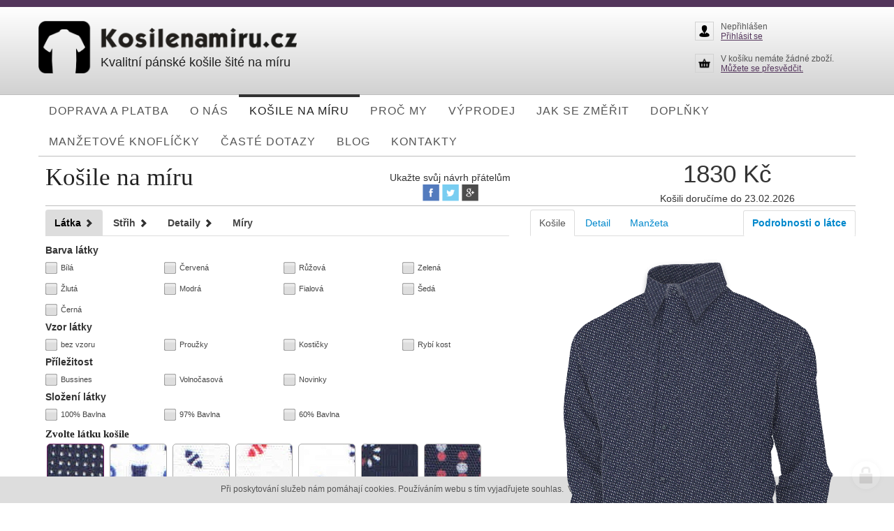

--- FILE ---
content_type: text/html; charset=utf-8
request_url: https://www.kosilenamiru.cz/kosile-na-miru-navrhnete-si-kosili-na-miru?container-default-shirtConfigurator-2d18cd47a5e706672e8f74565ebd4c22-fill=277&container-default-shirtConfigurator-2d18cd47a5e706672e8f74565ebd4c22-layer=10&do=container-default-shirtConfigurator-2d18cd47a5e706672e8f74565ebd4c22-setfill
body_size: 27739
content:
<!doctype html>
<!--[if lt IE 7 ]> <html class="ie6"> <![endif]-->
<!--[if IE 7 ]>    <html class="ie7"> <![endif]-->
<!--[if IE 8 ]>    <html class="ie8"> <![endif]-->
<!--[if IE 9 ]>    <html class="ie9"> <![endif]-->
<!--[if (gt IE 9)|!(IE)]><!--> <html> <!--<![endif]-->
<head>
    <meta charset="utf-8" />
    <meta http-equiv="Content-Type" content="text/html; charset=utf-8" />
    <meta name="author" content="web by www.icard.cz / bs" />
    <title>Košilenamíru.cz - vytvořte si online svou košili</title>
    <meta name="description" content="Vytvořte si svou košili na míru online a staňte se na chvíli vlastním návrhářem." />
    <meta name="keywords" content="košile na míru online, košile na míru" />
    <link rel="shortcut icon" href="https://www.kosilenamiru.cz/cardskins/bs.kosilenamiru2/page_layout/favicon.ico" />
    <meta property="og:url" content="https://www.kosilenamiru.cz/kosile-na-miru-navrhnete-si-kosili-na-miru" />
    <meta property="og:image" content="https://www.kosilenamiru.cz/cardfiles/card-616/card-617/img/thumbs/cf7fb7ced7c2241d4b6d94afbab4b7a7.png" />
	 	 <script type="text/javascript" src="//ajax.googleapis.com/ajax/libs/jquery/1.8.3/jquery.min.js"></script>
               <script type="text/javascript" src="//ajax.googleapis.com/ajax/libs/jqueryui/1.9.1/jquery-ui.min.js"></script>
    <meta name="viewport" content="width=device-width, initial-scale=1.0" />

<script type="text/javascript" src="/js/head.min.js"></script>
<script type="text/javascript">
	head.js("https://ajax.googleapis.com/ajax/libs/jqueryui/1.9.1/jquery-ui.min.js", "https://www.kosilenamiru.cz/js/netteajax/nette.ajax.js", "https://www.kosilenamiru.cz/js/jquery.livequery.js", "https://www.kosilenamiru.cz/js/jqueryui.touch.js", "https://www.kosilenamiru.cz/rfw/bootstrap/js/bootstrap.js", "https://www.kosilenamiru.cz/rfw/bootstrap/icard.bootstrap.js", "https://www.kosilenamiru.cz/js/fancybox/jquery.fancybox-1.3.4.pack.js", "https://www.kosilenamiru.cz/js/fancybox/jquery.easing-1.3.pack.js", "https://www.kosilenamiru.cz/js/fancybox/jquery.mousewheel-3.0.4.pack.js", "https://www.kosilenamiru.cz/js/mpopup/mpopup.js", "https://www.kosilenamiru.cz/js/messenger/js/messenger.min.js", "https://www.kosilenamiru.cz/js/messenger/js/messenger-theme-future.js", "https://www.kosilenamiru.cz/js/placeholder/jquery.placeholder.js", "https://www.kosilenamiru.cz/js/icardcore.js", "https://www.kosilenamiru.cz/js/nette.liveformvalidation/nette.liveformvalidation.min.js");
</script>
    <script type="text/javascript">head.ready(function() { head.test((head.browser.ie && parseFloat(head.browser.version) < 9),['https://www.kosilenamiru.cz/js/respond.min.js'],[],function() {});});</script>

        <link rel="stylesheet" type="text/css" href="https://www.kosilenamiru.cz/js/messenger/css/messenger.css" />
    <link rel="stylesheet" type="text/css" href="https://www.kosilenamiru.cz/js/messenger/css/messenger-theme-future.css" />
    <link href="https://www.kosilenamiru.cz/js/fancybox/jquery.fancybox-1.3.4.css" rel="stylesheet" />
    <link href="https://www.kosilenamiru.cz/rfw/bootstrap/css/bootstrap.css" rel="stylesheet" />
    <link href="https://www.kosilenamiru.cz/rfw/bootstrap/css/bootstrap-responsive.css" rel="stylesheet" />
    <link rel="stylesheet" href="https://www.kosilenamiru.cz/css/jqueryui-bootstrap/jquery-ui-1.8.16.custom.css" />
    <link rel="stylesheet" href="https://www.kosilenamiru.cz/css/icardcore.css?20260126" />
    <link href="https://www.kosilenamiru.cz/rfw/bootstrap/icard.bootstrap.css?v3" rel="stylesheet" />
    <link href="https://www.kosilenamiru.cz/js/mpopup/mpopup.css" rel="stylesheet" />
      <link href="https://www.kosilenamiru.cz/cardskins/bs.kosilenamiru2/../bs.kosilenamiru/customcss/customstyle.css " rel="stylesheet" />

    <link rel="stylesheet" href="https://www.kosilenamiru.cz/cardskins/bs.kosilenamiru2/page_layout/template.css?20260126" />
    <!-- Load Facebook SDK for JavaScript -->
      <div id="fb-root"></div>
      <script>
        window.fbAsyncInit = function() {
          FB.init({
            xfbml            : true,
            version          : 'v6.0'
          });
        };

        (function(d, s, id) {
        var js, fjs = d.getElementsByTagName(s)[0];
        if (d.getElementById(id)) return;
        js = d.createElement(s); js.id = id;
        js.src = 'https://connect.facebook.net/cs_CZ/sdk/xfbml.customerchat.js';
        fjs.parentNode.insertBefore(js, fjs);
      }(document, 'script', 'facebook-jssdk'));</script>

      <!-- Your customer chat code -->
      <div class="fb-customerchat"
        attribution=setup_tool
        page_id="107196789335297"
  theme_color="#7646ff"
  logged_in_greeting="Dobrý den, potřebujete poradit? Jsme tady pro Vás. :)"
  logged_out_greeting="Dobrý den, potřebujete poradit? Jsme tady pro Vás. :)">
      </div>

</head>
<body class="page-616 page-3355 page-617" id="page-617">

<div id="bodyin">
<div class="container">
  <div class="row">
       <div class="span4" id="top">
        <h1 id="logo"><a href="http://www.kosilenamiru.cz/"><img src="https://www.kosilenamiru.cz/cardskins/bs.kosilenamiru2/img/koslogo.png" /> <strong>Kvalitní pánské košile šité na míru</strong></a></h1>
       </div>
       <div class="span8">
       <div class="iconsetbox">
          
          <div class="iconlabel"><a href="/auth/login"><img class="iconset" src="https://www.kosilenamiru.cz/cardskins/bs.kosilenamiru2/img/customer.png" /></a>Nepřihlášen<br /><a href="/auth/login">Přihlásit se</a></div>
          
          <div class="iconlabel"><a href="/shop/cart"><img class="iconset" src="https://www.kosilenamiru.cz/cardskins/bs.kosilenamiru2/img/basket.png" /></a>V košíku nemáte žádné zboží.<br /><a href="/shop/cart">Můžete se přesvědčit.</a></div>
       </div>
       </div>
  </div>
  <div class="row">
       <div class="span12" id="menu">





    

<div id="snippet-menu-default-menu">
		<div class="component-item componentMenu" id="componentMenu_default">
			
			
			<ul class="sfmenu"><li id="menuid-34913" class="nth1 first"><a href="/doprava-a-platba"><span class="mpart1">DOPRAVA A PLATBA</span> </a></li><li id="menuid-622" class="nth2"><a href="/uvodni-strana-kdo-jsme-a-co-delame"><span class="mpart1">O nás </span> <span class="mpart2"> Kdo jsme a co děláme</span> </a></li><li id="menuid-617" class="nth3 active"><a href="/kosile-na-miru-navrhnete-si-kosili-na-miru"><span class="mpart1">Košile na míru </span> <span class="mpart2"> Navrhněte si košili na míru</span> </a></li><li id="menuid-2092" class="nth4"><a href="/proc-my"><span class="mpart1">Proč my </span> <span class="mpart2"> Několik důvodu</span> </a></li><li id="menuid-619" class="nth5"><a href="/produkty-nakupujte-v-nasem-shopu"><span class="mpart1">Výprodej </span> <span class="mpart2"> Dárkové poukazy </span> <span class="mpart3"></span> </a></li><li id="menuid-620" class="nth6"><a href="/jak-se-zmerit-navod-jak-se-zmerit"><span class="mpart1">Jak se změřit </span> <span class="mpart2"> Návod jak se změřit</span> </a></li><li id="menuid-30877" class="nth7"><a href="/doplnky"><span class="mpart1">Doplňky</span> </a></li><li id="menuid-30143" class="nth8"><a href="/manzetove-knoflicky"><span class="mpart1">Manžetové knoflíčky</span> </a></li><li id="menuid-30806" class="nth9"><a href="/caste-dotazy-1583309624"><span class="mpart1">Časté dotazy</span> </a></li><li id="menuid-30129" class="nth10"><a href="/blog"><span class="mpart1">Blog</span> </a></li><li id="menuid-621" class="nth11 last"><a href="/kontakty-kontaktni-informace"><span class="mpart1">Kontakty </span> <span class="mpart2"> Kontaktní informace</span> </a></li></ul>
				<script src="/js/sfmenu/js/superfish.js"></script>
				<link href="/js/sfmenu/css/superfish.css" rel="stylesheet" type="text/css" />
				<script> $(function() {	
					$('ul.sf-menu').superfish(); 
				}); 
				</script>
		</div>



</div>       </div>
  </div>
</div>

  <div class="container">
  <div class="row">
       <div class="span12" id="contentbody">



<div class="">
    <div class="componentContainer ">

                    <div class="container-item item" id="default-item-1">
                    
    


<style>
	#mainfillpreview { width:300px;background:#fff;position:absolute;top:30%;left:10%;z-index:2;border:2px solid #fff;box-shadow:0px 0px 30px rgba(0,0,0,.5);display:none;}
	#shirtcanvas { position:relative;height:600px;}
	#totalprice { text-align:center;font-size:250%;color:#333;padding:15px}
	
	.legalayer { position:absolute;width:440px;height:356px;left:0;top:0;z-index: 10}
	.legacanvas { position:relative;overflow:hidden;width:440px;height:356px;}
	.manzetalayer { position:absolute;width:440px;height:440px;left:0;top:0;z-index: 10}
    .manzetacanvas { position:relative;overflow:hidden;width:440px;height:440px;}

	.tipzoom { display:none; position:absolute; z-index:995;margin:0;padding:0;border:2px solid #fff;box-shadow:0 0 20px rgba(0,0,0,.4);border-radius:10px;}
	.confpreloader { position:absolute;z-index:99; top:0;bottom:0;left:0;right:0;background:#fff url(/cardskins/bs.kosilenamiru/img/preloader.gif) center 50px no-repeat;color:#fff;height:100%;width:100%;}
	.preloadmsg { margin:104px;color:#000;text-align:center;font-weight:bold;color:#000; }
	.isrelative { position:relative;}
	#confoptions li a { font-weight:bold;color:#444; }
	#confoptions li.active a { background:#ddd;color:#000;}
	.configurator { padding-left:10px;}
    .kosile-popup {
position: relative;
background: #FFF;
padding: 20px;
width: 600px;
margin: 20px auto;
}
.kosile-popup .item {
    height:400px;
}

.kosile-popup .carousel-control {
top: 50%;
color: #ffffff;
background: rgba(0,0,0,0.5);
border: none;
}

.socicons img { height: 24px }
</style>

<div class="componentShirtConfigurator  isrelative configurator" id="componentShirtConfigurator_2d18cd47a5e706672e8f74565ebd4c22">    
    <div class="confpreloader"><div class="preloadmsg">nahrávám</div></div>
    
    <script src="/js/jquery.imagesloaded.js"></script>
    <script>
	$(function() {
		$("body").imagesLoaded( function() {
			$(".confpreloader").fadeOut(1000);
		});
	});
    </script>
    	<div class="row-fluid" id="configuhead">
        <div class="span4"><h1>Košile na míru </h1>
				</div>
		<div class="span4 text-center ac socicons">
			<br />Ukažte svůj návrh přátelům<br />
            <a href="https://www.facebook.com/sharer/sharer.php?u=https://www.kosilenamiru.cz/kosile-na-miru-navrhnete-si-kosili-na-miru?container-default-shirtConfigurator-2d18cd47a5e706672e8f74565ebd4c22-m_1=1&amp;container-default-shirtConfigurator-2d18cd47a5e706672e8f74565ebd4c22-f_1=301&amp;container-default-shirtConfigurator-2d18cd47a5e706672e8f74565ebd4c22-m_2=2&amp;container-default-shirtConfigurator-2d18cd47a5e706672e8f74565ebd4c22-f_2=301&amp;container-default-shirtConfigurator-2d18cd47a5e706672e8f74565ebd4c22-m_3=9&amp;container-default-shirtConfigurator-2d18cd47a5e706672e8f74565ebd4c22-f_3=301&amp;container-default-shirtConfigurator-2d18cd47a5e706672e8f74565ebd4c22-m_4=4&amp;container-default-shirtConfigurator-2d18cd47a5e706672e8f74565ebd4c22-f_4=301&amp;container-default-shirtConfigurator-2d18cd47a5e706672e8f74565ebd4c22-m_6=25&amp;container-default-shirtConfigurator-2d18cd47a5e706672e8f74565ebd4c22-f_6=301&amp;container-default-shirtConfigurator-2d18cd47a5e706672e8f74565ebd4c22-m_7=14&amp;container-default-shirtConfigurator-2d18cd47a5e706672e8f74565ebd4c22-f_7=301&amp;container-default-shirtConfigurator-2d18cd47a5e706672e8f74565ebd4c22-m_8=28&amp;container-default-shirtConfigurator-2d18cd47a5e706672e8f74565ebd4c22-f_8=301&amp;container-default-shirtConfigurator-2d18cd47a5e706672e8f74565ebd4c22-m_9=29&amp;container-default-shirtConfigurator-2d18cd47a5e706672e8f74565ebd4c22-f_9=301&amp;container-default-shirtConfigurator-2d18cd47a5e706672e8f74565ebd4c22-m_10=31&amp;container-default-shirtConfigurator-2d18cd47a5e706672e8f74565ebd4c22-f_10=277&amp;container-default-shirtConfigurator-2d18cd47a5e706672e8f74565ebd4c22-m_11=30&amp;container-default-shirtConfigurator-2d18cd47a5e706672e8f74565ebd4c22-f_11=301&amp;container-default-shirtConfigurator-2d18cd47a5e706672e8f74565ebd4c22-m_12=32&amp;container-default-shirtConfigurator-2d18cd47a5e706672e8f74565ebd4c22-f_12=301&amp;container-default-shirtConfigurator-2d18cd47a5e706672e8f74565ebd4c22-f_13=301&amp;container-default-shirtConfigurator-2d18cd47a5e706672e8f74565ebd4c22-m_14=33&amp;container-default-shirtConfigurator-2d18cd47a5e706672e8f74565ebd4c22-f_14=301&amp;container-default-shirtConfigurator-2d18cd47a5e706672e8f74565ebd4c22-m_15=35&amp;container-default-shirtConfigurator-2d18cd47a5e706672e8f74565ebd4c22-f_15=254&amp;container-default-shirtConfigurator-2d18cd47a5e706672e8f74565ebd4c22-m_16=36&amp;container-default-shirtConfigurator-2d18cd47a5e706672e8f74565ebd4c22-f_16=301&amp;container-default-shirtConfigurator-2d18cd47a5e706672e8f74565ebd4c22-m_17=37&amp;container-default-shirtConfigurator-2d18cd47a5e706672e8f74565ebd4c22-f_17=301&amp;container-default-shirtConfigurator-2d18cd47a5e706672e8f74565ebd4c22-m_18=38&amp;container-default-shirtConfigurator-2d18cd47a5e706672e8f74565ebd4c22-f_18=301&amp;container-default-shirtConfigurator-2d18cd47a5e706672e8f74565ebd4c22-m_19=39&amp;container-default-shirtConfigurator-2d18cd47a5e706672e8f74565ebd4c22-f_19=301&amp;container-default-shirtConfigurator-2d18cd47a5e706672e8f74565ebd4c22-m_20=40&amp;container-default-shirtConfigurator-2d18cd47a5e706672e8f74565ebd4c22-f_20=301&amp;container-default-shirtConfigurator-2d18cd47a5e706672e8f74565ebd4c22-m_21=41&amp;container-default-shirtConfigurator-2d18cd47a5e706672e8f74565ebd4c22-f_21=301&amp;container-default-shirtConfigurator-2d18cd47a5e706672e8f74565ebd4c22-m_23=42&amp;container-default-shirtConfigurator-2d18cd47a5e706672e8f74565ebd4c22-f_23=255&amp;container-default-shirtConfigurator-2d18cd47a5e706672e8f74565ebd4c22-m_24=43&amp;container-default-shirtConfigurator-2d18cd47a5e706672e8f74565ebd4c22-f_24=301&amp;container-default-shirtConfigurator-2d18cd47a5e706672e8f74565ebd4c22-m_25=44&amp;container-default-shirtConfigurator-2d18cd47a5e706672e8f74565ebd4c22-f_25=301&amp;container-default-shirtConfigurator-2d18cd47a5e706672e8f74565ebd4c22-m_26=45&amp;container-default-shirtConfigurator-2d18cd47a5e706672e8f74565ebd4c22-f_26=301&amp;container-default-shirtConfigurator-2d18cd47a5e706672e8f74565ebd4c22-m_27=46&amp;container-default-shirtConfigurator-2d18cd47a5e706672e8f74565ebd4c22-f_27=301&amp;container-default-shirtConfigurator-2d18cd47a5e706672e8f74565ebd4c22-m_28=47&amp;container-default-shirtConfigurator-2d18cd47a5e706672e8f74565ebd4c22-f_28=301&amp;container-default-shirtConfigurator-2d18cd47a5e706672e8f74565ebd4c22-m_29=48&amp;container-default-shirtConfigurator-2d18cd47a5e706672e8f74565ebd4c22-f_29=301&amp;do=container-default-shirtConfigurator-2d18cd47a5e706672e8f74565ebd4c22-loadconfigurator" id="facicon"><img src="https://www.kosilenamiru.cz/cardskins/bs.kosilenamiru2/img/fb.png" alt="" /></a>
            <a href="https://twitter.com/home?status=https://www.kosilenamiru.cz/kosile-na-miru-navrhnete-si-kosili-na-miru?container-default-shirtConfigurator-2d18cd47a5e706672e8f74565ebd4c22-m_1=1&amp;container-default-shirtConfigurator-2d18cd47a5e706672e8f74565ebd4c22-f_1=301&amp;container-default-shirtConfigurator-2d18cd47a5e706672e8f74565ebd4c22-m_2=2&amp;container-default-shirtConfigurator-2d18cd47a5e706672e8f74565ebd4c22-f_2=301&amp;container-default-shirtConfigurator-2d18cd47a5e706672e8f74565ebd4c22-m_3=9&amp;container-default-shirtConfigurator-2d18cd47a5e706672e8f74565ebd4c22-f_3=301&amp;container-default-shirtConfigurator-2d18cd47a5e706672e8f74565ebd4c22-m_4=4&amp;container-default-shirtConfigurator-2d18cd47a5e706672e8f74565ebd4c22-f_4=301&amp;container-default-shirtConfigurator-2d18cd47a5e706672e8f74565ebd4c22-m_6=25&amp;container-default-shirtConfigurator-2d18cd47a5e706672e8f74565ebd4c22-f_6=301&amp;container-default-shirtConfigurator-2d18cd47a5e706672e8f74565ebd4c22-m_7=14&amp;container-default-shirtConfigurator-2d18cd47a5e706672e8f74565ebd4c22-f_7=301&amp;container-default-shirtConfigurator-2d18cd47a5e706672e8f74565ebd4c22-m_8=28&amp;container-default-shirtConfigurator-2d18cd47a5e706672e8f74565ebd4c22-f_8=301&amp;container-default-shirtConfigurator-2d18cd47a5e706672e8f74565ebd4c22-m_9=29&amp;container-default-shirtConfigurator-2d18cd47a5e706672e8f74565ebd4c22-f_9=301&amp;container-default-shirtConfigurator-2d18cd47a5e706672e8f74565ebd4c22-m_10=31&amp;container-default-shirtConfigurator-2d18cd47a5e706672e8f74565ebd4c22-f_10=277&amp;container-default-shirtConfigurator-2d18cd47a5e706672e8f74565ebd4c22-m_11=30&amp;container-default-shirtConfigurator-2d18cd47a5e706672e8f74565ebd4c22-f_11=301&amp;container-default-shirtConfigurator-2d18cd47a5e706672e8f74565ebd4c22-m_12=32&amp;container-default-shirtConfigurator-2d18cd47a5e706672e8f74565ebd4c22-f_12=301&amp;container-default-shirtConfigurator-2d18cd47a5e706672e8f74565ebd4c22-f_13=301&amp;container-default-shirtConfigurator-2d18cd47a5e706672e8f74565ebd4c22-m_14=33&amp;container-default-shirtConfigurator-2d18cd47a5e706672e8f74565ebd4c22-f_14=301&amp;container-default-shirtConfigurator-2d18cd47a5e706672e8f74565ebd4c22-m_15=35&amp;container-default-shirtConfigurator-2d18cd47a5e706672e8f74565ebd4c22-f_15=254&amp;container-default-shirtConfigurator-2d18cd47a5e706672e8f74565ebd4c22-m_16=36&amp;container-default-shirtConfigurator-2d18cd47a5e706672e8f74565ebd4c22-f_16=301&amp;container-default-shirtConfigurator-2d18cd47a5e706672e8f74565ebd4c22-m_17=37&amp;container-default-shirtConfigurator-2d18cd47a5e706672e8f74565ebd4c22-f_17=301&amp;container-default-shirtConfigurator-2d18cd47a5e706672e8f74565ebd4c22-m_18=38&amp;container-default-shirtConfigurator-2d18cd47a5e706672e8f74565ebd4c22-f_18=301&amp;container-default-shirtConfigurator-2d18cd47a5e706672e8f74565ebd4c22-m_19=39&amp;container-default-shirtConfigurator-2d18cd47a5e706672e8f74565ebd4c22-f_19=301&amp;container-default-shirtConfigurator-2d18cd47a5e706672e8f74565ebd4c22-m_20=40&amp;container-default-shirtConfigurator-2d18cd47a5e706672e8f74565ebd4c22-f_20=301&amp;container-default-shirtConfigurator-2d18cd47a5e706672e8f74565ebd4c22-m_21=41&amp;container-default-shirtConfigurator-2d18cd47a5e706672e8f74565ebd4c22-f_21=301&amp;container-default-shirtConfigurator-2d18cd47a5e706672e8f74565ebd4c22-m_23=42&amp;container-default-shirtConfigurator-2d18cd47a5e706672e8f74565ebd4c22-f_23=255&amp;container-default-shirtConfigurator-2d18cd47a5e706672e8f74565ebd4c22-m_24=43&amp;container-default-shirtConfigurator-2d18cd47a5e706672e8f74565ebd4c22-f_24=301&amp;container-default-shirtConfigurator-2d18cd47a5e706672e8f74565ebd4c22-m_25=44&amp;container-default-shirtConfigurator-2d18cd47a5e706672e8f74565ebd4c22-f_25=301&amp;container-default-shirtConfigurator-2d18cd47a5e706672e8f74565ebd4c22-m_26=45&amp;container-default-shirtConfigurator-2d18cd47a5e706672e8f74565ebd4c22-f_26=301&amp;container-default-shirtConfigurator-2d18cd47a5e706672e8f74565ebd4c22-m_27=46&amp;container-default-shirtConfigurator-2d18cd47a5e706672e8f74565ebd4c22-f_27=301&amp;container-default-shirtConfigurator-2d18cd47a5e706672e8f74565ebd4c22-m_28=47&amp;container-default-shirtConfigurator-2d18cd47a5e706672e8f74565ebd4c22-f_28=301&amp;container-default-shirtConfigurator-2d18cd47a5e706672e8f74565ebd4c22-m_29=48&amp;container-default-shirtConfigurator-2d18cd47a5e706672e8f74565ebd4c22-f_29=301&amp;do=container-default-shirtConfigurator-2d18cd47a5e706672e8f74565ebd4c22-loadconfigurator" id="twiicon"><img src="https://www.kosilenamiru.cz/cardskins/bs.kosilenamiru2/img/twitter.png" alt="" /></a>
            <a href="https://plus.google.com/share?url=https://www.kosilenamiru.cz/kosile-na-miru-navrhnete-si-kosili-na-miru?container-default-shirtConfigurator-2d18cd47a5e706672e8f74565ebd4c22-m_1=1&amp;container-default-shirtConfigurator-2d18cd47a5e706672e8f74565ebd4c22-f_1=301&amp;container-default-shirtConfigurator-2d18cd47a5e706672e8f74565ebd4c22-m_2=2&amp;container-default-shirtConfigurator-2d18cd47a5e706672e8f74565ebd4c22-f_2=301&amp;container-default-shirtConfigurator-2d18cd47a5e706672e8f74565ebd4c22-m_3=9&amp;container-default-shirtConfigurator-2d18cd47a5e706672e8f74565ebd4c22-f_3=301&amp;container-default-shirtConfigurator-2d18cd47a5e706672e8f74565ebd4c22-m_4=4&amp;container-default-shirtConfigurator-2d18cd47a5e706672e8f74565ebd4c22-f_4=301&amp;container-default-shirtConfigurator-2d18cd47a5e706672e8f74565ebd4c22-m_6=25&amp;container-default-shirtConfigurator-2d18cd47a5e706672e8f74565ebd4c22-f_6=301&amp;container-default-shirtConfigurator-2d18cd47a5e706672e8f74565ebd4c22-m_7=14&amp;container-default-shirtConfigurator-2d18cd47a5e706672e8f74565ebd4c22-f_7=301&amp;container-default-shirtConfigurator-2d18cd47a5e706672e8f74565ebd4c22-m_8=28&amp;container-default-shirtConfigurator-2d18cd47a5e706672e8f74565ebd4c22-f_8=301&amp;container-default-shirtConfigurator-2d18cd47a5e706672e8f74565ebd4c22-m_9=29&amp;container-default-shirtConfigurator-2d18cd47a5e706672e8f74565ebd4c22-f_9=301&amp;container-default-shirtConfigurator-2d18cd47a5e706672e8f74565ebd4c22-m_10=31&amp;container-default-shirtConfigurator-2d18cd47a5e706672e8f74565ebd4c22-f_10=277&amp;container-default-shirtConfigurator-2d18cd47a5e706672e8f74565ebd4c22-m_11=30&amp;container-default-shirtConfigurator-2d18cd47a5e706672e8f74565ebd4c22-f_11=301&amp;container-default-shirtConfigurator-2d18cd47a5e706672e8f74565ebd4c22-m_12=32&amp;container-default-shirtConfigurator-2d18cd47a5e706672e8f74565ebd4c22-f_12=301&amp;container-default-shirtConfigurator-2d18cd47a5e706672e8f74565ebd4c22-f_13=301&amp;container-default-shirtConfigurator-2d18cd47a5e706672e8f74565ebd4c22-m_14=33&amp;container-default-shirtConfigurator-2d18cd47a5e706672e8f74565ebd4c22-f_14=301&amp;container-default-shirtConfigurator-2d18cd47a5e706672e8f74565ebd4c22-m_15=35&amp;container-default-shirtConfigurator-2d18cd47a5e706672e8f74565ebd4c22-f_15=254&amp;container-default-shirtConfigurator-2d18cd47a5e706672e8f74565ebd4c22-m_16=36&amp;container-default-shirtConfigurator-2d18cd47a5e706672e8f74565ebd4c22-f_16=301&amp;container-default-shirtConfigurator-2d18cd47a5e706672e8f74565ebd4c22-m_17=37&amp;container-default-shirtConfigurator-2d18cd47a5e706672e8f74565ebd4c22-f_17=301&amp;container-default-shirtConfigurator-2d18cd47a5e706672e8f74565ebd4c22-m_18=38&amp;container-default-shirtConfigurator-2d18cd47a5e706672e8f74565ebd4c22-f_18=301&amp;container-default-shirtConfigurator-2d18cd47a5e706672e8f74565ebd4c22-m_19=39&amp;container-default-shirtConfigurator-2d18cd47a5e706672e8f74565ebd4c22-f_19=301&amp;container-default-shirtConfigurator-2d18cd47a5e706672e8f74565ebd4c22-m_20=40&amp;container-default-shirtConfigurator-2d18cd47a5e706672e8f74565ebd4c22-f_20=301&amp;container-default-shirtConfigurator-2d18cd47a5e706672e8f74565ebd4c22-m_21=41&amp;container-default-shirtConfigurator-2d18cd47a5e706672e8f74565ebd4c22-f_21=301&amp;container-default-shirtConfigurator-2d18cd47a5e706672e8f74565ebd4c22-m_23=42&amp;container-default-shirtConfigurator-2d18cd47a5e706672e8f74565ebd4c22-f_23=255&amp;container-default-shirtConfigurator-2d18cd47a5e706672e8f74565ebd4c22-m_24=43&amp;container-default-shirtConfigurator-2d18cd47a5e706672e8f74565ebd4c22-f_24=301&amp;container-default-shirtConfigurator-2d18cd47a5e706672e8f74565ebd4c22-m_25=44&amp;container-default-shirtConfigurator-2d18cd47a5e706672e8f74565ebd4c22-f_25=301&amp;container-default-shirtConfigurator-2d18cd47a5e706672e8f74565ebd4c22-m_26=45&amp;container-default-shirtConfigurator-2d18cd47a5e706672e8f74565ebd4c22-f_26=301&amp;container-default-shirtConfigurator-2d18cd47a5e706672e8f74565ebd4c22-m_27=46&amp;container-default-shirtConfigurator-2d18cd47a5e706672e8f74565ebd4c22-f_27=301&amp;container-default-shirtConfigurator-2d18cd47a5e706672e8f74565ebd4c22-m_28=47&amp;container-default-shirtConfigurator-2d18cd47a5e706672e8f74565ebd4c22-f_28=301&amp;container-default-shirtConfigurator-2d18cd47a5e706672e8f74565ebd4c22-m_29=48&amp;container-default-shirtConfigurator-2d18cd47a5e706672e8f74565ebd4c22-f_29=301&amp;do=container-default-shirtConfigurator-2d18cd47a5e706672e8f74565ebd4c22-loadconfigurator" id="gplusicon"><img src="https://www.kosilenamiru.cz/cardskins/bs.kosilenamiru2/img/gplus.png" alt="" /></a>
            
            
			
		</div>
		<div class="span4"><div id="snippet-container-default-shirtConfigurator-2d18cd47a5e706672e8f74565ebd4c22-price"><div id="totalprice" class="ac">1830 Kč</div><div class="ac">Košili doručíme do 23.02.2026</div></div></div>
	</div>
		
	
	
    <div class="row-fluid">
    <div class="span7">
        <div class="tabbable">
            <ul class="nav nav-tabs" id="confoptions">
		    <li class="active activelayer1"><a href="#latky" data-toggle="tab" id="topt1">Látka <i class="icon-chevron-right"></i></a></li>
              <li><a href="#strihy" class="activelayer1" data-toggle="tab" id="topt2">Střih <i class="icon-chevron-right"></i></a></li>
              <li><a href="#lega" class="activelayer2" data-toggle="tab" id="topt3">Detaily <i class="icon-chevron-right"></i></a></li>
	                    <li><a href="#objednavka" class="activelayer1" data-toggle="tab" id="topt4">Míry</a></li>
            </ul>
		
	<div class="tab-content">
	
	    <div class="tab-pane active" id="latky">
<div id="snippet-container-default-shirtConfigurator-2d18cd47a5e706672e8f74565ebd4c22-sc_tab1">            
			
            	<div><strong>Barva látky</strong></div>
    <div class="row-fluid">
        <div class="span3"><a class="ajax2 ctag " href="/kosile-na-miru-navrhnete-si-kosili-na-miru?container-default-shirtConfigurator-2d18cd47a5e706672e8f74565ebd4c22-tag=B%C3%ADl%C3%A1&amp;container-default-shirtConfigurator-2d18cd47a5e706672e8f74565ebd4c22-tag_group=barva&amp;do=container-default-shirtConfigurator-2d18cd47a5e706672e8f74565ebd4c22-hasTag">Bílá</a></div>
        <div class="span3"><a class="ajax2 ctag " href="/kosile-na-miru-navrhnete-si-kosili-na-miru?container-default-shirtConfigurator-2d18cd47a5e706672e8f74565ebd4c22-tag=%C4%8Cerven%C3%A1&amp;container-default-shirtConfigurator-2d18cd47a5e706672e8f74565ebd4c22-tag_group=barva&amp;do=container-default-shirtConfigurator-2d18cd47a5e706672e8f74565ebd4c22-hasTag">Červená</a></div>
        <div class="span3"><a class="ajax2 ctag " href="/kosile-na-miru-navrhnete-si-kosili-na-miru?container-default-shirtConfigurator-2d18cd47a5e706672e8f74565ebd4c22-tag=R%C5%AF%C5%BEov%C3%A1&amp;container-default-shirtConfigurator-2d18cd47a5e706672e8f74565ebd4c22-tag_group=barva&amp;do=container-default-shirtConfigurator-2d18cd47a5e706672e8f74565ebd4c22-hasTag">Růžová</a></div>
        <div class="span3"><a class="ajax2 ctag " href="/kosile-na-miru-navrhnete-si-kosili-na-miru?container-default-shirtConfigurator-2d18cd47a5e706672e8f74565ebd4c22-tag=Zelen%C3%A1&amp;container-default-shirtConfigurator-2d18cd47a5e706672e8f74565ebd4c22-tag_group=barva&amp;do=container-default-shirtConfigurator-2d18cd47a5e706672e8f74565ebd4c22-hasTag">Zelená</a></div>
	</div>
	<div class="row-fluid">
        <div class="span3"><a class="ajax2 ctag " href="/kosile-na-miru-navrhnete-si-kosili-na-miru?container-default-shirtConfigurator-2d18cd47a5e706672e8f74565ebd4c22-tag=%C5%BDlut%C3%A1&amp;container-default-shirtConfigurator-2d18cd47a5e706672e8f74565ebd4c22-tag_group=barva&amp;do=container-default-shirtConfigurator-2d18cd47a5e706672e8f74565ebd4c22-hasTag">Žlutá</a></div>
        <div class="span3"><a class="ajax2 ctag " href="/kosile-na-miru-navrhnete-si-kosili-na-miru?container-default-shirtConfigurator-2d18cd47a5e706672e8f74565ebd4c22-tag=Modr%C3%A1&amp;container-default-shirtConfigurator-2d18cd47a5e706672e8f74565ebd4c22-tag_group=barva&amp;do=container-default-shirtConfigurator-2d18cd47a5e706672e8f74565ebd4c22-hasTag">Modrá</a></div>
        <div class="span3"><a class="ajax2 ctag " href="/kosile-na-miru-navrhnete-si-kosili-na-miru?container-default-shirtConfigurator-2d18cd47a5e706672e8f74565ebd4c22-tag=Fialov%C3%A1&amp;container-default-shirtConfigurator-2d18cd47a5e706672e8f74565ebd4c22-tag_group=barva&amp;do=container-default-shirtConfigurator-2d18cd47a5e706672e8f74565ebd4c22-hasTag">Fialová</a></div>
        <div class="span3"><a class="ajax2 ctag " href="/kosile-na-miru-navrhnete-si-kosili-na-miru?container-default-shirtConfigurator-2d18cd47a5e706672e8f74565ebd4c22-tag=%C5%A0ed%C3%A1&amp;container-default-shirtConfigurator-2d18cd47a5e706672e8f74565ebd4c22-tag_group=barva&amp;do=container-default-shirtConfigurator-2d18cd47a5e706672e8f74565ebd4c22-hasTag">Šedá</a></div>
	</div>
	<div class="row-fluid">
        <div class="span3"><a class="ajax2 ctag " href="/kosile-na-miru-navrhnete-si-kosili-na-miru?container-default-shirtConfigurator-2d18cd47a5e706672e8f74565ebd4c22-tag=%C4%8Cern%C3%A1&amp;container-default-shirtConfigurator-2d18cd47a5e706672e8f74565ebd4c22-tag_group=barva&amp;do=container-default-shirtConfigurator-2d18cd47a5e706672e8f74565ebd4c22-hasTag">Černá</a></div>
	</div>

	<div><strong>Vzor látky</strong></div>
    <div class="row-fluid">
        <div class="span3"><a class="ajax2 ctag " href="/kosile-na-miru-navrhnete-si-kosili-na-miru?container-default-shirtConfigurator-2d18cd47a5e706672e8f74565ebd4c22-tag=Prou%C5%BEky%7CKosti%C4%8Dky%7CRyb%C3%AD+kost&amp;container-default-shirtConfigurator-2d18cd47a5e706672e8f74565ebd4c22-tag_group=vzory&amp;do=container-default-shirtConfigurator-2d18cd47a5e706672e8f74565ebd4c22-hasNotTag">bez vzoru</a></div>
        <div class="span3"><a class="ajax2 ctag " href="/kosile-na-miru-navrhnete-si-kosili-na-miru?container-default-shirtConfigurator-2d18cd47a5e706672e8f74565ebd4c22-tag=Prou%C5%BEky&amp;container-default-shirtConfigurator-2d18cd47a5e706672e8f74565ebd4c22-tag_group=vzory&amp;do=container-default-shirtConfigurator-2d18cd47a5e706672e8f74565ebd4c22-hasTag">Proužky</a></div>
        <div class="span3"><a class="ajax2 ctag " href="/kosile-na-miru-navrhnete-si-kosili-na-miru?container-default-shirtConfigurator-2d18cd47a5e706672e8f74565ebd4c22-tag=Kosti%C4%8Dky&amp;container-default-shirtConfigurator-2d18cd47a5e706672e8f74565ebd4c22-tag_group=vzory&amp;do=container-default-shirtConfigurator-2d18cd47a5e706672e8f74565ebd4c22-hasTag">Kostičky</a></div>
        <div class="span3"><a class="ajax2 ctag " href="/kosile-na-miru-navrhnete-si-kosili-na-miru?container-default-shirtConfigurator-2d18cd47a5e706672e8f74565ebd4c22-tag=Ryb%C3%AD+kost&amp;container-default-shirtConfigurator-2d18cd47a5e706672e8f74565ebd4c22-tag_group=vzory&amp;do=container-default-shirtConfigurator-2d18cd47a5e706672e8f74565ebd4c22-hasTag">Rybí kost</a></div>
	</div>
    
    <div><strong>Příležitost</strong></div>
    <div class="row-fluid">
        <div class="span3"><a class="ajax2 ctag " href="/kosile-na-miru-navrhnete-si-kosili-na-miru?container-default-shirtConfigurator-2d18cd47a5e706672e8f74565ebd4c22-tag=Bussines&amp;container-default-shirtConfigurator-2d18cd47a5e706672e8f74565ebd4c22-tag_group=prilezitost&amp;do=container-default-shirtConfigurator-2d18cd47a5e706672e8f74565ebd4c22-hasTag">Bussines</a></div>
        <div class="span3"><a class="ajax2 ctag " href="/kosile-na-miru-navrhnete-si-kosili-na-miru?container-default-shirtConfigurator-2d18cd47a5e706672e8f74565ebd4c22-tag=Volno%C4%8Dasov%C3%A1&amp;container-default-shirtConfigurator-2d18cd47a5e706672e8f74565ebd4c22-tag_group=prilezitost&amp;do=container-default-shirtConfigurator-2d18cd47a5e706672e8f74565ebd4c22-hasTag">Volnočasová</a></div>
        <div class="span3"><a class="ajax2 ctag " href="/kosile-na-miru-navrhnete-si-kosili-na-miru?container-default-shirtConfigurator-2d18cd47a5e706672e8f74565ebd4c22-tag=Novinky&amp;container-default-shirtConfigurator-2d18cd47a5e706672e8f74565ebd4c22-tag_group=prilezitost&amp;do=container-default-shirtConfigurator-2d18cd47a5e706672e8f74565ebd4c22-hasTag">Novinky</a></div>
	</div>
    
    <div><strong>Složení látky</strong></div>
    <div class="row-fluid">
        <div class="span3"><a class="ajax2 ctag " href="/kosile-na-miru-navrhnete-si-kosili-na-miru?container-default-shirtConfigurator-2d18cd47a5e706672e8f74565ebd4c22-tag=100%25+Bavlna&amp;container-default-shirtConfigurator-2d18cd47a5e706672e8f74565ebd4c22-tag_group=slozeni&amp;do=container-default-shirtConfigurator-2d18cd47a5e706672e8f74565ebd4c22-hasTag">100% Bavlna</a></div>
        <div class="span3"><a class="ajax2 ctag " href="/kosile-na-miru-navrhnete-si-kosili-na-miru?container-default-shirtConfigurator-2d18cd47a5e706672e8f74565ebd4c22-tag=97%25+Bavlna&amp;container-default-shirtConfigurator-2d18cd47a5e706672e8f74565ebd4c22-tag_group=slozeni&amp;do=container-default-shirtConfigurator-2d18cd47a5e706672e8f74565ebd4c22-hasTag">97% Bavlna</a></div>
        <div class="span3"><a class="ajax2 ctag " href="/kosile-na-miru-navrhnete-si-kosili-na-miru?container-default-shirtConfigurator-2d18cd47a5e706672e8f74565ebd4c22-tag=60%25+Bavlna&amp;container-default-shirtConfigurator-2d18cd47a5e706672e8f74565ebd4c22-tag_group=slozeni&amp;do=container-default-shirtConfigurator-2d18cd47a5e706672e8f74565ebd4c22-hasTag">60% Bavlna</a></div>
	</div>
	<h3>Zvolte látku košile</h3>

	
	
	
    
	
			<a class="tipzoom_item ajax2 fillselect active" href="/kosile-na-miru-navrhnete-si-kosili-na-miru?container-default-shirtConfigurator-2d18cd47a5e706672e8f74565ebd4c22-fill=301&amp;container-default-shirtConfigurator-2d18cd47a5e706672e8f74565ebd4c22-layer=1&amp;do=container-default-shirtConfigurator-2d18cd47a5e706672e8f74565ebd4c22-setfill" style="background:url(\/cardfiles\/card-616\/configurator\/fills\/preview_60caba82712d4f2b64b2f4a66038d793\.jpg) left top" ><img class="tipzoom" src="/cardfiles/card-616/configurator/fills/preview_60caba82712d4f2b64b2f4a66038d793.jpg" /></a>
	
			<a class="tipzoom_item ajax2 fillselect" href="/kosile-na-miru-navrhnete-si-kosili-na-miru?container-default-shirtConfigurator-2d18cd47a5e706672e8f74565ebd4c22-fill=302&amp;container-default-shirtConfigurator-2d18cd47a5e706672e8f74565ebd4c22-layer=1&amp;do=container-default-shirtConfigurator-2d18cd47a5e706672e8f74565ebd4c22-setfill" style="background:url(\/cardfiles\/card-616\/configurator\/fills\/preview_34e97a0572c892bf8cce413b274d3b87\.jpg) left top" ><img class="tipzoom" src="/cardfiles/card-616/configurator/fills/preview_34e97a0572c892bf8cce413b274d3b87.jpg" /></a>
	
			<a class="tipzoom_item ajax2 fillselect" href="/kosile-na-miru-navrhnete-si-kosili-na-miru?container-default-shirtConfigurator-2d18cd47a5e706672e8f74565ebd4c22-fill=303&amp;container-default-shirtConfigurator-2d18cd47a5e706672e8f74565ebd4c22-layer=1&amp;do=container-default-shirtConfigurator-2d18cd47a5e706672e8f74565ebd4c22-setfill" style="background:url(\/cardfiles\/card-616\/configurator\/fills\/preview_2a77f35251be915f7bb7877b7174c770\.jpg) left top" ><img class="tipzoom" src="/cardfiles/card-616/configurator/fills/preview_2a77f35251be915f7bb7877b7174c770.jpg" /></a>
	
			<a class="tipzoom_item ajax2 fillselect" href="/kosile-na-miru-navrhnete-si-kosili-na-miru?container-default-shirtConfigurator-2d18cd47a5e706672e8f74565ebd4c22-fill=304&amp;container-default-shirtConfigurator-2d18cd47a5e706672e8f74565ebd4c22-layer=1&amp;do=container-default-shirtConfigurator-2d18cd47a5e706672e8f74565ebd4c22-setfill" style="background:url(\/cardfiles\/card-616\/configurator\/fills\/preview_1b43a28b87b7aad7294957ff876ffe3d\.jpg) left top" ><img class="tipzoom" src="/cardfiles/card-616/configurator/fills/preview_1b43a28b87b7aad7294957ff876ffe3d.jpg" /></a>
	
			<a class="tipzoom_item ajax2 fillselect" href="/kosile-na-miru-navrhnete-si-kosili-na-miru?container-default-shirtConfigurator-2d18cd47a5e706672e8f74565ebd4c22-fill=298&amp;container-default-shirtConfigurator-2d18cd47a5e706672e8f74565ebd4c22-layer=1&amp;do=container-default-shirtConfigurator-2d18cd47a5e706672e8f74565ebd4c22-setfill" style="background:url(\/cardfiles\/card-616\/configurator\/fills\/preview_54ffb6b527966feb338cceb686301ce3\.jpg) left top" ><img class="tipzoom" src="/cardfiles/card-616/configurator/fills/preview_54ffb6b527966feb338cceb686301ce3.jpg" /></a>
	
			<a class="tipzoom_item ajax2 fillselect" href="/kosile-na-miru-navrhnete-si-kosili-na-miru?container-default-shirtConfigurator-2d18cd47a5e706672e8f74565ebd4c22-fill=299&amp;container-default-shirtConfigurator-2d18cd47a5e706672e8f74565ebd4c22-layer=1&amp;do=container-default-shirtConfigurator-2d18cd47a5e706672e8f74565ebd4c22-setfill" style="background:url(\/cardfiles\/card-616\/configurator\/fills\/preview_ec1fb66cfff4ce426de349cc6b9af45d\.jpg) left top" ><img class="tipzoom" src="/cardfiles/card-616/configurator/fills/preview_ec1fb66cfff4ce426de349cc6b9af45d.jpg" /></a>
	
			<a class="tipzoom_item ajax2 fillselect" href="/kosile-na-miru-navrhnete-si-kosili-na-miru?container-default-shirtConfigurator-2d18cd47a5e706672e8f74565ebd4c22-fill=300&amp;container-default-shirtConfigurator-2d18cd47a5e706672e8f74565ebd4c22-layer=1&amp;do=container-default-shirtConfigurator-2d18cd47a5e706672e8f74565ebd4c22-setfill" style="background:url(\/cardfiles\/card-616\/configurator\/fills\/preview_1176aa6c96528fb31ac1a221d345f221\.jpg) left top" ><img class="tipzoom" src="/cardfiles/card-616/configurator/fills/preview_1176aa6c96528fb31ac1a221d345f221.jpg" /></a>
	
			<a class="tipzoom_item ajax2 fillselect" href="/kosile-na-miru-navrhnete-si-kosili-na-miru?container-default-shirtConfigurator-2d18cd47a5e706672e8f74565ebd4c22-fill=295&amp;container-default-shirtConfigurator-2d18cd47a5e706672e8f74565ebd4c22-layer=1&amp;do=container-default-shirtConfigurator-2d18cd47a5e706672e8f74565ebd4c22-setfill" style="background:url(\/cardfiles\/card-616\/configurator\/fills\/preview_b17e22779fa5051a1fca1e0bc7bbc114\.jpg) left top" ><img class="tipzoom" src="/cardfiles/card-616/configurator/fills/preview_b17e22779fa5051a1fca1e0bc7bbc114.jpg" /></a>
	
			<a class="tipzoom_item ajax2 fillselect" href="/kosile-na-miru-navrhnete-si-kosili-na-miru?container-default-shirtConfigurator-2d18cd47a5e706672e8f74565ebd4c22-fill=296&amp;container-default-shirtConfigurator-2d18cd47a5e706672e8f74565ebd4c22-layer=1&amp;do=container-default-shirtConfigurator-2d18cd47a5e706672e8f74565ebd4c22-setfill" style="background:url(\/cardfiles\/card-616\/configurator\/fills\/preview_cd3636c92de4946cb3ab2594987a5987\.jpg) left top" ><img class="tipzoom" src="/cardfiles/card-616/configurator/fills/preview_cd3636c92de4946cb3ab2594987a5987.jpg" /></a>
	
			<a class="tipzoom_item ajax2 fillselect" href="/kosile-na-miru-navrhnete-si-kosili-na-miru?container-default-shirtConfigurator-2d18cd47a5e706672e8f74565ebd4c22-fill=297&amp;container-default-shirtConfigurator-2d18cd47a5e706672e8f74565ebd4c22-layer=1&amp;do=container-default-shirtConfigurator-2d18cd47a5e706672e8f74565ebd4c22-setfill" style="background:url(\/cardfiles\/card-616\/configurator\/fills\/preview_ebbf26f1d1a3f8539d8fdc96e8fb84aa\.jpg) left top" ><img class="tipzoom" src="/cardfiles/card-616/configurator/fills/preview_ebbf26f1d1a3f8539d8fdc96e8fb84aa.jpg" /></a>
	
			<a class="tipzoom_item ajax2 fillselect" href="/kosile-na-miru-navrhnete-si-kosili-na-miru?container-default-shirtConfigurator-2d18cd47a5e706672e8f74565ebd4c22-fill=260&amp;container-default-shirtConfigurator-2d18cd47a5e706672e8f74565ebd4c22-layer=1&amp;do=container-default-shirtConfigurator-2d18cd47a5e706672e8f74565ebd4c22-setfill" style="background:url(\/cardfiles\/card-616\/configurator\/fills\/preview_bf39137524201a4fa4943aec07bc8036\.jpg) left top" ><img class="tipzoom" src="/cardfiles/card-616/configurator/fills/preview_bf39137524201a4fa4943aec07bc8036.jpg" /></a>
	
			<a class="tipzoom_item ajax2 fillselect" href="/kosile-na-miru-navrhnete-si-kosili-na-miru?container-default-shirtConfigurator-2d18cd47a5e706672e8f74565ebd4c22-fill=269&amp;container-default-shirtConfigurator-2d18cd47a5e706672e8f74565ebd4c22-layer=1&amp;do=container-default-shirtConfigurator-2d18cd47a5e706672e8f74565ebd4c22-setfill" style="background:url(\/cardfiles\/card-616\/configurator\/fills\/preview_10c8bb936ce7cb19b1a5e6ae0f7cacbf\.jpg) left top" ><img class="tipzoom" src="/cardfiles/card-616/configurator/fills/preview_10c8bb936ce7cb19b1a5e6ae0f7cacbf.jpg" /></a>
	
			<a class="tipzoom_item ajax2 fillselect" href="/kosile-na-miru-navrhnete-si-kosili-na-miru?container-default-shirtConfigurator-2d18cd47a5e706672e8f74565ebd4c22-fill=267&amp;container-default-shirtConfigurator-2d18cd47a5e706672e8f74565ebd4c22-layer=1&amp;do=container-default-shirtConfigurator-2d18cd47a5e706672e8f74565ebd4c22-setfill" style="background:url(\/cardfiles\/card-616\/configurator\/fills\/preview_3be416e06a766f4ae81bca1837edc97f\.jpg) left top" ><img class="tipzoom" src="/cardfiles/card-616/configurator/fills/preview_3be416e06a766f4ae81bca1837edc97f.jpg" /></a>
	
			<a class="tipzoom_item ajax2 fillselect" href="/kosile-na-miru-navrhnete-si-kosili-na-miru?container-default-shirtConfigurator-2d18cd47a5e706672e8f74565ebd4c22-fill=294&amp;container-default-shirtConfigurator-2d18cd47a5e706672e8f74565ebd4c22-layer=1&amp;do=container-default-shirtConfigurator-2d18cd47a5e706672e8f74565ebd4c22-setfill" style="background:url(\/cardfiles\/card-616\/configurator\/fills\/preview_845bc963268c3901e2b4c48cd6b1a361\.jpg) left top" ><img class="tipzoom" src="/cardfiles/card-616/configurator/fills/preview_845bc963268c3901e2b4c48cd6b1a361.jpg" /></a>
	
			<a class="tipzoom_item ajax2 fillselect" href="/kosile-na-miru-navrhnete-si-kosili-na-miru?container-default-shirtConfigurator-2d18cd47a5e706672e8f74565ebd4c22-fill=264&amp;container-default-shirtConfigurator-2d18cd47a5e706672e8f74565ebd4c22-layer=1&amp;do=container-default-shirtConfigurator-2d18cd47a5e706672e8f74565ebd4c22-setfill" style="background:url(\/cardfiles\/card-616\/configurator\/fills\/preview_b0ef804f80f0c0bbdeb19c7f8821ce06\.jpg) left top" ><img class="tipzoom" src="/cardfiles/card-616/configurator/fills/preview_b0ef804f80f0c0bbdeb19c7f8821ce06.jpg" /></a>
	
			<a class="tipzoom_item ajax2 fillselect" href="/kosile-na-miru-navrhnete-si-kosili-na-miru?container-default-shirtConfigurator-2d18cd47a5e706672e8f74565ebd4c22-fill=266&amp;container-default-shirtConfigurator-2d18cd47a5e706672e8f74565ebd4c22-layer=1&amp;do=container-default-shirtConfigurator-2d18cd47a5e706672e8f74565ebd4c22-setfill" style="background:url(\/cardfiles\/card-616\/configurator\/fills\/preview_2bfb7c9873a3b087d15382c6fb547aab\.jpg) left top" ><img class="tipzoom" src="/cardfiles/card-616/configurator/fills/preview_2bfb7c9873a3b087d15382c6fb547aab.jpg" /></a>
	
			<a class="tipzoom_item ajax2 fillselect" href="/kosile-na-miru-navrhnete-si-kosili-na-miru?container-default-shirtConfigurator-2d18cd47a5e706672e8f74565ebd4c22-fill=285&amp;container-default-shirtConfigurator-2d18cd47a5e706672e8f74565ebd4c22-layer=1&amp;do=container-default-shirtConfigurator-2d18cd47a5e706672e8f74565ebd4c22-setfill" style="background:url(\/cardfiles\/card-616\/configurator\/fills\/preview_9cc01eb218317bdfd54c9244f4b48a1b\.jpg) left top" ><img class="tipzoom" src="/cardfiles/card-616/configurator/fills/preview_9cc01eb218317bdfd54c9244f4b48a1b.jpg" /></a>
	
			<a class="tipzoom_item ajax2 fillselect" href="/kosile-na-miru-navrhnete-si-kosili-na-miru?container-default-shirtConfigurator-2d18cd47a5e706672e8f74565ebd4c22-fill=287&amp;container-default-shirtConfigurator-2d18cd47a5e706672e8f74565ebd4c22-layer=1&amp;do=container-default-shirtConfigurator-2d18cd47a5e706672e8f74565ebd4c22-setfill" style="background:url(\/cardfiles\/card-616\/configurator\/fills\/preview_aba6eec7b4a19d507f9f611060c7a0a0\.jpg) left top" ><img class="tipzoom" src="/cardfiles/card-616/configurator/fills/preview_aba6eec7b4a19d507f9f611060c7a0a0.jpg" /></a>
	
			<a class="tipzoom_item ajax2 fillselect" href="/kosile-na-miru-navrhnete-si-kosili-na-miru?container-default-shirtConfigurator-2d18cd47a5e706672e8f74565ebd4c22-fill=270&amp;container-default-shirtConfigurator-2d18cd47a5e706672e8f74565ebd4c22-layer=1&amp;do=container-default-shirtConfigurator-2d18cd47a5e706672e8f74565ebd4c22-setfill" style="background:url(\/cardfiles\/card-616\/configurator\/fills\/preview_92c075c38b625e5d8470c0fa22440958\.jpg) left top" ><img class="tipzoom" src="/cardfiles/card-616/configurator/fills/preview_92c075c38b625e5d8470c0fa22440958.jpg" /></a>
	
			<a class="tipzoom_item ajax2 fillselect" href="/kosile-na-miru-navrhnete-si-kosili-na-miru?container-default-shirtConfigurator-2d18cd47a5e706672e8f74565ebd4c22-fill=271&amp;container-default-shirtConfigurator-2d18cd47a5e706672e8f74565ebd4c22-layer=1&amp;do=container-default-shirtConfigurator-2d18cd47a5e706672e8f74565ebd4c22-setfill" style="background:url(\/cardfiles\/card-616\/configurator\/fills\/preview_3ac7253f158582933e3e407bbf867df5\.jpg) left top" ><img class="tipzoom" src="/cardfiles/card-616/configurator/fills/preview_3ac7253f158582933e3e407bbf867df5.jpg" /></a>
	
			<a class="tipzoom_item ajax2 fillselect" href="/kosile-na-miru-navrhnete-si-kosili-na-miru?container-default-shirtConfigurator-2d18cd47a5e706672e8f74565ebd4c22-fill=292&amp;container-default-shirtConfigurator-2d18cd47a5e706672e8f74565ebd4c22-layer=1&amp;do=container-default-shirtConfigurator-2d18cd47a5e706672e8f74565ebd4c22-setfill" style="background:url(\/cardfiles\/card-616\/configurator\/fills\/preview_9f54d487c1e87611736297739e62acab\.jpg) left top" ><img class="tipzoom" src="/cardfiles/card-616/configurator/fills/preview_9f54d487c1e87611736297739e62acab.jpg" /></a>
	
			<a class="tipzoom_item ajax2 fillselect" href="/kosile-na-miru-navrhnete-si-kosili-na-miru?container-default-shirtConfigurator-2d18cd47a5e706672e8f74565ebd4c22-fill=293&amp;container-default-shirtConfigurator-2d18cd47a5e706672e8f74565ebd4c22-layer=1&amp;do=container-default-shirtConfigurator-2d18cd47a5e706672e8f74565ebd4c22-setfill" style="background:url(\/cardfiles\/card-616\/configurator\/fills\/preview_76fbc433160a9402aaaa937d17548acd\.jpg) left top" ><img class="tipzoom" src="/cardfiles/card-616/configurator/fills/preview_76fbc433160a9402aaaa937d17548acd.jpg" /></a>
	
			<a class="tipzoom_item ajax2 fillselect" href="/kosile-na-miru-navrhnete-si-kosili-na-miru?container-default-shirtConfigurator-2d18cd47a5e706672e8f74565ebd4c22-fill=273&amp;container-default-shirtConfigurator-2d18cd47a5e706672e8f74565ebd4c22-layer=1&amp;do=container-default-shirtConfigurator-2d18cd47a5e706672e8f74565ebd4c22-setfill" style="background:url(\/cardfiles\/card-616\/configurator\/fills\/preview_a12cccd3e30c497d78c7b73661b3eb2c\.jpg) left top" ><img class="tipzoom" src="/cardfiles/card-616/configurator/fills/preview_a12cccd3e30c497d78c7b73661b3eb2c.jpg" /></a>
	
			<a class="tipzoom_item ajax2 fillselect" href="/kosile-na-miru-navrhnete-si-kosili-na-miru?container-default-shirtConfigurator-2d18cd47a5e706672e8f74565ebd4c22-fill=291&amp;container-default-shirtConfigurator-2d18cd47a5e706672e8f74565ebd4c22-layer=1&amp;do=container-default-shirtConfigurator-2d18cd47a5e706672e8f74565ebd4c22-setfill" style="background:url(\/cardfiles\/card-616\/configurator\/fills\/preview_5d51bda50dff2da01590aca0af4d8c52\.jpg) left top" ><img class="tipzoom" src="/cardfiles/card-616/configurator/fills/preview_5d51bda50dff2da01590aca0af4d8c52.jpg" /></a>
	
			<a class="tipzoom_item ajax2 fillselect" href="/kosile-na-miru-navrhnete-si-kosili-na-miru?container-default-shirtConfigurator-2d18cd47a5e706672e8f74565ebd4c22-fill=274&amp;container-default-shirtConfigurator-2d18cd47a5e706672e8f74565ebd4c22-layer=1&amp;do=container-default-shirtConfigurator-2d18cd47a5e706672e8f74565ebd4c22-setfill" style="background:url(\/cardfiles\/card-616\/configurator\/fills\/preview_0afc43936290027e3cc1ee5038c19a62\.jpg) left top" ><img class="tipzoom" src="/cardfiles/card-616/configurator/fills/preview_0afc43936290027e3cc1ee5038c19a62.jpg" /></a>
	
			<a class="tipzoom_item ajax2 fillselect" href="/kosile-na-miru-navrhnete-si-kosili-na-miru?container-default-shirtConfigurator-2d18cd47a5e706672e8f74565ebd4c22-fill=275&amp;container-default-shirtConfigurator-2d18cd47a5e706672e8f74565ebd4c22-layer=1&amp;do=container-default-shirtConfigurator-2d18cd47a5e706672e8f74565ebd4c22-setfill" style="background:url(\/cardfiles\/card-616\/configurator\/fills\/preview_134cb67d04057c57ece37c8ae4a17918\.jpg) left top" ><img class="tipzoom" src="/cardfiles/card-616/configurator/fills/preview_134cb67d04057c57ece37c8ae4a17918.jpg" /></a>
	
			<a class="tipzoom_item ajax2 fillselect" href="/kosile-na-miru-navrhnete-si-kosili-na-miru?container-default-shirtConfigurator-2d18cd47a5e706672e8f74565ebd4c22-fill=276&amp;container-default-shirtConfigurator-2d18cd47a5e706672e8f74565ebd4c22-layer=1&amp;do=container-default-shirtConfigurator-2d18cd47a5e706672e8f74565ebd4c22-setfill" style="background:url(\/cardfiles\/card-616\/configurator\/fills\/preview_b67efc93fa2de74e20c8564a44ad167f\.jpg) left top" ><img class="tipzoom" src="/cardfiles/card-616/configurator/fills/preview_b67efc93fa2de74e20c8564a44ad167f.jpg" /></a>
	
			<a class="tipzoom_item ajax2 fillselect" href="/kosile-na-miru-navrhnete-si-kosili-na-miru?container-default-shirtConfigurator-2d18cd47a5e706672e8f74565ebd4c22-fill=277&amp;container-default-shirtConfigurator-2d18cd47a5e706672e8f74565ebd4c22-layer=1&amp;do=container-default-shirtConfigurator-2d18cd47a5e706672e8f74565ebd4c22-setfill" style="background:url(\/cardfiles\/card-616\/configurator\/fills\/preview_cd96c7a51c9ceac1667c103245964cc3\.jpg) left top" ><img class="tipzoom" src="/cardfiles/card-616/configurator/fills/preview_cd96c7a51c9ceac1667c103245964cc3.jpg" /></a>
	
			<a class="tipzoom_item ajax2 fillselect" href="/kosile-na-miru-navrhnete-si-kosili-na-miru?container-default-shirtConfigurator-2d18cd47a5e706672e8f74565ebd4c22-fill=278&amp;container-default-shirtConfigurator-2d18cd47a5e706672e8f74565ebd4c22-layer=1&amp;do=container-default-shirtConfigurator-2d18cd47a5e706672e8f74565ebd4c22-setfill" style="background:url(\/cardfiles\/card-616\/configurator\/fills\/preview_7327ede10ae8470bdd6750a90a17440f\.jpg) left top" ><img class="tipzoom" src="/cardfiles/card-616/configurator/fills/preview_7327ede10ae8470bdd6750a90a17440f.jpg" /></a>
	
			<a class="tipzoom_item ajax2 fillselect" href="/kosile-na-miru-navrhnete-si-kosili-na-miru?container-default-shirtConfigurator-2d18cd47a5e706672e8f74565ebd4c22-fill=279&amp;container-default-shirtConfigurator-2d18cd47a5e706672e8f74565ebd4c22-layer=1&amp;do=container-default-shirtConfigurator-2d18cd47a5e706672e8f74565ebd4c22-setfill" style="background:url(\/cardfiles\/card-616\/configurator\/fills\/preview_33b1776c1782f19acf0ada6d8398f4c8\.jpg) left top" ><img class="tipzoom" src="/cardfiles/card-616/configurator/fills/preview_33b1776c1782f19acf0ada6d8398f4c8.jpg" /></a>
	
			<a class="tipzoom_item ajax2 fillselect" href="/kosile-na-miru-navrhnete-si-kosili-na-miru?container-default-shirtConfigurator-2d18cd47a5e706672e8f74565ebd4c22-fill=288&amp;container-default-shirtConfigurator-2d18cd47a5e706672e8f74565ebd4c22-layer=1&amp;do=container-default-shirtConfigurator-2d18cd47a5e706672e8f74565ebd4c22-setfill" style="background:url(\/cardfiles\/card-616\/configurator\/fills\/preview_864af82e85a0d6f142d7bc0d0064f84b\.jpg) left top" ><img class="tipzoom" src="/cardfiles/card-616/configurator/fills/preview_864af82e85a0d6f142d7bc0d0064f84b.jpg" /></a>
	
			<a class="tipzoom_item ajax2 fillselect" href="/kosile-na-miru-navrhnete-si-kosili-na-miru?container-default-shirtConfigurator-2d18cd47a5e706672e8f74565ebd4c22-fill=280&amp;container-default-shirtConfigurator-2d18cd47a5e706672e8f74565ebd4c22-layer=1&amp;do=container-default-shirtConfigurator-2d18cd47a5e706672e8f74565ebd4c22-setfill" style="background:url(\/cardfiles\/card-616\/configurator\/fills\/preview_ae6d360b53a8d6c5f0d8d7ddcd2a27ac\.jpg) left top" ><img class="tipzoom" src="/cardfiles/card-616/configurator/fills/preview_ae6d360b53a8d6c5f0d8d7ddcd2a27ac.jpg" /></a>
	
			<a class="tipzoom_item ajax2 fillselect" href="/kosile-na-miru-navrhnete-si-kosili-na-miru?container-default-shirtConfigurator-2d18cd47a5e706672e8f74565ebd4c22-fill=290&amp;container-default-shirtConfigurator-2d18cd47a5e706672e8f74565ebd4c22-layer=1&amp;do=container-default-shirtConfigurator-2d18cd47a5e706672e8f74565ebd4c22-setfill" style="background:url(\/cardfiles\/card-616\/configurator\/fills\/preview_e54bbc6bb5b7ca325291431d9db7c88f\.jpg) left top" ><img class="tipzoom" src="/cardfiles/card-616/configurator/fills/preview_e54bbc6bb5b7ca325291431d9db7c88f.jpg" /></a>
	
			<a class="tipzoom_item ajax2 fillselect" href="/kosile-na-miru-navrhnete-si-kosili-na-miru?container-default-shirtConfigurator-2d18cd47a5e706672e8f74565ebd4c22-fill=282&amp;container-default-shirtConfigurator-2d18cd47a5e706672e8f74565ebd4c22-layer=1&amp;do=container-default-shirtConfigurator-2d18cd47a5e706672e8f74565ebd4c22-setfill" style="background:url(\/cardfiles\/card-616\/configurator\/fills\/preview_9999ab0d691e9016e3eaaf3a9036bf18\.jpg) left top" ><img class="tipzoom" src="/cardfiles/card-616/configurator/fills/preview_9999ab0d691e9016e3eaaf3a9036bf18.jpg" /></a>
	
			<a class="tipzoom_item ajax2 fillselect" href="/kosile-na-miru-navrhnete-si-kosili-na-miru?container-default-shirtConfigurator-2d18cd47a5e706672e8f74565ebd4c22-fill=289&amp;container-default-shirtConfigurator-2d18cd47a5e706672e8f74565ebd4c22-layer=1&amp;do=container-default-shirtConfigurator-2d18cd47a5e706672e8f74565ebd4c22-setfill" style="background:url(\/cardfiles\/card-616\/configurator\/fills\/preview_5d9974b1e0d07f7840c8af196fd7b97d\.jpg) left top" ><img class="tipzoom" src="/cardfiles/card-616/configurator/fills/preview_5d9974b1e0d07f7840c8af196fd7b97d.jpg" /></a>
	
			<a class="tipzoom_item ajax2 fillselect" href="/kosile-na-miru-navrhnete-si-kosili-na-miru?container-default-shirtConfigurator-2d18cd47a5e706672e8f74565ebd4c22-fill=34&amp;container-default-shirtConfigurator-2d18cd47a5e706672e8f74565ebd4c22-layer=1&amp;do=container-default-shirtConfigurator-2d18cd47a5e706672e8f74565ebd4c22-setfill" style="background:url(\/cardfiles\/card-616\/configurator\/fills\/preview_fade5ef7756e017156f3c8a45a946dee\.jpg) left top" ><img class="tipzoom" src="/cardfiles/card-616/configurator/fills/preview_fade5ef7756e017156f3c8a45a946dee.jpg" /></a>
	
			<a class="tipzoom_item ajax2 fillselect" href="/kosile-na-miru-navrhnete-si-kosili-na-miru?container-default-shirtConfigurator-2d18cd47a5e706672e8f74565ebd4c22-fill=286&amp;container-default-shirtConfigurator-2d18cd47a5e706672e8f74565ebd4c22-layer=1&amp;do=container-default-shirtConfigurator-2d18cd47a5e706672e8f74565ebd4c22-setfill" style="background:url(\/cardfiles\/card-616\/configurator\/fills\/preview_cb2b228ce607acc9977bc469cd2b500f\.jpg) left top" ><img class="tipzoom" src="/cardfiles/card-616/configurator/fills/preview_cb2b228ce607acc9977bc469cd2b500f.jpg" /></a>
	
			<a class="tipzoom_item ajax2 fillselect" href="/kosile-na-miru-navrhnete-si-kosili-na-miru?container-default-shirtConfigurator-2d18cd47a5e706672e8f74565ebd4c22-fill=189&amp;container-default-shirtConfigurator-2d18cd47a5e706672e8f74565ebd4c22-layer=1&amp;do=container-default-shirtConfigurator-2d18cd47a5e706672e8f74565ebd4c22-setfill" style="background:url(\/cardfiles\/card-616\/configurator\/fills\/preview_8eecd9e570bb72e6e31bf359dece56a1\.jpg) left top" ><img class="tipzoom" src="/cardfiles/card-616/configurator/fills/preview_8eecd9e570bb72e6e31bf359dece56a1.jpg" /></a>
	
			<a class="tipzoom_item ajax2 fillselect" href="/kosile-na-miru-navrhnete-si-kosili-na-miru?container-default-shirtConfigurator-2d18cd47a5e706672e8f74565ebd4c22-fill=200&amp;container-default-shirtConfigurator-2d18cd47a5e706672e8f74565ebd4c22-layer=1&amp;do=container-default-shirtConfigurator-2d18cd47a5e706672e8f74565ebd4c22-setfill" style="background:url(\/cardfiles\/card-616\/configurator\/fills\/preview_6c12b173975dfdeb6e2b3a7e361744ea\.jpg) left top" ><img class="tipzoom" src="/cardfiles/card-616/configurator/fills/preview_6c12b173975dfdeb6e2b3a7e361744ea.jpg" /></a>
	
			<a class="tipzoom_item ajax2 fillselect" href="/kosile-na-miru-navrhnete-si-kosili-na-miru?container-default-shirtConfigurator-2d18cd47a5e706672e8f74565ebd4c22-fill=42&amp;container-default-shirtConfigurator-2d18cd47a5e706672e8f74565ebd4c22-layer=1&amp;do=container-default-shirtConfigurator-2d18cd47a5e706672e8f74565ebd4c22-setfill" style="background:url(\/cardfiles\/card-616\/configurator\/fills\/preview_42d946b14f0db84767c99132b80e360a\.jpg) left top" ><img class="tipzoom" src="/cardfiles/card-616/configurator/fills/preview_42d946b14f0db84767c99132b80e360a.jpg" /></a>
	
			<a class="tipzoom_item ajax2 fillselect" href="/kosile-na-miru-navrhnete-si-kosili-na-miru?container-default-shirtConfigurator-2d18cd47a5e706672e8f74565ebd4c22-fill=16&amp;container-default-shirtConfigurator-2d18cd47a5e706672e8f74565ebd4c22-layer=1&amp;do=container-default-shirtConfigurator-2d18cd47a5e706672e8f74565ebd4c22-setfill" style="background:url(\/cardfiles\/card-616\/configurator\/fills\/preview_3733a252347ae7d08dfc04b154f48936\.jpg) left top" ><img class="tipzoom" src="/cardfiles/card-616/configurator/fills/preview_3733a252347ae7d08dfc04b154f48936.jpg" /></a>
	
			<a class="tipzoom_item ajax2 fillselect" href="/kosile-na-miru-navrhnete-si-kosili-na-miru?container-default-shirtConfigurator-2d18cd47a5e706672e8f74565ebd4c22-fill=193&amp;container-default-shirtConfigurator-2d18cd47a5e706672e8f74565ebd4c22-layer=1&amp;do=container-default-shirtConfigurator-2d18cd47a5e706672e8f74565ebd4c22-setfill" style="background:url(\/cardfiles\/card-616\/configurator\/fills\/preview_479c8ba7da9224be01d9f2a25dfda941\.jpg) left top" ><img class="tipzoom" src="/cardfiles/card-616/configurator/fills/preview_479c8ba7da9224be01d9f2a25dfda941.jpg" /></a>
	
			<a class="tipzoom_item ajax2 fillselect" href="/kosile-na-miru-navrhnete-si-kosili-na-miru?container-default-shirtConfigurator-2d18cd47a5e706672e8f74565ebd4c22-fill=178&amp;container-default-shirtConfigurator-2d18cd47a5e706672e8f74565ebd4c22-layer=1&amp;do=container-default-shirtConfigurator-2d18cd47a5e706672e8f74565ebd4c22-setfill" style="background:url(\/cardfiles\/card-616\/configurator\/fills\/preview_7b3a5a88319a5d7e49a1428a31839f96\.jpg) left top" ><img class="tipzoom" src="/cardfiles/card-616/configurator/fills/preview_7b3a5a88319a5d7e49a1428a31839f96.jpg" /></a>
	
			<a class="tipzoom_item ajax2 fillselect" href="/kosile-na-miru-navrhnete-si-kosili-na-miru?container-default-shirtConfigurator-2d18cd47a5e706672e8f74565ebd4c22-fill=28&amp;container-default-shirtConfigurator-2d18cd47a5e706672e8f74565ebd4c22-layer=1&amp;do=container-default-shirtConfigurator-2d18cd47a5e706672e8f74565ebd4c22-setfill" style="background:url(\/cardfiles\/card-616\/configurator\/fills\/preview_f57cb5cdac3e16e495391080ebd63148\.jpg) left top" ><img class="tipzoom" src="/cardfiles/card-616/configurator/fills/preview_f57cb5cdac3e16e495391080ebd63148.jpg" /></a>
	
			<a class="tipzoom_item ajax2 fillselect" href="/kosile-na-miru-navrhnete-si-kosili-na-miru?container-default-shirtConfigurator-2d18cd47a5e706672e8f74565ebd4c22-fill=141&amp;container-default-shirtConfigurator-2d18cd47a5e706672e8f74565ebd4c22-layer=1&amp;do=container-default-shirtConfigurator-2d18cd47a5e706672e8f74565ebd4c22-setfill" style="background:url(\/cardfiles\/card-616\/configurator\/fills\/preview_5f346e5cf855966bad72261ab856d52f\.jpg) left top" ><img class="tipzoom" src="/cardfiles/card-616/configurator/fills/preview_5f346e5cf855966bad72261ab856d52f.jpg" /></a>
	
			<a class="tipzoom_item ajax2 fillselect" href="/kosile-na-miru-navrhnete-si-kosili-na-miru?container-default-shirtConfigurator-2d18cd47a5e706672e8f74565ebd4c22-fill=126&amp;container-default-shirtConfigurator-2d18cd47a5e706672e8f74565ebd4c22-layer=1&amp;do=container-default-shirtConfigurator-2d18cd47a5e706672e8f74565ebd4c22-setfill" style="background:url(\/cardfiles\/card-616\/configurator\/fills\/preview_85240bd6547e230e786eb2327e1d0bdd\.jpg) left top" ><img class="tipzoom" src="/cardfiles/card-616/configurator/fills/preview_85240bd6547e230e786eb2327e1d0bdd.jpg" /></a>
	
			<a class="tipzoom_item ajax2 fillselect" href="/kosile-na-miru-navrhnete-si-kosili-na-miru?container-default-shirtConfigurator-2d18cd47a5e706672e8f74565ebd4c22-fill=51&amp;container-default-shirtConfigurator-2d18cd47a5e706672e8f74565ebd4c22-layer=1&amp;do=container-default-shirtConfigurator-2d18cd47a5e706672e8f74565ebd4c22-setfill" style="background:url(\/cardfiles\/card-616\/configurator\/fills\/preview_5e2a30c8d1df3c1536a3c3b36574f598\.jpg) left top" ><img class="tipzoom" src="/cardfiles/card-616/configurator/fills/preview_5e2a30c8d1df3c1536a3c3b36574f598.jpg" /></a>
	
			<a class="tipzoom_item ajax2 fillselect" href="/kosile-na-miru-navrhnete-si-kosili-na-miru?container-default-shirtConfigurator-2d18cd47a5e706672e8f74565ebd4c22-fill=172&amp;container-default-shirtConfigurator-2d18cd47a5e706672e8f74565ebd4c22-layer=1&amp;do=container-default-shirtConfigurator-2d18cd47a5e706672e8f74565ebd4c22-setfill" style="background:url(\/cardfiles\/card-616\/configurator\/fills\/preview_572137e932d040c5f4e58de65bbb4268\.jpg) left top" ><img class="tipzoom" src="/cardfiles/card-616/configurator/fills/preview_572137e932d040c5f4e58de65bbb4268.jpg" /></a>
	
			<a class="tipzoom_item ajax2 fillselect" href="/kosile-na-miru-navrhnete-si-kosili-na-miru?container-default-shirtConfigurator-2d18cd47a5e706672e8f74565ebd4c22-fill=24&amp;container-default-shirtConfigurator-2d18cd47a5e706672e8f74565ebd4c22-layer=1&amp;do=container-default-shirtConfigurator-2d18cd47a5e706672e8f74565ebd4c22-setfill" style="background:url(\/cardfiles\/card-616\/configurator\/fills\/preview_e736cd876cf06cbb500166539d823b00\.jpg) left top" ><img class="tipzoom" src="/cardfiles/card-616/configurator/fills/preview_e736cd876cf06cbb500166539d823b00.jpg" /></a>
	
			<a class="tipzoom_item ajax2 fillselect" href="/kosile-na-miru-navrhnete-si-kosili-na-miru?container-default-shirtConfigurator-2d18cd47a5e706672e8f74565ebd4c22-fill=185&amp;container-default-shirtConfigurator-2d18cd47a5e706672e8f74565ebd4c22-layer=1&amp;do=container-default-shirtConfigurator-2d18cd47a5e706672e8f74565ebd4c22-setfill" style="background:url(\/cardfiles\/card-616\/configurator\/fills\/preview_010e304e53bf02c87820488d44fbeb82\.jpg) left top" ><img class="tipzoom" src="/cardfiles/card-616/configurator/fills/preview_010e304e53bf02c87820488d44fbeb82.jpg" /></a>
	
			<a class="tipzoom_item ajax2 fillselect" href="/kosile-na-miru-navrhnete-si-kosili-na-miru?container-default-shirtConfigurator-2d18cd47a5e706672e8f74565ebd4c22-fill=113&amp;container-default-shirtConfigurator-2d18cd47a5e706672e8f74565ebd4c22-layer=1&amp;do=container-default-shirtConfigurator-2d18cd47a5e706672e8f74565ebd4c22-setfill" style="background:url(\/cardfiles\/card-616\/configurator\/fills\/preview_59ddc54a6581430237115f4ba3a2de0f\.jpg) left top" ><img class="tipzoom" src="/cardfiles/card-616/configurator/fills/preview_59ddc54a6581430237115f4ba3a2de0f.jpg" /></a>
	
			<a class="tipzoom_item ajax2 fillselect" href="/kosile-na-miru-navrhnete-si-kosili-na-miru?container-default-shirtConfigurator-2d18cd47a5e706672e8f74565ebd4c22-fill=186&amp;container-default-shirtConfigurator-2d18cd47a5e706672e8f74565ebd4c22-layer=1&amp;do=container-default-shirtConfigurator-2d18cd47a5e706672e8f74565ebd4c22-setfill" style="background:url(\/cardfiles\/card-616\/configurator\/fills\/preview_522e561b7d2a8f252aec43db867b083c\.jpg) left top" ><img class="tipzoom" src="/cardfiles/card-616/configurator/fills/preview_522e561b7d2a8f252aec43db867b083c.jpg" /></a>
	
			<a class="tipzoom_item ajax2 fillselect" href="/kosile-na-miru-navrhnete-si-kosili-na-miru?container-default-shirtConfigurator-2d18cd47a5e706672e8f74565ebd4c22-fill=196&amp;container-default-shirtConfigurator-2d18cd47a5e706672e8f74565ebd4c22-layer=1&amp;do=container-default-shirtConfigurator-2d18cd47a5e706672e8f74565ebd4c22-setfill" style="background:url(\/cardfiles\/card-616\/configurator\/fills\/preview_2f1ba4eb1d7f7a319fb19ae5677228e7\.jpg) left top" ><img class="tipzoom" src="/cardfiles/card-616/configurator/fills/preview_2f1ba4eb1d7f7a319fb19ae5677228e7.jpg" /></a>
	
			<a class="tipzoom_item ajax2 fillselect" href="/kosile-na-miru-navrhnete-si-kosili-na-miru?container-default-shirtConfigurator-2d18cd47a5e706672e8f74565ebd4c22-fill=207&amp;container-default-shirtConfigurator-2d18cd47a5e706672e8f74565ebd4c22-layer=1&amp;do=container-default-shirtConfigurator-2d18cd47a5e706672e8f74565ebd4c22-setfill" style="background:url(\/cardfiles\/card-616\/configurator\/fills\/preview_8c4dd28369ca0edeaf4a49cf26cf5200\.jpg) left top" ><img class="tipzoom" src="/cardfiles/card-616/configurator/fills/preview_8c4dd28369ca0edeaf4a49cf26cf5200.jpg" /></a>
	
			<a class="tipzoom_item ajax2 fillselect" href="/kosile-na-miru-navrhnete-si-kosili-na-miru?container-default-shirtConfigurator-2d18cd47a5e706672e8f74565ebd4c22-fill=95&amp;container-default-shirtConfigurator-2d18cd47a5e706672e8f74565ebd4c22-layer=1&amp;do=container-default-shirtConfigurator-2d18cd47a5e706672e8f74565ebd4c22-setfill" style="background:url(\/cardfiles\/card-616\/configurator\/fills\/preview_b2a218315737755691f83026c29b1902\.jpg) left top" ><img class="tipzoom" src="/cardfiles/card-616/configurator/fills/preview_b2a218315737755691f83026c29b1902.jpg" /></a>
	
			<a class="tipzoom_item ajax2 fillselect" href="/kosile-na-miru-navrhnete-si-kosili-na-miru?container-default-shirtConfigurator-2d18cd47a5e706672e8f74565ebd4c22-fill=217&amp;container-default-shirtConfigurator-2d18cd47a5e706672e8f74565ebd4c22-layer=1&amp;do=container-default-shirtConfigurator-2d18cd47a5e706672e8f74565ebd4c22-setfill" style="background:url(\/cardfiles\/card-616\/configurator\/fills\/preview_8c486f477eaf13d232b647ab9abb1a1e\.jpg) left top" ><img class="tipzoom" src="/cardfiles/card-616/configurator/fills/preview_8c486f477eaf13d232b647ab9abb1a1e.jpg" /></a>
	
			<a class="tipzoom_item ajax2 fillselect" href="/kosile-na-miru-navrhnete-si-kosili-na-miru?container-default-shirtConfigurator-2d18cd47a5e706672e8f74565ebd4c22-fill=215&amp;container-default-shirtConfigurator-2d18cd47a5e706672e8f74565ebd4c22-layer=1&amp;do=container-default-shirtConfigurator-2d18cd47a5e706672e8f74565ebd4c22-setfill" style="background:url(\/cardfiles\/card-616\/configurator\/fills\/preview_cee7d63e04b33db6ec9f9b5b4e517047\.jpg) left top" ><img class="tipzoom" src="/cardfiles/card-616/configurator/fills/preview_cee7d63e04b33db6ec9f9b5b4e517047.jpg" /></a>
	
			<a class="tipzoom_item ajax2 fillselect" href="/kosile-na-miru-navrhnete-si-kosili-na-miru?container-default-shirtConfigurator-2d18cd47a5e706672e8f74565ebd4c22-fill=110&amp;container-default-shirtConfigurator-2d18cd47a5e706672e8f74565ebd4c22-layer=1&amp;do=container-default-shirtConfigurator-2d18cd47a5e706672e8f74565ebd4c22-setfill" style="background:url(\/cardfiles\/card-616\/configurator\/fills\/preview_4e63e5ba52c31a00505e1569114ef7b5\.jpg) left top" ><img class="tipzoom" src="/cardfiles/card-616/configurator/fills/preview_4e63e5ba52c31a00505e1569114ef7b5.jpg" /></a>
	
			<a class="tipzoom_item ajax2 fillselect" href="/kosile-na-miru-navrhnete-si-kosili-na-miru?container-default-shirtConfigurator-2d18cd47a5e706672e8f74565ebd4c22-fill=30&amp;container-default-shirtConfigurator-2d18cd47a5e706672e8f74565ebd4c22-layer=1&amp;do=container-default-shirtConfigurator-2d18cd47a5e706672e8f74565ebd4c22-setfill" style="background:url(\/cardfiles\/card-616\/configurator\/fills\/preview_008f192b7a5e54728783c83c2cdf2b78\.jpg) left top" ><img class="tipzoom" src="/cardfiles/card-616/configurator/fills/preview_008f192b7a5e54728783c83c2cdf2b78.jpg" /></a>
	
			<a class="tipzoom_item ajax2 fillselect" href="/kosile-na-miru-navrhnete-si-kosili-na-miru?container-default-shirtConfigurator-2d18cd47a5e706672e8f74565ebd4c22-fill=208&amp;container-default-shirtConfigurator-2d18cd47a5e706672e8f74565ebd4c22-layer=1&amp;do=container-default-shirtConfigurator-2d18cd47a5e706672e8f74565ebd4c22-setfill" style="background:url(\/cardfiles\/card-616\/configurator\/fills\/preview_1f5ef83b084f3a272721ea704cf28ae2\.jpg) left top" ><img class="tipzoom" src="/cardfiles/card-616/configurator/fills/preview_1f5ef83b084f3a272721ea704cf28ae2.jpg" /></a>
	
			<a class="tipzoom_item ajax2 fillselect" href="/kosile-na-miru-navrhnete-si-kosili-na-miru?container-default-shirtConfigurator-2d18cd47a5e706672e8f74565ebd4c22-fill=89&amp;container-default-shirtConfigurator-2d18cd47a5e706672e8f74565ebd4c22-layer=1&amp;do=container-default-shirtConfigurator-2d18cd47a5e706672e8f74565ebd4c22-setfill" style="background:url(\/cardfiles\/card-616\/configurator\/fills\/preview_b1d3691b8fda94e56acc87524150cbd2\.jpg) left top" ><img class="tipzoom" src="/cardfiles/card-616/configurator/fills/preview_b1d3691b8fda94e56acc87524150cbd2.jpg" /></a>
	
			<a class="tipzoom_item ajax2 fillselect" href="/kosile-na-miru-navrhnete-si-kosili-na-miru?container-default-shirtConfigurator-2d18cd47a5e706672e8f74565ebd4c22-fill=194&amp;container-default-shirtConfigurator-2d18cd47a5e706672e8f74565ebd4c22-layer=1&amp;do=container-default-shirtConfigurator-2d18cd47a5e706672e8f74565ebd4c22-setfill" style="background:url(\/cardfiles\/card-616\/configurator\/fills\/preview_f919b01bd4bc77d107702a99d6f7e007\.jpg) left top" ><img class="tipzoom" src="/cardfiles/card-616/configurator/fills/preview_f919b01bd4bc77d107702a99d6f7e007.jpg" /></a>
	
			<a class="tipzoom_item ajax2 fillselect" href="/kosile-na-miru-navrhnete-si-kosili-na-miru?container-default-shirtConfigurator-2d18cd47a5e706672e8f74565ebd4c22-fill=223&amp;container-default-shirtConfigurator-2d18cd47a5e706672e8f74565ebd4c22-layer=1&amp;do=container-default-shirtConfigurator-2d18cd47a5e706672e8f74565ebd4c22-setfill" style="background:url(\/cardfiles\/card-616\/configurator\/fills\/preview_cfc9747b67ffbda334a20c12db8b768f\.jpg) left top" ><img class="tipzoom" src="/cardfiles/card-616/configurator/fills/preview_cfc9747b67ffbda334a20c12db8b768f.jpg" /></a>
	
			<a class="tipzoom_item ajax2 fillselect" href="/kosile-na-miru-navrhnete-si-kosili-na-miru?container-default-shirtConfigurator-2d18cd47a5e706672e8f74565ebd4c22-fill=181&amp;container-default-shirtConfigurator-2d18cd47a5e706672e8f74565ebd4c22-layer=1&amp;do=container-default-shirtConfigurator-2d18cd47a5e706672e8f74565ebd4c22-setfill" style="background:url(\/cardfiles\/card-616\/configurator\/fills\/preview_9c0307577831c5a6b3d738e30527e6f5\.jpg) left top" ><img class="tipzoom" src="/cardfiles/card-616/configurator/fills/preview_9c0307577831c5a6b3d738e30527e6f5.jpg" /></a>
	
			<a class="tipzoom_item ajax2 fillselect" href="/kosile-na-miru-navrhnete-si-kosili-na-miru?container-default-shirtConfigurator-2d18cd47a5e706672e8f74565ebd4c22-fill=114&amp;container-default-shirtConfigurator-2d18cd47a5e706672e8f74565ebd4c22-layer=1&amp;do=container-default-shirtConfigurator-2d18cd47a5e706672e8f74565ebd4c22-setfill" style="background:url(\/cardfiles\/card-616\/configurator\/fills\/preview_6f72af54e9ba54089220a05eb472613e\.jpg) left top" ><img class="tipzoom" src="/cardfiles/card-616/configurator/fills/preview_6f72af54e9ba54089220a05eb472613e.jpg" /></a>
	
			<a class="tipzoom_item ajax2 fillselect" href="/kosile-na-miru-navrhnete-si-kosili-na-miru?container-default-shirtConfigurator-2d18cd47a5e706672e8f74565ebd4c22-fill=43&amp;container-default-shirtConfigurator-2d18cd47a5e706672e8f74565ebd4c22-layer=1&amp;do=container-default-shirtConfigurator-2d18cd47a5e706672e8f74565ebd4c22-setfill" style="background:url(\/cardfiles\/card-616\/configurator\/fills\/preview_a6ee55da7f9ef7cd38358430fc3f80ff\.jpg) left top" ><img class="tipzoom" src="/cardfiles/card-616/configurator/fills/preview_a6ee55da7f9ef7cd38358430fc3f80ff.jpg" /></a>
	
			<a class="tipzoom_item ajax2 fillselect" href="/kosile-na-miru-navrhnete-si-kosili-na-miru?container-default-shirtConfigurator-2d18cd47a5e706672e8f74565ebd4c22-fill=256&amp;container-default-shirtConfigurator-2d18cd47a5e706672e8f74565ebd4c22-layer=1&amp;do=container-default-shirtConfigurator-2d18cd47a5e706672e8f74565ebd4c22-setfill" style="background:url(\/cardfiles\/card-616\/configurator\/fills\/preview_2f1c519708f01514f337e08363592571\.jpg) left top" ><img class="tipzoom" src="/cardfiles/card-616/configurator/fills/preview_2f1c519708f01514f337e08363592571.jpg" /></a>
	
			<a class="tipzoom_item ajax2 fillselect" href="/kosile-na-miru-navrhnete-si-kosili-na-miru?container-default-shirtConfigurator-2d18cd47a5e706672e8f74565ebd4c22-fill=136&amp;container-default-shirtConfigurator-2d18cd47a5e706672e8f74565ebd4c22-layer=1&amp;do=container-default-shirtConfigurator-2d18cd47a5e706672e8f74565ebd4c22-setfill" style="background:url(\/cardfiles\/card-616\/configurator\/fills\/preview_2b47dafa41fdf538d81118ae96bf30ae\.jpg) left top" ><img class="tipzoom" src="/cardfiles/card-616/configurator/fills/preview_2b47dafa41fdf538d81118ae96bf30ae.jpg" /></a>
	
			<a class="tipzoom_item ajax2 fillselect" href="/kosile-na-miru-navrhnete-si-kosili-na-miru?container-default-shirtConfigurator-2d18cd47a5e706672e8f74565ebd4c22-fill=13&amp;container-default-shirtConfigurator-2d18cd47a5e706672e8f74565ebd4c22-layer=1&amp;do=container-default-shirtConfigurator-2d18cd47a5e706672e8f74565ebd4c22-setfill" style="background:url(\/cardfiles\/card-616\/configurator\/fills\/preview_c3f20d760ba6a13cf531dac7ba61946e\.jpg) left top" ><img class="tipzoom" src="/cardfiles/card-616/configurator/fills/preview_c3f20d760ba6a13cf531dac7ba61946e.jpg" /></a>
	
			<a class="tipzoom_item ajax2 fillselect" href="/kosile-na-miru-navrhnete-si-kosili-na-miru?container-default-shirtConfigurator-2d18cd47a5e706672e8f74565ebd4c22-fill=60&amp;container-default-shirtConfigurator-2d18cd47a5e706672e8f74565ebd4c22-layer=1&amp;do=container-default-shirtConfigurator-2d18cd47a5e706672e8f74565ebd4c22-setfill" style="background:url(\/cardfiles\/card-616\/configurator\/fills\/preview_ba39bcbf1652c467d64adb41d942ed58\.jpg) left top" ><img class="tipzoom" src="/cardfiles/card-616/configurator/fills/preview_ba39bcbf1652c467d64adb41d942ed58.jpg" /></a>
	
			<a class="tipzoom_item ajax2 fillselect" href="/kosile-na-miru-navrhnete-si-kosili-na-miru?container-default-shirtConfigurator-2d18cd47a5e706672e8f74565ebd4c22-fill=234&amp;container-default-shirtConfigurator-2d18cd47a5e706672e8f74565ebd4c22-layer=1&amp;do=container-default-shirtConfigurator-2d18cd47a5e706672e8f74565ebd4c22-setfill" style="background:url(\/cardfiles\/card-616\/configurator\/fills\/preview_cd3e06b207ccb1f9a631dce59c641fdb\.jpg) left top" ><img class="tipzoom" src="/cardfiles/card-616/configurator/fills/preview_cd3e06b207ccb1f9a631dce59c641fdb.jpg" /></a>
	
			<a class="tipzoom_item ajax2 fillselect" href="/kosile-na-miru-navrhnete-si-kosili-na-miru?container-default-shirtConfigurator-2d18cd47a5e706672e8f74565ebd4c22-fill=198&amp;container-default-shirtConfigurator-2d18cd47a5e706672e8f74565ebd4c22-layer=1&amp;do=container-default-shirtConfigurator-2d18cd47a5e706672e8f74565ebd4c22-setfill" style="background:url(\/cardfiles\/card-616\/configurator\/fills\/preview_4a465d1151248db1d70116af776c7ebc\.jpg) left top" ><img class="tipzoom" src="/cardfiles/card-616/configurator/fills/preview_4a465d1151248db1d70116af776c7ebc.jpg" /></a>
	
			<a class="tipzoom_item ajax2 fillselect" href="/kosile-na-miru-navrhnete-si-kosili-na-miru?container-default-shirtConfigurator-2d18cd47a5e706672e8f74565ebd4c22-fill=230&amp;container-default-shirtConfigurator-2d18cd47a5e706672e8f74565ebd4c22-layer=1&amp;do=container-default-shirtConfigurator-2d18cd47a5e706672e8f74565ebd4c22-setfill" style="background:url(\/cardfiles\/card-616\/configurator\/fills\/preview_4126d54a1efbb50815bfbd4482eccf7e\.jpg) left top" ><img class="tipzoom" src="/cardfiles/card-616/configurator/fills/preview_4126d54a1efbb50815bfbd4482eccf7e.jpg" /></a>
	
			<a class="tipzoom_item ajax2 fillselect" href="/kosile-na-miru-navrhnete-si-kosili-na-miru?container-default-shirtConfigurator-2d18cd47a5e706672e8f74565ebd4c22-fill=124&amp;container-default-shirtConfigurator-2d18cd47a5e706672e8f74565ebd4c22-layer=1&amp;do=container-default-shirtConfigurator-2d18cd47a5e706672e8f74565ebd4c22-setfill" style="background:url(\/cardfiles\/card-616\/configurator\/fills\/preview_2401f41cc6ce29b87db35ce1a69ec32a\.jpg) left top" ><img class="tipzoom" src="/cardfiles/card-616/configurator/fills/preview_2401f41cc6ce29b87db35ce1a69ec32a.jpg" /></a>
	
			<a class="tipzoom_item ajax2 fillselect" href="/kosile-na-miru-navrhnete-si-kosili-na-miru?container-default-shirtConfigurator-2d18cd47a5e706672e8f74565ebd4c22-fill=173&amp;container-default-shirtConfigurator-2d18cd47a5e706672e8f74565ebd4c22-layer=1&amp;do=container-default-shirtConfigurator-2d18cd47a5e706672e8f74565ebd4c22-setfill" style="background:url(\/cardfiles\/card-616\/configurator\/fills\/preview_1393293ac44bbc82596ccbaeea5e6ae5\.jpg) left top" ><img class="tipzoom" src="/cardfiles/card-616/configurator/fills/preview_1393293ac44bbc82596ccbaeea5e6ae5.jpg" /></a>
	
			<a class="tipzoom_item ajax2 fillselect" href="/kosile-na-miru-navrhnete-si-kosili-na-miru?container-default-shirtConfigurator-2d18cd47a5e706672e8f74565ebd4c22-fill=216&amp;container-default-shirtConfigurator-2d18cd47a5e706672e8f74565ebd4c22-layer=1&amp;do=container-default-shirtConfigurator-2d18cd47a5e706672e8f74565ebd4c22-setfill" style="background:url(\/cardfiles\/card-616\/configurator\/fills\/preview_bf592f9b0c00505bbed582600f085caf\.jpg) left top" ><img class="tipzoom" src="/cardfiles/card-616/configurator/fills/preview_bf592f9b0c00505bbed582600f085caf.jpg" /></a>
	
			<a class="tipzoom_item ajax2 fillselect" href="/kosile-na-miru-navrhnete-si-kosili-na-miru?container-default-shirtConfigurator-2d18cd47a5e706672e8f74565ebd4c22-fill=257&amp;container-default-shirtConfigurator-2d18cd47a5e706672e8f74565ebd4c22-layer=1&amp;do=container-default-shirtConfigurator-2d18cd47a5e706672e8f74565ebd4c22-setfill" style="background:url(\/cardfiles\/card-616\/configurator\/fills\/preview_bfed5c961b563927e5124a522e61cbd7\.jpg) left top" ><img class="tipzoom" src="/cardfiles/card-616/configurator/fills/preview_bfed5c961b563927e5124a522e61cbd7.jpg" /></a>
<style>
	.configuratorcolorfilter { margin-bottom:10px; }
	a.colorfilteritem { display:inline-block;width:20px;height:20px;color:#000;font-weight:bold;background:#fff;border:1px solid #ddd; }
	a.colorfilteritem:hover { text-decoration: none;border:1px solid #000}

</style>
			</div>		<div class="btngroup"><a class="browseoptbtn btn btn-block btn-large btn-inverse" href="#componentShirtConfigurator_2d18cd47a5e706672e8f74565ebd4c22" data-gotab="topt2">Další krok</a></div>
	    </div>
            <div class="tab-pane" id="strihy">
<div id="snippet-container-default-shirtConfigurator-2d18cd47a5e706672e8f74565ebd4c22-sc_tab2">				<div class="row-fluid">
					    <div class="span7">
						    <h3>Zvolte střih košile</h3>
	<a href="/kosile-na-miru-navrhnete-si-kosili-na-miru?container-default-shirtConfigurator-2d18cd47a5e706672e8f74565ebd4c22-layer_id=1&amp;container-default-shirtConfigurator-2d18cd47a5e706672e8f74565ebd4c22-mask_id=1&amp;do=container-default-shirtConfigurator-2d18cd47a5e706672e8f74565ebd4c22-setmask"class="ajax2 maskimage active">
	<img width="105" src="/cardfiles/card-616/configurator/masks/preview_694b76f52d39c94359317617cfe4d73c.png" /><span class="masktitle">Klasický</span></a><a href="/kosile-na-miru-navrhnete-si-kosili-na-miru?container-default-shirtConfigurator-2d18cd47a5e706672e8f74565ebd4c22-layer_id=1&amp;container-default-shirtConfigurator-2d18cd47a5e706672e8f74565ebd4c22-mask_id=26&amp;do=container-default-shirtConfigurator-2d18cd47a5e706672e8f74565ebd4c22-setmask"class="ajax2 maskimage">
	<img width="105" src="/cardfiles/card-616/configurator/masks/preview_556b067db8720a460122661cd483fde1.png" /><span class="masktitle">Slim</span></a><a href="/kosile-na-miru-navrhnete-si-kosili-na-miru?container-default-shirtConfigurator-2d18cd47a5e706672e8f74565ebd4c22-layer_id=1&amp;container-default-shirtConfigurator-2d18cd47a5e706672e8f74565ebd4c22-mask_id=27&amp;do=container-default-shirtConfigurator-2d18cd47a5e706672e8f74565ebd4c22-setmask"class="ajax2 maskimage">
	<img width="105" src="/cardfiles/card-616/configurator/masks/preview_ca3c4f3ab365d5e4d80fe5d663b228c8.png" /><span class="masktitle">Slim se zášivkami</span></a>
					    </div>
					    <div class="span5">
						    <h3>Rukávy</h3>
	<a href="/kosile-na-miru-navrhnete-si-kosili-na-miru?container-default-shirtConfigurator-2d18cd47a5e706672e8f74565ebd4c22-layer_id=2&amp;container-default-shirtConfigurator-2d18cd47a5e706672e8f74565ebd4c22-mask_id=2&amp;do=container-default-shirtConfigurator-2d18cd47a5e706672e8f74565ebd4c22-setmask"class="ajax2 maskimage active">
	<img width="105" src="/cardfiles/card-616/configurator/masks/preview_03575b3bcfa5df5801be63ddd7a81cd1.png" /><span class="masktitle">Dlouhé</span></a><a href="/kosile-na-miru-navrhnete-si-kosili-na-miru?container-default-shirtConfigurator-2d18cd47a5e706672e8f74565ebd4c22-layer_id=2&amp;container-default-shirtConfigurator-2d18cd47a5e706672e8f74565ebd4c22-mask_id=3&amp;do=container-default-shirtConfigurator-2d18cd47a5e706672e8f74565ebd4c22-setmask"class="ajax2 maskimage">
	<img width="105" src="/cardfiles/card-616/configurator/masks/preview_8d65d468eece27a270cb9c0a73e77b4e.png" /><span class="masktitle">Krátké</span></a>
					    </div>
				</div>
				
				<h3>Zvolte typ límce</h3>
	<a href="/kosile-na-miru-navrhnete-si-kosili-na-miru?container-default-shirtConfigurator-2d18cd47a5e706672e8f74565ebd4c22-layer_id=4&amp;container-default-shirtConfigurator-2d18cd47a5e706672e8f74565ebd4c22-mask_id=4&amp;do=container-default-shirtConfigurator-2d18cd47a5e706672e8f74565ebd4c22-setmask" title="Kent" class="ajax2 maskimage active">
	<img width="105" src="/cardfiles/card-616/configurator/masks/preview_10603d0278dfbb67b48724bcfb7fe78f.png" /><span class="masktitle">Klasický</span></a><a href="/kosile-na-miru-navrhnete-si-kosili-na-miru?container-default-shirtConfigurator-2d18cd47a5e706672e8f74565ebd4c22-layer_id=4&amp;container-default-shirtConfigurator-2d18cd47a5e706672e8f74565ebd4c22-mask_id=5&amp;do=container-default-shirtConfigurator-2d18cd47a5e706672e8f74565ebd4c22-setmask"class="ajax2 maskimage">
	<img width="105" src="/cardfiles/card-616/configurator/masks/preview_ecf0d23ec2c7fee6d31c5a17d6c3c052.png" /><span class="masktitle">Francouzský kent</span></a><a href="/kosile-na-miru-navrhnete-si-kosili-na-miru?container-default-shirtConfigurator-2d18cd47a5e706672e8f74565ebd4c22-layer_id=4&amp;container-default-shirtConfigurator-2d18cd47a5e706672e8f74565ebd4c22-mask_id=6&amp;do=container-default-shirtConfigurator-2d18cd47a5e706672e8f74565ebd4c22-setmask"class="ajax2 maskimage">
	<img width="105" src="/cardfiles/card-616/configurator/masks/preview_46e5794126322daf44b5a02f250df443.png" /><span class="masktitle">Button Down</span></a><a href="/kosile-na-miru-navrhnete-si-kosili-na-miru?container-default-shirtConfigurator-2d18cd47a5e706672e8f74565ebd4c22-layer_id=4&amp;container-default-shirtConfigurator-2d18cd47a5e706672e8f74565ebd4c22-mask_id=7&amp;do=container-default-shirtConfigurator-2d18cd47a5e706672e8f74565ebd4c22-setmask"class="ajax2 maskimage">
	<img width="105" src="/cardfiles/card-616/configurator/masks/preview_f7bc96f4383db25720247e612f7bc9fc.png" /><span class="masktitle">Francouzský</span></a><a href="/kosile-na-miru-navrhnete-si-kosili-na-miru?container-default-shirtConfigurator-2d18cd47a5e706672e8f74565ebd4c22-layer_id=4&amp;container-default-shirtConfigurator-2d18cd47a5e706672e8f74565ebd4c22-mask_id=8&amp;do=container-default-shirtConfigurator-2d18cd47a5e706672e8f74565ebd4c22-setmask"class="ajax2 maskimage">
	<img width="105" src="/cardfiles/card-616/configurator/masks/preview_01a4e2a5f691bba4e7a9d895a8476d58.png" /><span class="masktitle">Smoking</span></a>
				
				<h3>Vnitřní látka límce</h3>

	<a class="ajax2 fillselect resetfillbtn" href="/kosile-na-miru-navrhnete-si-kosili-na-miru?container-default-shirtConfigurator-2d18cd47a5e706672e8f74565ebd4c22-fill=0&amp;container-default-shirtConfigurator-2d18cd47a5e706672e8f74565ebd4c22-layer=12&amp;do=container-default-shirtConfigurator-2d18cd47a5e706672e8f74565ebd4c22-setfill"></a>
	
	
    
	
			<a class="tipzoom_item ajax2 fillselect active" href="/kosile-na-miru-navrhnete-si-kosili-na-miru?container-default-shirtConfigurator-2d18cd47a5e706672e8f74565ebd4c22-fill=301&amp;container-default-shirtConfigurator-2d18cd47a5e706672e8f74565ebd4c22-layer=12&amp;do=container-default-shirtConfigurator-2d18cd47a5e706672e8f74565ebd4c22-setfill" style="background:url(\/cardfiles\/card-616\/configurator\/fills\/preview_60caba82712d4f2b64b2f4a66038d793\.jpg) left top" ><img class="tipzoom" src="/cardfiles/card-616/configurator/fills/preview_60caba82712d4f2b64b2f4a66038d793.jpg" /></a>
	
			<a class="tipzoom_item ajax2 fillselect" href="/kosile-na-miru-navrhnete-si-kosili-na-miru?container-default-shirtConfigurator-2d18cd47a5e706672e8f74565ebd4c22-fill=302&amp;container-default-shirtConfigurator-2d18cd47a5e706672e8f74565ebd4c22-layer=12&amp;do=container-default-shirtConfigurator-2d18cd47a5e706672e8f74565ebd4c22-setfill" style="background:url(\/cardfiles\/card-616\/configurator\/fills\/preview_34e97a0572c892bf8cce413b274d3b87\.jpg) left top" ><img class="tipzoom" src="/cardfiles/card-616/configurator/fills/preview_34e97a0572c892bf8cce413b274d3b87.jpg" /></a>
	
			<a class="tipzoom_item ajax2 fillselect" href="/kosile-na-miru-navrhnete-si-kosili-na-miru?container-default-shirtConfigurator-2d18cd47a5e706672e8f74565ebd4c22-fill=303&amp;container-default-shirtConfigurator-2d18cd47a5e706672e8f74565ebd4c22-layer=12&amp;do=container-default-shirtConfigurator-2d18cd47a5e706672e8f74565ebd4c22-setfill" style="background:url(\/cardfiles\/card-616\/configurator\/fills\/preview_2a77f35251be915f7bb7877b7174c770\.jpg) left top" ><img class="tipzoom" src="/cardfiles/card-616/configurator/fills/preview_2a77f35251be915f7bb7877b7174c770.jpg" /></a>
	
			<a class="tipzoom_item ajax2 fillselect" href="/kosile-na-miru-navrhnete-si-kosili-na-miru?container-default-shirtConfigurator-2d18cd47a5e706672e8f74565ebd4c22-fill=304&amp;container-default-shirtConfigurator-2d18cd47a5e706672e8f74565ebd4c22-layer=12&amp;do=container-default-shirtConfigurator-2d18cd47a5e706672e8f74565ebd4c22-setfill" style="background:url(\/cardfiles\/card-616\/configurator\/fills\/preview_1b43a28b87b7aad7294957ff876ffe3d\.jpg) left top" ><img class="tipzoom" src="/cardfiles/card-616/configurator/fills/preview_1b43a28b87b7aad7294957ff876ffe3d.jpg" /></a>
	
			<a class="tipzoom_item ajax2 fillselect" href="/kosile-na-miru-navrhnete-si-kosili-na-miru?container-default-shirtConfigurator-2d18cd47a5e706672e8f74565ebd4c22-fill=298&amp;container-default-shirtConfigurator-2d18cd47a5e706672e8f74565ebd4c22-layer=12&amp;do=container-default-shirtConfigurator-2d18cd47a5e706672e8f74565ebd4c22-setfill" style="background:url(\/cardfiles\/card-616\/configurator\/fills\/preview_54ffb6b527966feb338cceb686301ce3\.jpg) left top" ><img class="tipzoom" src="/cardfiles/card-616/configurator/fills/preview_54ffb6b527966feb338cceb686301ce3.jpg" /></a>
	
			<a class="tipzoom_item ajax2 fillselect" href="/kosile-na-miru-navrhnete-si-kosili-na-miru?container-default-shirtConfigurator-2d18cd47a5e706672e8f74565ebd4c22-fill=299&amp;container-default-shirtConfigurator-2d18cd47a5e706672e8f74565ebd4c22-layer=12&amp;do=container-default-shirtConfigurator-2d18cd47a5e706672e8f74565ebd4c22-setfill" style="background:url(\/cardfiles\/card-616\/configurator\/fills\/preview_ec1fb66cfff4ce426de349cc6b9af45d\.jpg) left top" ><img class="tipzoom" src="/cardfiles/card-616/configurator/fills/preview_ec1fb66cfff4ce426de349cc6b9af45d.jpg" /></a>
	
			<a class="tipzoom_item ajax2 fillselect" href="/kosile-na-miru-navrhnete-si-kosili-na-miru?container-default-shirtConfigurator-2d18cd47a5e706672e8f74565ebd4c22-fill=300&amp;container-default-shirtConfigurator-2d18cd47a5e706672e8f74565ebd4c22-layer=12&amp;do=container-default-shirtConfigurator-2d18cd47a5e706672e8f74565ebd4c22-setfill" style="background:url(\/cardfiles\/card-616\/configurator\/fills\/preview_1176aa6c96528fb31ac1a221d345f221\.jpg) left top" ><img class="tipzoom" src="/cardfiles/card-616/configurator/fills/preview_1176aa6c96528fb31ac1a221d345f221.jpg" /></a>
	
			<a class="tipzoom_item ajax2 fillselect" href="/kosile-na-miru-navrhnete-si-kosili-na-miru?container-default-shirtConfigurator-2d18cd47a5e706672e8f74565ebd4c22-fill=295&amp;container-default-shirtConfigurator-2d18cd47a5e706672e8f74565ebd4c22-layer=12&amp;do=container-default-shirtConfigurator-2d18cd47a5e706672e8f74565ebd4c22-setfill" style="background:url(\/cardfiles\/card-616\/configurator\/fills\/preview_b17e22779fa5051a1fca1e0bc7bbc114\.jpg) left top" ><img class="tipzoom" src="/cardfiles/card-616/configurator/fills/preview_b17e22779fa5051a1fca1e0bc7bbc114.jpg" /></a>
	
			<a class="tipzoom_item ajax2 fillselect" href="/kosile-na-miru-navrhnete-si-kosili-na-miru?container-default-shirtConfigurator-2d18cd47a5e706672e8f74565ebd4c22-fill=296&amp;container-default-shirtConfigurator-2d18cd47a5e706672e8f74565ebd4c22-layer=12&amp;do=container-default-shirtConfigurator-2d18cd47a5e706672e8f74565ebd4c22-setfill" style="background:url(\/cardfiles\/card-616\/configurator\/fills\/preview_cd3636c92de4946cb3ab2594987a5987\.jpg) left top" ><img class="tipzoom" src="/cardfiles/card-616/configurator/fills/preview_cd3636c92de4946cb3ab2594987a5987.jpg" /></a>
	
			<a class="tipzoom_item ajax2 fillselect" href="/kosile-na-miru-navrhnete-si-kosili-na-miru?container-default-shirtConfigurator-2d18cd47a5e706672e8f74565ebd4c22-fill=297&amp;container-default-shirtConfigurator-2d18cd47a5e706672e8f74565ebd4c22-layer=12&amp;do=container-default-shirtConfigurator-2d18cd47a5e706672e8f74565ebd4c22-setfill" style="background:url(\/cardfiles\/card-616\/configurator\/fills\/preview_ebbf26f1d1a3f8539d8fdc96e8fb84aa\.jpg) left top" ><img class="tipzoom" src="/cardfiles/card-616/configurator/fills/preview_ebbf26f1d1a3f8539d8fdc96e8fb84aa.jpg" /></a>
	
			<a class="tipzoom_item ajax2 fillselect" href="/kosile-na-miru-navrhnete-si-kosili-na-miru?container-default-shirtConfigurator-2d18cd47a5e706672e8f74565ebd4c22-fill=260&amp;container-default-shirtConfigurator-2d18cd47a5e706672e8f74565ebd4c22-layer=12&amp;do=container-default-shirtConfigurator-2d18cd47a5e706672e8f74565ebd4c22-setfill" style="background:url(\/cardfiles\/card-616\/configurator\/fills\/preview_bf39137524201a4fa4943aec07bc8036\.jpg) left top" ><img class="tipzoom" src="/cardfiles/card-616/configurator/fills/preview_bf39137524201a4fa4943aec07bc8036.jpg" /></a>
	
			<a class="tipzoom_item ajax2 fillselect" href="/kosile-na-miru-navrhnete-si-kosili-na-miru?container-default-shirtConfigurator-2d18cd47a5e706672e8f74565ebd4c22-fill=269&amp;container-default-shirtConfigurator-2d18cd47a5e706672e8f74565ebd4c22-layer=12&amp;do=container-default-shirtConfigurator-2d18cd47a5e706672e8f74565ebd4c22-setfill" style="background:url(\/cardfiles\/card-616\/configurator\/fills\/preview_10c8bb936ce7cb19b1a5e6ae0f7cacbf\.jpg) left top" ><img class="tipzoom" src="/cardfiles/card-616/configurator/fills/preview_10c8bb936ce7cb19b1a5e6ae0f7cacbf.jpg" /></a>
	
			<a class="tipzoom_item ajax2 fillselect" href="/kosile-na-miru-navrhnete-si-kosili-na-miru?container-default-shirtConfigurator-2d18cd47a5e706672e8f74565ebd4c22-fill=267&amp;container-default-shirtConfigurator-2d18cd47a5e706672e8f74565ebd4c22-layer=12&amp;do=container-default-shirtConfigurator-2d18cd47a5e706672e8f74565ebd4c22-setfill" style="background:url(\/cardfiles\/card-616\/configurator\/fills\/preview_3be416e06a766f4ae81bca1837edc97f\.jpg) left top" ><img class="tipzoom" src="/cardfiles/card-616/configurator/fills/preview_3be416e06a766f4ae81bca1837edc97f.jpg" /></a>
	
			<a class="tipzoom_item ajax2 fillselect" href="/kosile-na-miru-navrhnete-si-kosili-na-miru?container-default-shirtConfigurator-2d18cd47a5e706672e8f74565ebd4c22-fill=294&amp;container-default-shirtConfigurator-2d18cd47a5e706672e8f74565ebd4c22-layer=12&amp;do=container-default-shirtConfigurator-2d18cd47a5e706672e8f74565ebd4c22-setfill" style="background:url(\/cardfiles\/card-616\/configurator\/fills\/preview_845bc963268c3901e2b4c48cd6b1a361\.jpg) left top" ><img class="tipzoom" src="/cardfiles/card-616/configurator/fills/preview_845bc963268c3901e2b4c48cd6b1a361.jpg" /></a>
	
			<a class="tipzoom_item ajax2 fillselect" href="/kosile-na-miru-navrhnete-si-kosili-na-miru?container-default-shirtConfigurator-2d18cd47a5e706672e8f74565ebd4c22-fill=264&amp;container-default-shirtConfigurator-2d18cd47a5e706672e8f74565ebd4c22-layer=12&amp;do=container-default-shirtConfigurator-2d18cd47a5e706672e8f74565ebd4c22-setfill" style="background:url(\/cardfiles\/card-616\/configurator\/fills\/preview_b0ef804f80f0c0bbdeb19c7f8821ce06\.jpg) left top" ><img class="tipzoom" src="/cardfiles/card-616/configurator/fills/preview_b0ef804f80f0c0bbdeb19c7f8821ce06.jpg" /></a>
	
			<a class="tipzoom_item ajax2 fillselect" href="/kosile-na-miru-navrhnete-si-kosili-na-miru?container-default-shirtConfigurator-2d18cd47a5e706672e8f74565ebd4c22-fill=266&amp;container-default-shirtConfigurator-2d18cd47a5e706672e8f74565ebd4c22-layer=12&amp;do=container-default-shirtConfigurator-2d18cd47a5e706672e8f74565ebd4c22-setfill" style="background:url(\/cardfiles\/card-616\/configurator\/fills\/preview_2bfb7c9873a3b087d15382c6fb547aab\.jpg) left top" ><img class="tipzoom" src="/cardfiles/card-616/configurator/fills/preview_2bfb7c9873a3b087d15382c6fb547aab.jpg" /></a>
	
			<a class="tipzoom_item ajax2 fillselect" href="/kosile-na-miru-navrhnete-si-kosili-na-miru?container-default-shirtConfigurator-2d18cd47a5e706672e8f74565ebd4c22-fill=285&amp;container-default-shirtConfigurator-2d18cd47a5e706672e8f74565ebd4c22-layer=12&amp;do=container-default-shirtConfigurator-2d18cd47a5e706672e8f74565ebd4c22-setfill" style="background:url(\/cardfiles\/card-616\/configurator\/fills\/preview_9cc01eb218317bdfd54c9244f4b48a1b\.jpg) left top" ><img class="tipzoom" src="/cardfiles/card-616/configurator/fills/preview_9cc01eb218317bdfd54c9244f4b48a1b.jpg" /></a>
	
			<a class="tipzoom_item ajax2 fillselect" href="/kosile-na-miru-navrhnete-si-kosili-na-miru?container-default-shirtConfigurator-2d18cd47a5e706672e8f74565ebd4c22-fill=287&amp;container-default-shirtConfigurator-2d18cd47a5e706672e8f74565ebd4c22-layer=12&amp;do=container-default-shirtConfigurator-2d18cd47a5e706672e8f74565ebd4c22-setfill" style="background:url(\/cardfiles\/card-616\/configurator\/fills\/preview_aba6eec7b4a19d507f9f611060c7a0a0\.jpg) left top" ><img class="tipzoom" src="/cardfiles/card-616/configurator/fills/preview_aba6eec7b4a19d507f9f611060c7a0a0.jpg" /></a>
	
			<a class="tipzoom_item ajax2 fillselect" href="/kosile-na-miru-navrhnete-si-kosili-na-miru?container-default-shirtConfigurator-2d18cd47a5e706672e8f74565ebd4c22-fill=270&amp;container-default-shirtConfigurator-2d18cd47a5e706672e8f74565ebd4c22-layer=12&amp;do=container-default-shirtConfigurator-2d18cd47a5e706672e8f74565ebd4c22-setfill" style="background:url(\/cardfiles\/card-616\/configurator\/fills\/preview_92c075c38b625e5d8470c0fa22440958\.jpg) left top" ><img class="tipzoom" src="/cardfiles/card-616/configurator/fills/preview_92c075c38b625e5d8470c0fa22440958.jpg" /></a>
	
			<a class="tipzoom_item ajax2 fillselect" href="/kosile-na-miru-navrhnete-si-kosili-na-miru?container-default-shirtConfigurator-2d18cd47a5e706672e8f74565ebd4c22-fill=271&amp;container-default-shirtConfigurator-2d18cd47a5e706672e8f74565ebd4c22-layer=12&amp;do=container-default-shirtConfigurator-2d18cd47a5e706672e8f74565ebd4c22-setfill" style="background:url(\/cardfiles\/card-616\/configurator\/fills\/preview_3ac7253f158582933e3e407bbf867df5\.jpg) left top" ><img class="tipzoom" src="/cardfiles/card-616/configurator/fills/preview_3ac7253f158582933e3e407bbf867df5.jpg" /></a>
	
			<a class="tipzoom_item ajax2 fillselect" href="/kosile-na-miru-navrhnete-si-kosili-na-miru?container-default-shirtConfigurator-2d18cd47a5e706672e8f74565ebd4c22-fill=292&amp;container-default-shirtConfigurator-2d18cd47a5e706672e8f74565ebd4c22-layer=12&amp;do=container-default-shirtConfigurator-2d18cd47a5e706672e8f74565ebd4c22-setfill" style="background:url(\/cardfiles\/card-616\/configurator\/fills\/preview_9f54d487c1e87611736297739e62acab\.jpg) left top" ><img class="tipzoom" src="/cardfiles/card-616/configurator/fills/preview_9f54d487c1e87611736297739e62acab.jpg" /></a>
	
			<a class="tipzoom_item ajax2 fillselect" href="/kosile-na-miru-navrhnete-si-kosili-na-miru?container-default-shirtConfigurator-2d18cd47a5e706672e8f74565ebd4c22-fill=293&amp;container-default-shirtConfigurator-2d18cd47a5e706672e8f74565ebd4c22-layer=12&amp;do=container-default-shirtConfigurator-2d18cd47a5e706672e8f74565ebd4c22-setfill" style="background:url(\/cardfiles\/card-616\/configurator\/fills\/preview_76fbc433160a9402aaaa937d17548acd\.jpg) left top" ><img class="tipzoom" src="/cardfiles/card-616/configurator/fills/preview_76fbc433160a9402aaaa937d17548acd.jpg" /></a>
	
			<a class="tipzoom_item ajax2 fillselect" href="/kosile-na-miru-navrhnete-si-kosili-na-miru?container-default-shirtConfigurator-2d18cd47a5e706672e8f74565ebd4c22-fill=273&amp;container-default-shirtConfigurator-2d18cd47a5e706672e8f74565ebd4c22-layer=12&amp;do=container-default-shirtConfigurator-2d18cd47a5e706672e8f74565ebd4c22-setfill" style="background:url(\/cardfiles\/card-616\/configurator\/fills\/preview_a12cccd3e30c497d78c7b73661b3eb2c\.jpg) left top" ><img class="tipzoom" src="/cardfiles/card-616/configurator/fills/preview_a12cccd3e30c497d78c7b73661b3eb2c.jpg" /></a>
	
			<a class="tipzoom_item ajax2 fillselect" href="/kosile-na-miru-navrhnete-si-kosili-na-miru?container-default-shirtConfigurator-2d18cd47a5e706672e8f74565ebd4c22-fill=291&amp;container-default-shirtConfigurator-2d18cd47a5e706672e8f74565ebd4c22-layer=12&amp;do=container-default-shirtConfigurator-2d18cd47a5e706672e8f74565ebd4c22-setfill" style="background:url(\/cardfiles\/card-616\/configurator\/fills\/preview_5d51bda50dff2da01590aca0af4d8c52\.jpg) left top" ><img class="tipzoom" src="/cardfiles/card-616/configurator/fills/preview_5d51bda50dff2da01590aca0af4d8c52.jpg" /></a>
	
			<a class="tipzoom_item ajax2 fillselect" href="/kosile-na-miru-navrhnete-si-kosili-na-miru?container-default-shirtConfigurator-2d18cd47a5e706672e8f74565ebd4c22-fill=274&amp;container-default-shirtConfigurator-2d18cd47a5e706672e8f74565ebd4c22-layer=12&amp;do=container-default-shirtConfigurator-2d18cd47a5e706672e8f74565ebd4c22-setfill" style="background:url(\/cardfiles\/card-616\/configurator\/fills\/preview_0afc43936290027e3cc1ee5038c19a62\.jpg) left top" ><img class="tipzoom" src="/cardfiles/card-616/configurator/fills/preview_0afc43936290027e3cc1ee5038c19a62.jpg" /></a>
	
			<a class="tipzoom_item ajax2 fillselect" href="/kosile-na-miru-navrhnete-si-kosili-na-miru?container-default-shirtConfigurator-2d18cd47a5e706672e8f74565ebd4c22-fill=275&amp;container-default-shirtConfigurator-2d18cd47a5e706672e8f74565ebd4c22-layer=12&amp;do=container-default-shirtConfigurator-2d18cd47a5e706672e8f74565ebd4c22-setfill" style="background:url(\/cardfiles\/card-616\/configurator\/fills\/preview_134cb67d04057c57ece37c8ae4a17918\.jpg) left top" ><img class="tipzoom" src="/cardfiles/card-616/configurator/fills/preview_134cb67d04057c57ece37c8ae4a17918.jpg" /></a>
	
			<a class="tipzoom_item ajax2 fillselect" href="/kosile-na-miru-navrhnete-si-kosili-na-miru?container-default-shirtConfigurator-2d18cd47a5e706672e8f74565ebd4c22-fill=276&amp;container-default-shirtConfigurator-2d18cd47a5e706672e8f74565ebd4c22-layer=12&amp;do=container-default-shirtConfigurator-2d18cd47a5e706672e8f74565ebd4c22-setfill" style="background:url(\/cardfiles\/card-616\/configurator\/fills\/preview_b67efc93fa2de74e20c8564a44ad167f\.jpg) left top" ><img class="tipzoom" src="/cardfiles/card-616/configurator/fills/preview_b67efc93fa2de74e20c8564a44ad167f.jpg" /></a>
	
			<a class="tipzoom_item ajax2 fillselect" href="/kosile-na-miru-navrhnete-si-kosili-na-miru?container-default-shirtConfigurator-2d18cd47a5e706672e8f74565ebd4c22-fill=277&amp;container-default-shirtConfigurator-2d18cd47a5e706672e8f74565ebd4c22-layer=12&amp;do=container-default-shirtConfigurator-2d18cd47a5e706672e8f74565ebd4c22-setfill" style="background:url(\/cardfiles\/card-616\/configurator\/fills\/preview_cd96c7a51c9ceac1667c103245964cc3\.jpg) left top" ><img class="tipzoom" src="/cardfiles/card-616/configurator/fills/preview_cd96c7a51c9ceac1667c103245964cc3.jpg" /></a>
	
			<a class="tipzoom_item ajax2 fillselect" href="/kosile-na-miru-navrhnete-si-kosili-na-miru?container-default-shirtConfigurator-2d18cd47a5e706672e8f74565ebd4c22-fill=278&amp;container-default-shirtConfigurator-2d18cd47a5e706672e8f74565ebd4c22-layer=12&amp;do=container-default-shirtConfigurator-2d18cd47a5e706672e8f74565ebd4c22-setfill" style="background:url(\/cardfiles\/card-616\/configurator\/fills\/preview_7327ede10ae8470bdd6750a90a17440f\.jpg) left top" ><img class="tipzoom" src="/cardfiles/card-616/configurator/fills/preview_7327ede10ae8470bdd6750a90a17440f.jpg" /></a>
	
			<a class="tipzoom_item ajax2 fillselect" href="/kosile-na-miru-navrhnete-si-kosili-na-miru?container-default-shirtConfigurator-2d18cd47a5e706672e8f74565ebd4c22-fill=279&amp;container-default-shirtConfigurator-2d18cd47a5e706672e8f74565ebd4c22-layer=12&amp;do=container-default-shirtConfigurator-2d18cd47a5e706672e8f74565ebd4c22-setfill" style="background:url(\/cardfiles\/card-616\/configurator\/fills\/preview_33b1776c1782f19acf0ada6d8398f4c8\.jpg) left top" ><img class="tipzoom" src="/cardfiles/card-616/configurator/fills/preview_33b1776c1782f19acf0ada6d8398f4c8.jpg" /></a>
	
			<a class="tipzoom_item ajax2 fillselect" href="/kosile-na-miru-navrhnete-si-kosili-na-miru?container-default-shirtConfigurator-2d18cd47a5e706672e8f74565ebd4c22-fill=288&amp;container-default-shirtConfigurator-2d18cd47a5e706672e8f74565ebd4c22-layer=12&amp;do=container-default-shirtConfigurator-2d18cd47a5e706672e8f74565ebd4c22-setfill" style="background:url(\/cardfiles\/card-616\/configurator\/fills\/preview_864af82e85a0d6f142d7bc0d0064f84b\.jpg) left top" ><img class="tipzoom" src="/cardfiles/card-616/configurator/fills/preview_864af82e85a0d6f142d7bc0d0064f84b.jpg" /></a>
	
			<a class="tipzoom_item ajax2 fillselect" href="/kosile-na-miru-navrhnete-si-kosili-na-miru?container-default-shirtConfigurator-2d18cd47a5e706672e8f74565ebd4c22-fill=280&amp;container-default-shirtConfigurator-2d18cd47a5e706672e8f74565ebd4c22-layer=12&amp;do=container-default-shirtConfigurator-2d18cd47a5e706672e8f74565ebd4c22-setfill" style="background:url(\/cardfiles\/card-616\/configurator\/fills\/preview_ae6d360b53a8d6c5f0d8d7ddcd2a27ac\.jpg) left top" ><img class="tipzoom" src="/cardfiles/card-616/configurator/fills/preview_ae6d360b53a8d6c5f0d8d7ddcd2a27ac.jpg" /></a>
	
			<a class="tipzoom_item ajax2 fillselect" href="/kosile-na-miru-navrhnete-si-kosili-na-miru?container-default-shirtConfigurator-2d18cd47a5e706672e8f74565ebd4c22-fill=290&amp;container-default-shirtConfigurator-2d18cd47a5e706672e8f74565ebd4c22-layer=12&amp;do=container-default-shirtConfigurator-2d18cd47a5e706672e8f74565ebd4c22-setfill" style="background:url(\/cardfiles\/card-616\/configurator\/fills\/preview_e54bbc6bb5b7ca325291431d9db7c88f\.jpg) left top" ><img class="tipzoom" src="/cardfiles/card-616/configurator/fills/preview_e54bbc6bb5b7ca325291431d9db7c88f.jpg" /></a>
	
			<a class="tipzoom_item ajax2 fillselect" href="/kosile-na-miru-navrhnete-si-kosili-na-miru?container-default-shirtConfigurator-2d18cd47a5e706672e8f74565ebd4c22-fill=282&amp;container-default-shirtConfigurator-2d18cd47a5e706672e8f74565ebd4c22-layer=12&amp;do=container-default-shirtConfigurator-2d18cd47a5e706672e8f74565ebd4c22-setfill" style="background:url(\/cardfiles\/card-616\/configurator\/fills\/preview_9999ab0d691e9016e3eaaf3a9036bf18\.jpg) left top" ><img class="tipzoom" src="/cardfiles/card-616/configurator/fills/preview_9999ab0d691e9016e3eaaf3a9036bf18.jpg" /></a>
	
			<a class="tipzoom_item ajax2 fillselect" href="/kosile-na-miru-navrhnete-si-kosili-na-miru?container-default-shirtConfigurator-2d18cd47a5e706672e8f74565ebd4c22-fill=289&amp;container-default-shirtConfigurator-2d18cd47a5e706672e8f74565ebd4c22-layer=12&amp;do=container-default-shirtConfigurator-2d18cd47a5e706672e8f74565ebd4c22-setfill" style="background:url(\/cardfiles\/card-616\/configurator\/fills\/preview_5d9974b1e0d07f7840c8af196fd7b97d\.jpg) left top" ><img class="tipzoom" src="/cardfiles/card-616/configurator/fills/preview_5d9974b1e0d07f7840c8af196fd7b97d.jpg" /></a>
	
			<a class="tipzoom_item ajax2 fillselect" href="/kosile-na-miru-navrhnete-si-kosili-na-miru?container-default-shirtConfigurator-2d18cd47a5e706672e8f74565ebd4c22-fill=34&amp;container-default-shirtConfigurator-2d18cd47a5e706672e8f74565ebd4c22-layer=12&amp;do=container-default-shirtConfigurator-2d18cd47a5e706672e8f74565ebd4c22-setfill" style="background:url(\/cardfiles\/card-616\/configurator\/fills\/preview_fade5ef7756e017156f3c8a45a946dee\.jpg) left top" ><img class="tipzoom" src="/cardfiles/card-616/configurator/fills/preview_fade5ef7756e017156f3c8a45a946dee.jpg" /></a>
	
			<a class="tipzoom_item ajax2 fillselect" href="/kosile-na-miru-navrhnete-si-kosili-na-miru?container-default-shirtConfigurator-2d18cd47a5e706672e8f74565ebd4c22-fill=286&amp;container-default-shirtConfigurator-2d18cd47a5e706672e8f74565ebd4c22-layer=12&amp;do=container-default-shirtConfigurator-2d18cd47a5e706672e8f74565ebd4c22-setfill" style="background:url(\/cardfiles\/card-616\/configurator\/fills\/preview_cb2b228ce607acc9977bc469cd2b500f\.jpg) left top" ><img class="tipzoom" src="/cardfiles/card-616/configurator/fills/preview_cb2b228ce607acc9977bc469cd2b500f.jpg" /></a>
	
			<a class="tipzoom_item ajax2 fillselect" href="/kosile-na-miru-navrhnete-si-kosili-na-miru?container-default-shirtConfigurator-2d18cd47a5e706672e8f74565ebd4c22-fill=189&amp;container-default-shirtConfigurator-2d18cd47a5e706672e8f74565ebd4c22-layer=12&amp;do=container-default-shirtConfigurator-2d18cd47a5e706672e8f74565ebd4c22-setfill" style="background:url(\/cardfiles\/card-616\/configurator\/fills\/preview_8eecd9e570bb72e6e31bf359dece56a1\.jpg) left top" ><img class="tipzoom" src="/cardfiles/card-616/configurator/fills/preview_8eecd9e570bb72e6e31bf359dece56a1.jpg" /></a>
	
			<a class="tipzoom_item ajax2 fillselect" href="/kosile-na-miru-navrhnete-si-kosili-na-miru?container-default-shirtConfigurator-2d18cd47a5e706672e8f74565ebd4c22-fill=200&amp;container-default-shirtConfigurator-2d18cd47a5e706672e8f74565ebd4c22-layer=12&amp;do=container-default-shirtConfigurator-2d18cd47a5e706672e8f74565ebd4c22-setfill" style="background:url(\/cardfiles\/card-616\/configurator\/fills\/preview_6c12b173975dfdeb6e2b3a7e361744ea\.jpg) left top" ><img class="tipzoom" src="/cardfiles/card-616/configurator/fills/preview_6c12b173975dfdeb6e2b3a7e361744ea.jpg" /></a>
	
			<a class="tipzoom_item ajax2 fillselect" href="/kosile-na-miru-navrhnete-si-kosili-na-miru?container-default-shirtConfigurator-2d18cd47a5e706672e8f74565ebd4c22-fill=42&amp;container-default-shirtConfigurator-2d18cd47a5e706672e8f74565ebd4c22-layer=12&amp;do=container-default-shirtConfigurator-2d18cd47a5e706672e8f74565ebd4c22-setfill" style="background:url(\/cardfiles\/card-616\/configurator\/fills\/preview_42d946b14f0db84767c99132b80e360a\.jpg) left top" ><img class="tipzoom" src="/cardfiles/card-616/configurator/fills/preview_42d946b14f0db84767c99132b80e360a.jpg" /></a>
	
			<a class="tipzoom_item ajax2 fillselect" href="/kosile-na-miru-navrhnete-si-kosili-na-miru?container-default-shirtConfigurator-2d18cd47a5e706672e8f74565ebd4c22-fill=16&amp;container-default-shirtConfigurator-2d18cd47a5e706672e8f74565ebd4c22-layer=12&amp;do=container-default-shirtConfigurator-2d18cd47a5e706672e8f74565ebd4c22-setfill" style="background:url(\/cardfiles\/card-616\/configurator\/fills\/preview_3733a252347ae7d08dfc04b154f48936\.jpg) left top" ><img class="tipzoom" src="/cardfiles/card-616/configurator/fills/preview_3733a252347ae7d08dfc04b154f48936.jpg" /></a>
	
			<a class="tipzoom_item ajax2 fillselect" href="/kosile-na-miru-navrhnete-si-kosili-na-miru?container-default-shirtConfigurator-2d18cd47a5e706672e8f74565ebd4c22-fill=193&amp;container-default-shirtConfigurator-2d18cd47a5e706672e8f74565ebd4c22-layer=12&amp;do=container-default-shirtConfigurator-2d18cd47a5e706672e8f74565ebd4c22-setfill" style="background:url(\/cardfiles\/card-616\/configurator\/fills\/preview_479c8ba7da9224be01d9f2a25dfda941\.jpg) left top" ><img class="tipzoom" src="/cardfiles/card-616/configurator/fills/preview_479c8ba7da9224be01d9f2a25dfda941.jpg" /></a>
	
			<a class="tipzoom_item ajax2 fillselect" href="/kosile-na-miru-navrhnete-si-kosili-na-miru?container-default-shirtConfigurator-2d18cd47a5e706672e8f74565ebd4c22-fill=178&amp;container-default-shirtConfigurator-2d18cd47a5e706672e8f74565ebd4c22-layer=12&amp;do=container-default-shirtConfigurator-2d18cd47a5e706672e8f74565ebd4c22-setfill" style="background:url(\/cardfiles\/card-616\/configurator\/fills\/preview_7b3a5a88319a5d7e49a1428a31839f96\.jpg) left top" ><img class="tipzoom" src="/cardfiles/card-616/configurator/fills/preview_7b3a5a88319a5d7e49a1428a31839f96.jpg" /></a>
	
			<a class="tipzoom_item ajax2 fillselect" href="/kosile-na-miru-navrhnete-si-kosili-na-miru?container-default-shirtConfigurator-2d18cd47a5e706672e8f74565ebd4c22-fill=28&amp;container-default-shirtConfigurator-2d18cd47a5e706672e8f74565ebd4c22-layer=12&amp;do=container-default-shirtConfigurator-2d18cd47a5e706672e8f74565ebd4c22-setfill" style="background:url(\/cardfiles\/card-616\/configurator\/fills\/preview_f57cb5cdac3e16e495391080ebd63148\.jpg) left top" ><img class="tipzoom" src="/cardfiles/card-616/configurator/fills/preview_f57cb5cdac3e16e495391080ebd63148.jpg" /></a>
	
			<a class="tipzoom_item ajax2 fillselect" href="/kosile-na-miru-navrhnete-si-kosili-na-miru?container-default-shirtConfigurator-2d18cd47a5e706672e8f74565ebd4c22-fill=141&amp;container-default-shirtConfigurator-2d18cd47a5e706672e8f74565ebd4c22-layer=12&amp;do=container-default-shirtConfigurator-2d18cd47a5e706672e8f74565ebd4c22-setfill" style="background:url(\/cardfiles\/card-616\/configurator\/fills\/preview_5f346e5cf855966bad72261ab856d52f\.jpg) left top" ><img class="tipzoom" src="/cardfiles/card-616/configurator/fills/preview_5f346e5cf855966bad72261ab856d52f.jpg" /></a>
	
			<a class="tipzoom_item ajax2 fillselect" href="/kosile-na-miru-navrhnete-si-kosili-na-miru?container-default-shirtConfigurator-2d18cd47a5e706672e8f74565ebd4c22-fill=126&amp;container-default-shirtConfigurator-2d18cd47a5e706672e8f74565ebd4c22-layer=12&amp;do=container-default-shirtConfigurator-2d18cd47a5e706672e8f74565ebd4c22-setfill" style="background:url(\/cardfiles\/card-616\/configurator\/fills\/preview_85240bd6547e230e786eb2327e1d0bdd\.jpg) left top" ><img class="tipzoom" src="/cardfiles/card-616/configurator/fills/preview_85240bd6547e230e786eb2327e1d0bdd.jpg" /></a>
	
			<a class="tipzoom_item ajax2 fillselect" href="/kosile-na-miru-navrhnete-si-kosili-na-miru?container-default-shirtConfigurator-2d18cd47a5e706672e8f74565ebd4c22-fill=51&amp;container-default-shirtConfigurator-2d18cd47a5e706672e8f74565ebd4c22-layer=12&amp;do=container-default-shirtConfigurator-2d18cd47a5e706672e8f74565ebd4c22-setfill" style="background:url(\/cardfiles\/card-616\/configurator\/fills\/preview_5e2a30c8d1df3c1536a3c3b36574f598\.jpg) left top" ><img class="tipzoom" src="/cardfiles/card-616/configurator/fills/preview_5e2a30c8d1df3c1536a3c3b36574f598.jpg" /></a>
	
			<a class="tipzoom_item ajax2 fillselect" href="/kosile-na-miru-navrhnete-si-kosili-na-miru?container-default-shirtConfigurator-2d18cd47a5e706672e8f74565ebd4c22-fill=172&amp;container-default-shirtConfigurator-2d18cd47a5e706672e8f74565ebd4c22-layer=12&amp;do=container-default-shirtConfigurator-2d18cd47a5e706672e8f74565ebd4c22-setfill" style="background:url(\/cardfiles\/card-616\/configurator\/fills\/preview_572137e932d040c5f4e58de65bbb4268\.jpg) left top" ><img class="tipzoom" src="/cardfiles/card-616/configurator/fills/preview_572137e932d040c5f4e58de65bbb4268.jpg" /></a>
	
			<a class="tipzoom_item ajax2 fillselect" href="/kosile-na-miru-navrhnete-si-kosili-na-miru?container-default-shirtConfigurator-2d18cd47a5e706672e8f74565ebd4c22-fill=24&amp;container-default-shirtConfigurator-2d18cd47a5e706672e8f74565ebd4c22-layer=12&amp;do=container-default-shirtConfigurator-2d18cd47a5e706672e8f74565ebd4c22-setfill" style="background:url(\/cardfiles\/card-616\/configurator\/fills\/preview_e736cd876cf06cbb500166539d823b00\.jpg) left top" ><img class="tipzoom" src="/cardfiles/card-616/configurator/fills/preview_e736cd876cf06cbb500166539d823b00.jpg" /></a>
	
			<a class="tipzoom_item ajax2 fillselect" href="/kosile-na-miru-navrhnete-si-kosili-na-miru?container-default-shirtConfigurator-2d18cd47a5e706672e8f74565ebd4c22-fill=185&amp;container-default-shirtConfigurator-2d18cd47a5e706672e8f74565ebd4c22-layer=12&amp;do=container-default-shirtConfigurator-2d18cd47a5e706672e8f74565ebd4c22-setfill" style="background:url(\/cardfiles\/card-616\/configurator\/fills\/preview_010e304e53bf02c87820488d44fbeb82\.jpg) left top" ><img class="tipzoom" src="/cardfiles/card-616/configurator/fills/preview_010e304e53bf02c87820488d44fbeb82.jpg" /></a>
	
			<a class="tipzoom_item ajax2 fillselect" href="/kosile-na-miru-navrhnete-si-kosili-na-miru?container-default-shirtConfigurator-2d18cd47a5e706672e8f74565ebd4c22-fill=113&amp;container-default-shirtConfigurator-2d18cd47a5e706672e8f74565ebd4c22-layer=12&amp;do=container-default-shirtConfigurator-2d18cd47a5e706672e8f74565ebd4c22-setfill" style="background:url(\/cardfiles\/card-616\/configurator\/fills\/preview_59ddc54a6581430237115f4ba3a2de0f\.jpg) left top" ><img class="tipzoom" src="/cardfiles/card-616/configurator/fills/preview_59ddc54a6581430237115f4ba3a2de0f.jpg" /></a>
	
			<a class="tipzoom_item ajax2 fillselect" href="/kosile-na-miru-navrhnete-si-kosili-na-miru?container-default-shirtConfigurator-2d18cd47a5e706672e8f74565ebd4c22-fill=186&amp;container-default-shirtConfigurator-2d18cd47a5e706672e8f74565ebd4c22-layer=12&amp;do=container-default-shirtConfigurator-2d18cd47a5e706672e8f74565ebd4c22-setfill" style="background:url(\/cardfiles\/card-616\/configurator\/fills\/preview_522e561b7d2a8f252aec43db867b083c\.jpg) left top" ><img class="tipzoom" src="/cardfiles/card-616/configurator/fills/preview_522e561b7d2a8f252aec43db867b083c.jpg" /></a>
	
			<a class="tipzoom_item ajax2 fillselect" href="/kosile-na-miru-navrhnete-si-kosili-na-miru?container-default-shirtConfigurator-2d18cd47a5e706672e8f74565ebd4c22-fill=196&amp;container-default-shirtConfigurator-2d18cd47a5e706672e8f74565ebd4c22-layer=12&amp;do=container-default-shirtConfigurator-2d18cd47a5e706672e8f74565ebd4c22-setfill" style="background:url(\/cardfiles\/card-616\/configurator\/fills\/preview_2f1ba4eb1d7f7a319fb19ae5677228e7\.jpg) left top" ><img class="tipzoom" src="/cardfiles/card-616/configurator/fills/preview_2f1ba4eb1d7f7a319fb19ae5677228e7.jpg" /></a>
	
			<a class="tipzoom_item ajax2 fillselect" href="/kosile-na-miru-navrhnete-si-kosili-na-miru?container-default-shirtConfigurator-2d18cd47a5e706672e8f74565ebd4c22-fill=207&amp;container-default-shirtConfigurator-2d18cd47a5e706672e8f74565ebd4c22-layer=12&amp;do=container-default-shirtConfigurator-2d18cd47a5e706672e8f74565ebd4c22-setfill" style="background:url(\/cardfiles\/card-616\/configurator\/fills\/preview_8c4dd28369ca0edeaf4a49cf26cf5200\.jpg) left top" ><img class="tipzoom" src="/cardfiles/card-616/configurator/fills/preview_8c4dd28369ca0edeaf4a49cf26cf5200.jpg" /></a>
	
			<a class="tipzoom_item ajax2 fillselect" href="/kosile-na-miru-navrhnete-si-kosili-na-miru?container-default-shirtConfigurator-2d18cd47a5e706672e8f74565ebd4c22-fill=95&amp;container-default-shirtConfigurator-2d18cd47a5e706672e8f74565ebd4c22-layer=12&amp;do=container-default-shirtConfigurator-2d18cd47a5e706672e8f74565ebd4c22-setfill" style="background:url(\/cardfiles\/card-616\/configurator\/fills\/preview_b2a218315737755691f83026c29b1902\.jpg) left top" ><img class="tipzoom" src="/cardfiles/card-616/configurator/fills/preview_b2a218315737755691f83026c29b1902.jpg" /></a>
	
			<a class="tipzoom_item ajax2 fillselect" href="/kosile-na-miru-navrhnete-si-kosili-na-miru?container-default-shirtConfigurator-2d18cd47a5e706672e8f74565ebd4c22-fill=217&amp;container-default-shirtConfigurator-2d18cd47a5e706672e8f74565ebd4c22-layer=12&amp;do=container-default-shirtConfigurator-2d18cd47a5e706672e8f74565ebd4c22-setfill" style="background:url(\/cardfiles\/card-616\/configurator\/fills\/preview_8c486f477eaf13d232b647ab9abb1a1e\.jpg) left top" ><img class="tipzoom" src="/cardfiles/card-616/configurator/fills/preview_8c486f477eaf13d232b647ab9abb1a1e.jpg" /></a>
	
			<a class="tipzoom_item ajax2 fillselect" href="/kosile-na-miru-navrhnete-si-kosili-na-miru?container-default-shirtConfigurator-2d18cd47a5e706672e8f74565ebd4c22-fill=215&amp;container-default-shirtConfigurator-2d18cd47a5e706672e8f74565ebd4c22-layer=12&amp;do=container-default-shirtConfigurator-2d18cd47a5e706672e8f74565ebd4c22-setfill" style="background:url(\/cardfiles\/card-616\/configurator\/fills\/preview_cee7d63e04b33db6ec9f9b5b4e517047\.jpg) left top" ><img class="tipzoom" src="/cardfiles/card-616/configurator/fills/preview_cee7d63e04b33db6ec9f9b5b4e517047.jpg" /></a>
	
			<a class="tipzoom_item ajax2 fillselect" href="/kosile-na-miru-navrhnete-si-kosili-na-miru?container-default-shirtConfigurator-2d18cd47a5e706672e8f74565ebd4c22-fill=110&amp;container-default-shirtConfigurator-2d18cd47a5e706672e8f74565ebd4c22-layer=12&amp;do=container-default-shirtConfigurator-2d18cd47a5e706672e8f74565ebd4c22-setfill" style="background:url(\/cardfiles\/card-616\/configurator\/fills\/preview_4e63e5ba52c31a00505e1569114ef7b5\.jpg) left top" ><img class="tipzoom" src="/cardfiles/card-616/configurator/fills/preview_4e63e5ba52c31a00505e1569114ef7b5.jpg" /></a>
	
			<a class="tipzoom_item ajax2 fillselect" href="/kosile-na-miru-navrhnete-si-kosili-na-miru?container-default-shirtConfigurator-2d18cd47a5e706672e8f74565ebd4c22-fill=30&amp;container-default-shirtConfigurator-2d18cd47a5e706672e8f74565ebd4c22-layer=12&amp;do=container-default-shirtConfigurator-2d18cd47a5e706672e8f74565ebd4c22-setfill" style="background:url(\/cardfiles\/card-616\/configurator\/fills\/preview_008f192b7a5e54728783c83c2cdf2b78\.jpg) left top" ><img class="tipzoom" src="/cardfiles/card-616/configurator/fills/preview_008f192b7a5e54728783c83c2cdf2b78.jpg" /></a>
	
			<a class="tipzoom_item ajax2 fillselect" href="/kosile-na-miru-navrhnete-si-kosili-na-miru?container-default-shirtConfigurator-2d18cd47a5e706672e8f74565ebd4c22-fill=208&amp;container-default-shirtConfigurator-2d18cd47a5e706672e8f74565ebd4c22-layer=12&amp;do=container-default-shirtConfigurator-2d18cd47a5e706672e8f74565ebd4c22-setfill" style="background:url(\/cardfiles\/card-616\/configurator\/fills\/preview_1f5ef83b084f3a272721ea704cf28ae2\.jpg) left top" ><img class="tipzoom" src="/cardfiles/card-616/configurator/fills/preview_1f5ef83b084f3a272721ea704cf28ae2.jpg" /></a>
	
			<a class="tipzoom_item ajax2 fillselect" href="/kosile-na-miru-navrhnete-si-kosili-na-miru?container-default-shirtConfigurator-2d18cd47a5e706672e8f74565ebd4c22-fill=89&amp;container-default-shirtConfigurator-2d18cd47a5e706672e8f74565ebd4c22-layer=12&amp;do=container-default-shirtConfigurator-2d18cd47a5e706672e8f74565ebd4c22-setfill" style="background:url(\/cardfiles\/card-616\/configurator\/fills\/preview_b1d3691b8fda94e56acc87524150cbd2\.jpg) left top" ><img class="tipzoom" src="/cardfiles/card-616/configurator/fills/preview_b1d3691b8fda94e56acc87524150cbd2.jpg" /></a>
	
			<a class="tipzoom_item ajax2 fillselect" href="/kosile-na-miru-navrhnete-si-kosili-na-miru?container-default-shirtConfigurator-2d18cd47a5e706672e8f74565ebd4c22-fill=194&amp;container-default-shirtConfigurator-2d18cd47a5e706672e8f74565ebd4c22-layer=12&amp;do=container-default-shirtConfigurator-2d18cd47a5e706672e8f74565ebd4c22-setfill" style="background:url(\/cardfiles\/card-616\/configurator\/fills\/preview_f919b01bd4bc77d107702a99d6f7e007\.jpg) left top" ><img class="tipzoom" src="/cardfiles/card-616/configurator/fills/preview_f919b01bd4bc77d107702a99d6f7e007.jpg" /></a>
	
			<a class="tipzoom_item ajax2 fillselect" href="/kosile-na-miru-navrhnete-si-kosili-na-miru?container-default-shirtConfigurator-2d18cd47a5e706672e8f74565ebd4c22-fill=223&amp;container-default-shirtConfigurator-2d18cd47a5e706672e8f74565ebd4c22-layer=12&amp;do=container-default-shirtConfigurator-2d18cd47a5e706672e8f74565ebd4c22-setfill" style="background:url(\/cardfiles\/card-616\/configurator\/fills\/preview_cfc9747b67ffbda334a20c12db8b768f\.jpg) left top" ><img class="tipzoom" src="/cardfiles/card-616/configurator/fills/preview_cfc9747b67ffbda334a20c12db8b768f.jpg" /></a>
	
			<a class="tipzoom_item ajax2 fillselect" href="/kosile-na-miru-navrhnete-si-kosili-na-miru?container-default-shirtConfigurator-2d18cd47a5e706672e8f74565ebd4c22-fill=181&amp;container-default-shirtConfigurator-2d18cd47a5e706672e8f74565ebd4c22-layer=12&amp;do=container-default-shirtConfigurator-2d18cd47a5e706672e8f74565ebd4c22-setfill" style="background:url(\/cardfiles\/card-616\/configurator\/fills\/preview_9c0307577831c5a6b3d738e30527e6f5\.jpg) left top" ><img class="tipzoom" src="/cardfiles/card-616/configurator/fills/preview_9c0307577831c5a6b3d738e30527e6f5.jpg" /></a>
	
			<a class="tipzoom_item ajax2 fillselect" href="/kosile-na-miru-navrhnete-si-kosili-na-miru?container-default-shirtConfigurator-2d18cd47a5e706672e8f74565ebd4c22-fill=114&amp;container-default-shirtConfigurator-2d18cd47a5e706672e8f74565ebd4c22-layer=12&amp;do=container-default-shirtConfigurator-2d18cd47a5e706672e8f74565ebd4c22-setfill" style="background:url(\/cardfiles\/card-616\/configurator\/fills\/preview_6f72af54e9ba54089220a05eb472613e\.jpg) left top" ><img class="tipzoom" src="/cardfiles/card-616/configurator/fills/preview_6f72af54e9ba54089220a05eb472613e.jpg" /></a>
	
			<a class="tipzoom_item ajax2 fillselect" href="/kosile-na-miru-navrhnete-si-kosili-na-miru?container-default-shirtConfigurator-2d18cd47a5e706672e8f74565ebd4c22-fill=43&amp;container-default-shirtConfigurator-2d18cd47a5e706672e8f74565ebd4c22-layer=12&amp;do=container-default-shirtConfigurator-2d18cd47a5e706672e8f74565ebd4c22-setfill" style="background:url(\/cardfiles\/card-616\/configurator\/fills\/preview_a6ee55da7f9ef7cd38358430fc3f80ff\.jpg) left top" ><img class="tipzoom" src="/cardfiles/card-616/configurator/fills/preview_a6ee55da7f9ef7cd38358430fc3f80ff.jpg" /></a>
	
			<a class="tipzoom_item ajax2 fillselect" href="/kosile-na-miru-navrhnete-si-kosili-na-miru?container-default-shirtConfigurator-2d18cd47a5e706672e8f74565ebd4c22-fill=256&amp;container-default-shirtConfigurator-2d18cd47a5e706672e8f74565ebd4c22-layer=12&amp;do=container-default-shirtConfigurator-2d18cd47a5e706672e8f74565ebd4c22-setfill" style="background:url(\/cardfiles\/card-616\/configurator\/fills\/preview_2f1c519708f01514f337e08363592571\.jpg) left top" ><img class="tipzoom" src="/cardfiles/card-616/configurator/fills/preview_2f1c519708f01514f337e08363592571.jpg" /></a>
	
			<a class="tipzoom_item ajax2 fillselect" href="/kosile-na-miru-navrhnete-si-kosili-na-miru?container-default-shirtConfigurator-2d18cd47a5e706672e8f74565ebd4c22-fill=136&amp;container-default-shirtConfigurator-2d18cd47a5e706672e8f74565ebd4c22-layer=12&amp;do=container-default-shirtConfigurator-2d18cd47a5e706672e8f74565ebd4c22-setfill" style="background:url(\/cardfiles\/card-616\/configurator\/fills\/preview_2b47dafa41fdf538d81118ae96bf30ae\.jpg) left top" ><img class="tipzoom" src="/cardfiles/card-616/configurator/fills/preview_2b47dafa41fdf538d81118ae96bf30ae.jpg" /></a>
	
			<a class="tipzoom_item ajax2 fillselect" href="/kosile-na-miru-navrhnete-si-kosili-na-miru?container-default-shirtConfigurator-2d18cd47a5e706672e8f74565ebd4c22-fill=13&amp;container-default-shirtConfigurator-2d18cd47a5e706672e8f74565ebd4c22-layer=12&amp;do=container-default-shirtConfigurator-2d18cd47a5e706672e8f74565ebd4c22-setfill" style="background:url(\/cardfiles\/card-616\/configurator\/fills\/preview_c3f20d760ba6a13cf531dac7ba61946e\.jpg) left top" ><img class="tipzoom" src="/cardfiles/card-616/configurator/fills/preview_c3f20d760ba6a13cf531dac7ba61946e.jpg" /></a>
	
			<a class="tipzoom_item ajax2 fillselect" href="/kosile-na-miru-navrhnete-si-kosili-na-miru?container-default-shirtConfigurator-2d18cd47a5e706672e8f74565ebd4c22-fill=60&amp;container-default-shirtConfigurator-2d18cd47a5e706672e8f74565ebd4c22-layer=12&amp;do=container-default-shirtConfigurator-2d18cd47a5e706672e8f74565ebd4c22-setfill" style="background:url(\/cardfiles\/card-616\/configurator\/fills\/preview_ba39bcbf1652c467d64adb41d942ed58\.jpg) left top" ><img class="tipzoom" src="/cardfiles/card-616/configurator/fills/preview_ba39bcbf1652c467d64adb41d942ed58.jpg" /></a>
	
			<a class="tipzoom_item ajax2 fillselect" href="/kosile-na-miru-navrhnete-si-kosili-na-miru?container-default-shirtConfigurator-2d18cd47a5e706672e8f74565ebd4c22-fill=234&amp;container-default-shirtConfigurator-2d18cd47a5e706672e8f74565ebd4c22-layer=12&amp;do=container-default-shirtConfigurator-2d18cd47a5e706672e8f74565ebd4c22-setfill" style="background:url(\/cardfiles\/card-616\/configurator\/fills\/preview_cd3e06b207ccb1f9a631dce59c641fdb\.jpg) left top" ><img class="tipzoom" src="/cardfiles/card-616/configurator/fills/preview_cd3e06b207ccb1f9a631dce59c641fdb.jpg" /></a>
	
			<a class="tipzoom_item ajax2 fillselect" href="/kosile-na-miru-navrhnete-si-kosili-na-miru?container-default-shirtConfigurator-2d18cd47a5e706672e8f74565ebd4c22-fill=198&amp;container-default-shirtConfigurator-2d18cd47a5e706672e8f74565ebd4c22-layer=12&amp;do=container-default-shirtConfigurator-2d18cd47a5e706672e8f74565ebd4c22-setfill" style="background:url(\/cardfiles\/card-616\/configurator\/fills\/preview_4a465d1151248db1d70116af776c7ebc\.jpg) left top" ><img class="tipzoom" src="/cardfiles/card-616/configurator/fills/preview_4a465d1151248db1d70116af776c7ebc.jpg" /></a>
	
			<a class="tipzoom_item ajax2 fillselect" href="/kosile-na-miru-navrhnete-si-kosili-na-miru?container-default-shirtConfigurator-2d18cd47a5e706672e8f74565ebd4c22-fill=230&amp;container-default-shirtConfigurator-2d18cd47a5e706672e8f74565ebd4c22-layer=12&amp;do=container-default-shirtConfigurator-2d18cd47a5e706672e8f74565ebd4c22-setfill" style="background:url(\/cardfiles\/card-616\/configurator\/fills\/preview_4126d54a1efbb50815bfbd4482eccf7e\.jpg) left top" ><img class="tipzoom" src="/cardfiles/card-616/configurator/fills/preview_4126d54a1efbb50815bfbd4482eccf7e.jpg" /></a>
	
			<a class="tipzoom_item ajax2 fillselect" href="/kosile-na-miru-navrhnete-si-kosili-na-miru?container-default-shirtConfigurator-2d18cd47a5e706672e8f74565ebd4c22-fill=124&amp;container-default-shirtConfigurator-2d18cd47a5e706672e8f74565ebd4c22-layer=12&amp;do=container-default-shirtConfigurator-2d18cd47a5e706672e8f74565ebd4c22-setfill" style="background:url(\/cardfiles\/card-616\/configurator\/fills\/preview_2401f41cc6ce29b87db35ce1a69ec32a\.jpg) left top" ><img class="tipzoom" src="/cardfiles/card-616/configurator/fills/preview_2401f41cc6ce29b87db35ce1a69ec32a.jpg" /></a>
	
			<a class="tipzoom_item ajax2 fillselect" href="/kosile-na-miru-navrhnete-si-kosili-na-miru?container-default-shirtConfigurator-2d18cd47a5e706672e8f74565ebd4c22-fill=173&amp;container-default-shirtConfigurator-2d18cd47a5e706672e8f74565ebd4c22-layer=12&amp;do=container-default-shirtConfigurator-2d18cd47a5e706672e8f74565ebd4c22-setfill" style="background:url(\/cardfiles\/card-616\/configurator\/fills\/preview_1393293ac44bbc82596ccbaeea5e6ae5\.jpg) left top" ><img class="tipzoom" src="/cardfiles/card-616/configurator/fills/preview_1393293ac44bbc82596ccbaeea5e6ae5.jpg" /></a>
	
			<a class="tipzoom_item ajax2 fillselect" href="/kosile-na-miru-navrhnete-si-kosili-na-miru?container-default-shirtConfigurator-2d18cd47a5e706672e8f74565ebd4c22-fill=216&amp;container-default-shirtConfigurator-2d18cd47a5e706672e8f74565ebd4c22-layer=12&amp;do=container-default-shirtConfigurator-2d18cd47a5e706672e8f74565ebd4c22-setfill" style="background:url(\/cardfiles\/card-616\/configurator\/fills\/preview_bf592f9b0c00505bbed582600f085caf\.jpg) left top" ><img class="tipzoom" src="/cardfiles/card-616/configurator/fills/preview_bf592f9b0c00505bbed582600f085caf.jpg" /></a>
	
			<a class="tipzoom_item ajax2 fillselect" href="/kosile-na-miru-navrhnete-si-kosili-na-miru?container-default-shirtConfigurator-2d18cd47a5e706672e8f74565ebd4c22-fill=257&amp;container-default-shirtConfigurator-2d18cd47a5e706672e8f74565ebd4c22-layer=12&amp;do=container-default-shirtConfigurator-2d18cd47a5e706672e8f74565ebd4c22-setfill" style="background:url(\/cardfiles\/card-616\/configurator\/fills\/preview_bfed5c961b563927e5124a522e61cbd7\.jpg) left top" ><img class="tipzoom" src="/cardfiles/card-616/configurator/fills/preview_bfed5c961b563927e5124a522e61cbd7.jpg" /></a>
<style>
	.configuratorcolorfilter { margin-bottom:10px; }
	a.colorfilteritem { display:inline-block;width:20px;height:20px;color:#000;font-weight:bold;background:#fff;border:1px solid #ddd; }
	a.colorfilteritem:hover { text-decoration: none;border:1px solid #000}

</style>
								
				<h3>Vnější látka límce</h3>

	<a class="ajax2 fillselect resetfillbtn" href="/kosile-na-miru-navrhnete-si-kosili-na-miru?container-default-shirtConfigurator-2d18cd47a5e706672e8f74565ebd4c22-fill=0&amp;container-default-shirtConfigurator-2d18cd47a5e706672e8f74565ebd4c22-layer=4&amp;do=container-default-shirtConfigurator-2d18cd47a5e706672e8f74565ebd4c22-setfill"></a>
	
	
    
	
			<a class="tipzoom_item ajax2 fillselect active" href="/kosile-na-miru-navrhnete-si-kosili-na-miru?container-default-shirtConfigurator-2d18cd47a5e706672e8f74565ebd4c22-fill=301&amp;container-default-shirtConfigurator-2d18cd47a5e706672e8f74565ebd4c22-layer=4&amp;do=container-default-shirtConfigurator-2d18cd47a5e706672e8f74565ebd4c22-setfill" style="background:url(\/cardfiles\/card-616\/configurator\/fills\/preview_60caba82712d4f2b64b2f4a66038d793\.jpg) left top" ><img class="tipzoom" src="/cardfiles/card-616/configurator/fills/preview_60caba82712d4f2b64b2f4a66038d793.jpg" /></a>
	
			<a class="tipzoom_item ajax2 fillselect" href="/kosile-na-miru-navrhnete-si-kosili-na-miru?container-default-shirtConfigurator-2d18cd47a5e706672e8f74565ebd4c22-fill=302&amp;container-default-shirtConfigurator-2d18cd47a5e706672e8f74565ebd4c22-layer=4&amp;do=container-default-shirtConfigurator-2d18cd47a5e706672e8f74565ebd4c22-setfill" style="background:url(\/cardfiles\/card-616\/configurator\/fills\/preview_34e97a0572c892bf8cce413b274d3b87\.jpg) left top" ><img class="tipzoom" src="/cardfiles/card-616/configurator/fills/preview_34e97a0572c892bf8cce413b274d3b87.jpg" /></a>
	
			<a class="tipzoom_item ajax2 fillselect" href="/kosile-na-miru-navrhnete-si-kosili-na-miru?container-default-shirtConfigurator-2d18cd47a5e706672e8f74565ebd4c22-fill=303&amp;container-default-shirtConfigurator-2d18cd47a5e706672e8f74565ebd4c22-layer=4&amp;do=container-default-shirtConfigurator-2d18cd47a5e706672e8f74565ebd4c22-setfill" style="background:url(\/cardfiles\/card-616\/configurator\/fills\/preview_2a77f35251be915f7bb7877b7174c770\.jpg) left top" ><img class="tipzoom" src="/cardfiles/card-616/configurator/fills/preview_2a77f35251be915f7bb7877b7174c770.jpg" /></a>
	
			<a class="tipzoom_item ajax2 fillselect" href="/kosile-na-miru-navrhnete-si-kosili-na-miru?container-default-shirtConfigurator-2d18cd47a5e706672e8f74565ebd4c22-fill=304&amp;container-default-shirtConfigurator-2d18cd47a5e706672e8f74565ebd4c22-layer=4&amp;do=container-default-shirtConfigurator-2d18cd47a5e706672e8f74565ebd4c22-setfill" style="background:url(\/cardfiles\/card-616\/configurator\/fills\/preview_1b43a28b87b7aad7294957ff876ffe3d\.jpg) left top" ><img class="tipzoom" src="/cardfiles/card-616/configurator/fills/preview_1b43a28b87b7aad7294957ff876ffe3d.jpg" /></a>
	
			<a class="tipzoom_item ajax2 fillselect" href="/kosile-na-miru-navrhnete-si-kosili-na-miru?container-default-shirtConfigurator-2d18cd47a5e706672e8f74565ebd4c22-fill=298&amp;container-default-shirtConfigurator-2d18cd47a5e706672e8f74565ebd4c22-layer=4&amp;do=container-default-shirtConfigurator-2d18cd47a5e706672e8f74565ebd4c22-setfill" style="background:url(\/cardfiles\/card-616\/configurator\/fills\/preview_54ffb6b527966feb338cceb686301ce3\.jpg) left top" ><img class="tipzoom" src="/cardfiles/card-616/configurator/fills/preview_54ffb6b527966feb338cceb686301ce3.jpg" /></a>
	
			<a class="tipzoom_item ajax2 fillselect" href="/kosile-na-miru-navrhnete-si-kosili-na-miru?container-default-shirtConfigurator-2d18cd47a5e706672e8f74565ebd4c22-fill=299&amp;container-default-shirtConfigurator-2d18cd47a5e706672e8f74565ebd4c22-layer=4&amp;do=container-default-shirtConfigurator-2d18cd47a5e706672e8f74565ebd4c22-setfill" style="background:url(\/cardfiles\/card-616\/configurator\/fills\/preview_ec1fb66cfff4ce426de349cc6b9af45d\.jpg) left top" ><img class="tipzoom" src="/cardfiles/card-616/configurator/fills/preview_ec1fb66cfff4ce426de349cc6b9af45d.jpg" /></a>
	
			<a class="tipzoom_item ajax2 fillselect" href="/kosile-na-miru-navrhnete-si-kosili-na-miru?container-default-shirtConfigurator-2d18cd47a5e706672e8f74565ebd4c22-fill=300&amp;container-default-shirtConfigurator-2d18cd47a5e706672e8f74565ebd4c22-layer=4&amp;do=container-default-shirtConfigurator-2d18cd47a5e706672e8f74565ebd4c22-setfill" style="background:url(\/cardfiles\/card-616\/configurator\/fills\/preview_1176aa6c96528fb31ac1a221d345f221\.jpg) left top" ><img class="tipzoom" src="/cardfiles/card-616/configurator/fills/preview_1176aa6c96528fb31ac1a221d345f221.jpg" /></a>
	
			<a class="tipzoom_item ajax2 fillselect" href="/kosile-na-miru-navrhnete-si-kosili-na-miru?container-default-shirtConfigurator-2d18cd47a5e706672e8f74565ebd4c22-fill=295&amp;container-default-shirtConfigurator-2d18cd47a5e706672e8f74565ebd4c22-layer=4&amp;do=container-default-shirtConfigurator-2d18cd47a5e706672e8f74565ebd4c22-setfill" style="background:url(\/cardfiles\/card-616\/configurator\/fills\/preview_b17e22779fa5051a1fca1e0bc7bbc114\.jpg) left top" ><img class="tipzoom" src="/cardfiles/card-616/configurator/fills/preview_b17e22779fa5051a1fca1e0bc7bbc114.jpg" /></a>
	
			<a class="tipzoom_item ajax2 fillselect" href="/kosile-na-miru-navrhnete-si-kosili-na-miru?container-default-shirtConfigurator-2d18cd47a5e706672e8f74565ebd4c22-fill=296&amp;container-default-shirtConfigurator-2d18cd47a5e706672e8f74565ebd4c22-layer=4&amp;do=container-default-shirtConfigurator-2d18cd47a5e706672e8f74565ebd4c22-setfill" style="background:url(\/cardfiles\/card-616\/configurator\/fills\/preview_cd3636c92de4946cb3ab2594987a5987\.jpg) left top" ><img class="tipzoom" src="/cardfiles/card-616/configurator/fills/preview_cd3636c92de4946cb3ab2594987a5987.jpg" /></a>
	
			<a class="tipzoom_item ajax2 fillselect" href="/kosile-na-miru-navrhnete-si-kosili-na-miru?container-default-shirtConfigurator-2d18cd47a5e706672e8f74565ebd4c22-fill=297&amp;container-default-shirtConfigurator-2d18cd47a5e706672e8f74565ebd4c22-layer=4&amp;do=container-default-shirtConfigurator-2d18cd47a5e706672e8f74565ebd4c22-setfill" style="background:url(\/cardfiles\/card-616\/configurator\/fills\/preview_ebbf26f1d1a3f8539d8fdc96e8fb84aa\.jpg) left top" ><img class="tipzoom" src="/cardfiles/card-616/configurator/fills/preview_ebbf26f1d1a3f8539d8fdc96e8fb84aa.jpg" /></a>
	
			<a class="tipzoom_item ajax2 fillselect" href="/kosile-na-miru-navrhnete-si-kosili-na-miru?container-default-shirtConfigurator-2d18cd47a5e706672e8f74565ebd4c22-fill=260&amp;container-default-shirtConfigurator-2d18cd47a5e706672e8f74565ebd4c22-layer=4&amp;do=container-default-shirtConfigurator-2d18cd47a5e706672e8f74565ebd4c22-setfill" style="background:url(\/cardfiles\/card-616\/configurator\/fills\/preview_bf39137524201a4fa4943aec07bc8036\.jpg) left top" ><img class="tipzoom" src="/cardfiles/card-616/configurator/fills/preview_bf39137524201a4fa4943aec07bc8036.jpg" /></a>
	
			<a class="tipzoom_item ajax2 fillselect" href="/kosile-na-miru-navrhnete-si-kosili-na-miru?container-default-shirtConfigurator-2d18cd47a5e706672e8f74565ebd4c22-fill=269&amp;container-default-shirtConfigurator-2d18cd47a5e706672e8f74565ebd4c22-layer=4&amp;do=container-default-shirtConfigurator-2d18cd47a5e706672e8f74565ebd4c22-setfill" style="background:url(\/cardfiles\/card-616\/configurator\/fills\/preview_10c8bb936ce7cb19b1a5e6ae0f7cacbf\.jpg) left top" ><img class="tipzoom" src="/cardfiles/card-616/configurator/fills/preview_10c8bb936ce7cb19b1a5e6ae0f7cacbf.jpg" /></a>
	
			<a class="tipzoom_item ajax2 fillselect" href="/kosile-na-miru-navrhnete-si-kosili-na-miru?container-default-shirtConfigurator-2d18cd47a5e706672e8f74565ebd4c22-fill=267&amp;container-default-shirtConfigurator-2d18cd47a5e706672e8f74565ebd4c22-layer=4&amp;do=container-default-shirtConfigurator-2d18cd47a5e706672e8f74565ebd4c22-setfill" style="background:url(\/cardfiles\/card-616\/configurator\/fills\/preview_3be416e06a766f4ae81bca1837edc97f\.jpg) left top" ><img class="tipzoom" src="/cardfiles/card-616/configurator/fills/preview_3be416e06a766f4ae81bca1837edc97f.jpg" /></a>
	
			<a class="tipzoom_item ajax2 fillselect" href="/kosile-na-miru-navrhnete-si-kosili-na-miru?container-default-shirtConfigurator-2d18cd47a5e706672e8f74565ebd4c22-fill=294&amp;container-default-shirtConfigurator-2d18cd47a5e706672e8f74565ebd4c22-layer=4&amp;do=container-default-shirtConfigurator-2d18cd47a5e706672e8f74565ebd4c22-setfill" style="background:url(\/cardfiles\/card-616\/configurator\/fills\/preview_845bc963268c3901e2b4c48cd6b1a361\.jpg) left top" ><img class="tipzoom" src="/cardfiles/card-616/configurator/fills/preview_845bc963268c3901e2b4c48cd6b1a361.jpg" /></a>
	
			<a class="tipzoom_item ajax2 fillselect" href="/kosile-na-miru-navrhnete-si-kosili-na-miru?container-default-shirtConfigurator-2d18cd47a5e706672e8f74565ebd4c22-fill=264&amp;container-default-shirtConfigurator-2d18cd47a5e706672e8f74565ebd4c22-layer=4&amp;do=container-default-shirtConfigurator-2d18cd47a5e706672e8f74565ebd4c22-setfill" style="background:url(\/cardfiles\/card-616\/configurator\/fills\/preview_b0ef804f80f0c0bbdeb19c7f8821ce06\.jpg) left top" ><img class="tipzoom" src="/cardfiles/card-616/configurator/fills/preview_b0ef804f80f0c0bbdeb19c7f8821ce06.jpg" /></a>
	
			<a class="tipzoom_item ajax2 fillselect" href="/kosile-na-miru-navrhnete-si-kosili-na-miru?container-default-shirtConfigurator-2d18cd47a5e706672e8f74565ebd4c22-fill=266&amp;container-default-shirtConfigurator-2d18cd47a5e706672e8f74565ebd4c22-layer=4&amp;do=container-default-shirtConfigurator-2d18cd47a5e706672e8f74565ebd4c22-setfill" style="background:url(\/cardfiles\/card-616\/configurator\/fills\/preview_2bfb7c9873a3b087d15382c6fb547aab\.jpg) left top" ><img class="tipzoom" src="/cardfiles/card-616/configurator/fills/preview_2bfb7c9873a3b087d15382c6fb547aab.jpg" /></a>
	
			<a class="tipzoom_item ajax2 fillselect" href="/kosile-na-miru-navrhnete-si-kosili-na-miru?container-default-shirtConfigurator-2d18cd47a5e706672e8f74565ebd4c22-fill=285&amp;container-default-shirtConfigurator-2d18cd47a5e706672e8f74565ebd4c22-layer=4&amp;do=container-default-shirtConfigurator-2d18cd47a5e706672e8f74565ebd4c22-setfill" style="background:url(\/cardfiles\/card-616\/configurator\/fills\/preview_9cc01eb218317bdfd54c9244f4b48a1b\.jpg) left top" ><img class="tipzoom" src="/cardfiles/card-616/configurator/fills/preview_9cc01eb218317bdfd54c9244f4b48a1b.jpg" /></a>
	
			<a class="tipzoom_item ajax2 fillselect" href="/kosile-na-miru-navrhnete-si-kosili-na-miru?container-default-shirtConfigurator-2d18cd47a5e706672e8f74565ebd4c22-fill=287&amp;container-default-shirtConfigurator-2d18cd47a5e706672e8f74565ebd4c22-layer=4&amp;do=container-default-shirtConfigurator-2d18cd47a5e706672e8f74565ebd4c22-setfill" style="background:url(\/cardfiles\/card-616\/configurator\/fills\/preview_aba6eec7b4a19d507f9f611060c7a0a0\.jpg) left top" ><img class="tipzoom" src="/cardfiles/card-616/configurator/fills/preview_aba6eec7b4a19d507f9f611060c7a0a0.jpg" /></a>
	
			<a class="tipzoom_item ajax2 fillselect" href="/kosile-na-miru-navrhnete-si-kosili-na-miru?container-default-shirtConfigurator-2d18cd47a5e706672e8f74565ebd4c22-fill=270&amp;container-default-shirtConfigurator-2d18cd47a5e706672e8f74565ebd4c22-layer=4&amp;do=container-default-shirtConfigurator-2d18cd47a5e706672e8f74565ebd4c22-setfill" style="background:url(\/cardfiles\/card-616\/configurator\/fills\/preview_92c075c38b625e5d8470c0fa22440958\.jpg) left top" ><img class="tipzoom" src="/cardfiles/card-616/configurator/fills/preview_92c075c38b625e5d8470c0fa22440958.jpg" /></a>
	
			<a class="tipzoom_item ajax2 fillselect" href="/kosile-na-miru-navrhnete-si-kosili-na-miru?container-default-shirtConfigurator-2d18cd47a5e706672e8f74565ebd4c22-fill=271&amp;container-default-shirtConfigurator-2d18cd47a5e706672e8f74565ebd4c22-layer=4&amp;do=container-default-shirtConfigurator-2d18cd47a5e706672e8f74565ebd4c22-setfill" style="background:url(\/cardfiles\/card-616\/configurator\/fills\/preview_3ac7253f158582933e3e407bbf867df5\.jpg) left top" ><img class="tipzoom" src="/cardfiles/card-616/configurator/fills/preview_3ac7253f158582933e3e407bbf867df5.jpg" /></a>
	
			<a class="tipzoom_item ajax2 fillselect" href="/kosile-na-miru-navrhnete-si-kosili-na-miru?container-default-shirtConfigurator-2d18cd47a5e706672e8f74565ebd4c22-fill=292&amp;container-default-shirtConfigurator-2d18cd47a5e706672e8f74565ebd4c22-layer=4&amp;do=container-default-shirtConfigurator-2d18cd47a5e706672e8f74565ebd4c22-setfill" style="background:url(\/cardfiles\/card-616\/configurator\/fills\/preview_9f54d487c1e87611736297739e62acab\.jpg) left top" ><img class="tipzoom" src="/cardfiles/card-616/configurator/fills/preview_9f54d487c1e87611736297739e62acab.jpg" /></a>
	
			<a class="tipzoom_item ajax2 fillselect" href="/kosile-na-miru-navrhnete-si-kosili-na-miru?container-default-shirtConfigurator-2d18cd47a5e706672e8f74565ebd4c22-fill=293&amp;container-default-shirtConfigurator-2d18cd47a5e706672e8f74565ebd4c22-layer=4&amp;do=container-default-shirtConfigurator-2d18cd47a5e706672e8f74565ebd4c22-setfill" style="background:url(\/cardfiles\/card-616\/configurator\/fills\/preview_76fbc433160a9402aaaa937d17548acd\.jpg) left top" ><img class="tipzoom" src="/cardfiles/card-616/configurator/fills/preview_76fbc433160a9402aaaa937d17548acd.jpg" /></a>
	
			<a class="tipzoom_item ajax2 fillselect" href="/kosile-na-miru-navrhnete-si-kosili-na-miru?container-default-shirtConfigurator-2d18cd47a5e706672e8f74565ebd4c22-fill=273&amp;container-default-shirtConfigurator-2d18cd47a5e706672e8f74565ebd4c22-layer=4&amp;do=container-default-shirtConfigurator-2d18cd47a5e706672e8f74565ebd4c22-setfill" style="background:url(\/cardfiles\/card-616\/configurator\/fills\/preview_a12cccd3e30c497d78c7b73661b3eb2c\.jpg) left top" ><img class="tipzoom" src="/cardfiles/card-616/configurator/fills/preview_a12cccd3e30c497d78c7b73661b3eb2c.jpg" /></a>
	
			<a class="tipzoom_item ajax2 fillselect" href="/kosile-na-miru-navrhnete-si-kosili-na-miru?container-default-shirtConfigurator-2d18cd47a5e706672e8f74565ebd4c22-fill=291&amp;container-default-shirtConfigurator-2d18cd47a5e706672e8f74565ebd4c22-layer=4&amp;do=container-default-shirtConfigurator-2d18cd47a5e706672e8f74565ebd4c22-setfill" style="background:url(\/cardfiles\/card-616\/configurator\/fills\/preview_5d51bda50dff2da01590aca0af4d8c52\.jpg) left top" ><img class="tipzoom" src="/cardfiles/card-616/configurator/fills/preview_5d51bda50dff2da01590aca0af4d8c52.jpg" /></a>
	
			<a class="tipzoom_item ajax2 fillselect" href="/kosile-na-miru-navrhnete-si-kosili-na-miru?container-default-shirtConfigurator-2d18cd47a5e706672e8f74565ebd4c22-fill=274&amp;container-default-shirtConfigurator-2d18cd47a5e706672e8f74565ebd4c22-layer=4&amp;do=container-default-shirtConfigurator-2d18cd47a5e706672e8f74565ebd4c22-setfill" style="background:url(\/cardfiles\/card-616\/configurator\/fills\/preview_0afc43936290027e3cc1ee5038c19a62\.jpg) left top" ><img class="tipzoom" src="/cardfiles/card-616/configurator/fills/preview_0afc43936290027e3cc1ee5038c19a62.jpg" /></a>
	
			<a class="tipzoom_item ajax2 fillselect" href="/kosile-na-miru-navrhnete-si-kosili-na-miru?container-default-shirtConfigurator-2d18cd47a5e706672e8f74565ebd4c22-fill=275&amp;container-default-shirtConfigurator-2d18cd47a5e706672e8f74565ebd4c22-layer=4&amp;do=container-default-shirtConfigurator-2d18cd47a5e706672e8f74565ebd4c22-setfill" style="background:url(\/cardfiles\/card-616\/configurator\/fills\/preview_134cb67d04057c57ece37c8ae4a17918\.jpg) left top" ><img class="tipzoom" src="/cardfiles/card-616/configurator/fills/preview_134cb67d04057c57ece37c8ae4a17918.jpg" /></a>
	
			<a class="tipzoom_item ajax2 fillselect" href="/kosile-na-miru-navrhnete-si-kosili-na-miru?container-default-shirtConfigurator-2d18cd47a5e706672e8f74565ebd4c22-fill=276&amp;container-default-shirtConfigurator-2d18cd47a5e706672e8f74565ebd4c22-layer=4&amp;do=container-default-shirtConfigurator-2d18cd47a5e706672e8f74565ebd4c22-setfill" style="background:url(\/cardfiles\/card-616\/configurator\/fills\/preview_b67efc93fa2de74e20c8564a44ad167f\.jpg) left top" ><img class="tipzoom" src="/cardfiles/card-616/configurator/fills/preview_b67efc93fa2de74e20c8564a44ad167f.jpg" /></a>
	
			<a class="tipzoom_item ajax2 fillselect" href="/kosile-na-miru-navrhnete-si-kosili-na-miru?container-default-shirtConfigurator-2d18cd47a5e706672e8f74565ebd4c22-fill=277&amp;container-default-shirtConfigurator-2d18cd47a5e706672e8f74565ebd4c22-layer=4&amp;do=container-default-shirtConfigurator-2d18cd47a5e706672e8f74565ebd4c22-setfill" style="background:url(\/cardfiles\/card-616\/configurator\/fills\/preview_cd96c7a51c9ceac1667c103245964cc3\.jpg) left top" ><img class="tipzoom" src="/cardfiles/card-616/configurator/fills/preview_cd96c7a51c9ceac1667c103245964cc3.jpg" /></a>
	
			<a class="tipzoom_item ajax2 fillselect" href="/kosile-na-miru-navrhnete-si-kosili-na-miru?container-default-shirtConfigurator-2d18cd47a5e706672e8f74565ebd4c22-fill=278&amp;container-default-shirtConfigurator-2d18cd47a5e706672e8f74565ebd4c22-layer=4&amp;do=container-default-shirtConfigurator-2d18cd47a5e706672e8f74565ebd4c22-setfill" style="background:url(\/cardfiles\/card-616\/configurator\/fills\/preview_7327ede10ae8470bdd6750a90a17440f\.jpg) left top" ><img class="tipzoom" src="/cardfiles/card-616/configurator/fills/preview_7327ede10ae8470bdd6750a90a17440f.jpg" /></a>
	
			<a class="tipzoom_item ajax2 fillselect" href="/kosile-na-miru-navrhnete-si-kosili-na-miru?container-default-shirtConfigurator-2d18cd47a5e706672e8f74565ebd4c22-fill=279&amp;container-default-shirtConfigurator-2d18cd47a5e706672e8f74565ebd4c22-layer=4&amp;do=container-default-shirtConfigurator-2d18cd47a5e706672e8f74565ebd4c22-setfill" style="background:url(\/cardfiles\/card-616\/configurator\/fills\/preview_33b1776c1782f19acf0ada6d8398f4c8\.jpg) left top" ><img class="tipzoom" src="/cardfiles/card-616/configurator/fills/preview_33b1776c1782f19acf0ada6d8398f4c8.jpg" /></a>
	
			<a class="tipzoom_item ajax2 fillselect" href="/kosile-na-miru-navrhnete-si-kosili-na-miru?container-default-shirtConfigurator-2d18cd47a5e706672e8f74565ebd4c22-fill=288&amp;container-default-shirtConfigurator-2d18cd47a5e706672e8f74565ebd4c22-layer=4&amp;do=container-default-shirtConfigurator-2d18cd47a5e706672e8f74565ebd4c22-setfill" style="background:url(\/cardfiles\/card-616\/configurator\/fills\/preview_864af82e85a0d6f142d7bc0d0064f84b\.jpg) left top" ><img class="tipzoom" src="/cardfiles/card-616/configurator/fills/preview_864af82e85a0d6f142d7bc0d0064f84b.jpg" /></a>
	
			<a class="tipzoom_item ajax2 fillselect" href="/kosile-na-miru-navrhnete-si-kosili-na-miru?container-default-shirtConfigurator-2d18cd47a5e706672e8f74565ebd4c22-fill=280&amp;container-default-shirtConfigurator-2d18cd47a5e706672e8f74565ebd4c22-layer=4&amp;do=container-default-shirtConfigurator-2d18cd47a5e706672e8f74565ebd4c22-setfill" style="background:url(\/cardfiles\/card-616\/configurator\/fills\/preview_ae6d360b53a8d6c5f0d8d7ddcd2a27ac\.jpg) left top" ><img class="tipzoom" src="/cardfiles/card-616/configurator/fills/preview_ae6d360b53a8d6c5f0d8d7ddcd2a27ac.jpg" /></a>
	
			<a class="tipzoom_item ajax2 fillselect" href="/kosile-na-miru-navrhnete-si-kosili-na-miru?container-default-shirtConfigurator-2d18cd47a5e706672e8f74565ebd4c22-fill=290&amp;container-default-shirtConfigurator-2d18cd47a5e706672e8f74565ebd4c22-layer=4&amp;do=container-default-shirtConfigurator-2d18cd47a5e706672e8f74565ebd4c22-setfill" style="background:url(\/cardfiles\/card-616\/configurator\/fills\/preview_e54bbc6bb5b7ca325291431d9db7c88f\.jpg) left top" ><img class="tipzoom" src="/cardfiles/card-616/configurator/fills/preview_e54bbc6bb5b7ca325291431d9db7c88f.jpg" /></a>
	
			<a class="tipzoom_item ajax2 fillselect" href="/kosile-na-miru-navrhnete-si-kosili-na-miru?container-default-shirtConfigurator-2d18cd47a5e706672e8f74565ebd4c22-fill=282&amp;container-default-shirtConfigurator-2d18cd47a5e706672e8f74565ebd4c22-layer=4&amp;do=container-default-shirtConfigurator-2d18cd47a5e706672e8f74565ebd4c22-setfill" style="background:url(\/cardfiles\/card-616\/configurator\/fills\/preview_9999ab0d691e9016e3eaaf3a9036bf18\.jpg) left top" ><img class="tipzoom" src="/cardfiles/card-616/configurator/fills/preview_9999ab0d691e9016e3eaaf3a9036bf18.jpg" /></a>
	
			<a class="tipzoom_item ajax2 fillselect" href="/kosile-na-miru-navrhnete-si-kosili-na-miru?container-default-shirtConfigurator-2d18cd47a5e706672e8f74565ebd4c22-fill=289&amp;container-default-shirtConfigurator-2d18cd47a5e706672e8f74565ebd4c22-layer=4&amp;do=container-default-shirtConfigurator-2d18cd47a5e706672e8f74565ebd4c22-setfill" style="background:url(\/cardfiles\/card-616\/configurator\/fills\/preview_5d9974b1e0d07f7840c8af196fd7b97d\.jpg) left top" ><img class="tipzoom" src="/cardfiles/card-616/configurator/fills/preview_5d9974b1e0d07f7840c8af196fd7b97d.jpg" /></a>
	
			<a class="tipzoom_item ajax2 fillselect" href="/kosile-na-miru-navrhnete-si-kosili-na-miru?container-default-shirtConfigurator-2d18cd47a5e706672e8f74565ebd4c22-fill=34&amp;container-default-shirtConfigurator-2d18cd47a5e706672e8f74565ebd4c22-layer=4&amp;do=container-default-shirtConfigurator-2d18cd47a5e706672e8f74565ebd4c22-setfill" style="background:url(\/cardfiles\/card-616\/configurator\/fills\/preview_fade5ef7756e017156f3c8a45a946dee\.jpg) left top" ><img class="tipzoom" src="/cardfiles/card-616/configurator/fills/preview_fade5ef7756e017156f3c8a45a946dee.jpg" /></a>
	
			<a class="tipzoom_item ajax2 fillselect" href="/kosile-na-miru-navrhnete-si-kosili-na-miru?container-default-shirtConfigurator-2d18cd47a5e706672e8f74565ebd4c22-fill=286&amp;container-default-shirtConfigurator-2d18cd47a5e706672e8f74565ebd4c22-layer=4&amp;do=container-default-shirtConfigurator-2d18cd47a5e706672e8f74565ebd4c22-setfill" style="background:url(\/cardfiles\/card-616\/configurator\/fills\/preview_cb2b228ce607acc9977bc469cd2b500f\.jpg) left top" ><img class="tipzoom" src="/cardfiles/card-616/configurator/fills/preview_cb2b228ce607acc9977bc469cd2b500f.jpg" /></a>
	
			<a class="tipzoom_item ajax2 fillselect" href="/kosile-na-miru-navrhnete-si-kosili-na-miru?container-default-shirtConfigurator-2d18cd47a5e706672e8f74565ebd4c22-fill=189&amp;container-default-shirtConfigurator-2d18cd47a5e706672e8f74565ebd4c22-layer=4&amp;do=container-default-shirtConfigurator-2d18cd47a5e706672e8f74565ebd4c22-setfill" style="background:url(\/cardfiles\/card-616\/configurator\/fills\/preview_8eecd9e570bb72e6e31bf359dece56a1\.jpg) left top" ><img class="tipzoom" src="/cardfiles/card-616/configurator/fills/preview_8eecd9e570bb72e6e31bf359dece56a1.jpg" /></a>
	
			<a class="tipzoom_item ajax2 fillselect" href="/kosile-na-miru-navrhnete-si-kosili-na-miru?container-default-shirtConfigurator-2d18cd47a5e706672e8f74565ebd4c22-fill=200&amp;container-default-shirtConfigurator-2d18cd47a5e706672e8f74565ebd4c22-layer=4&amp;do=container-default-shirtConfigurator-2d18cd47a5e706672e8f74565ebd4c22-setfill" style="background:url(\/cardfiles\/card-616\/configurator\/fills\/preview_6c12b173975dfdeb6e2b3a7e361744ea\.jpg) left top" ><img class="tipzoom" src="/cardfiles/card-616/configurator/fills/preview_6c12b173975dfdeb6e2b3a7e361744ea.jpg" /></a>
	
			<a class="tipzoom_item ajax2 fillselect" href="/kosile-na-miru-navrhnete-si-kosili-na-miru?container-default-shirtConfigurator-2d18cd47a5e706672e8f74565ebd4c22-fill=42&amp;container-default-shirtConfigurator-2d18cd47a5e706672e8f74565ebd4c22-layer=4&amp;do=container-default-shirtConfigurator-2d18cd47a5e706672e8f74565ebd4c22-setfill" style="background:url(\/cardfiles\/card-616\/configurator\/fills\/preview_42d946b14f0db84767c99132b80e360a\.jpg) left top" ><img class="tipzoom" src="/cardfiles/card-616/configurator/fills/preview_42d946b14f0db84767c99132b80e360a.jpg" /></a>
	
			<a class="tipzoom_item ajax2 fillselect" href="/kosile-na-miru-navrhnete-si-kosili-na-miru?container-default-shirtConfigurator-2d18cd47a5e706672e8f74565ebd4c22-fill=16&amp;container-default-shirtConfigurator-2d18cd47a5e706672e8f74565ebd4c22-layer=4&amp;do=container-default-shirtConfigurator-2d18cd47a5e706672e8f74565ebd4c22-setfill" style="background:url(\/cardfiles\/card-616\/configurator\/fills\/preview_3733a252347ae7d08dfc04b154f48936\.jpg) left top" ><img class="tipzoom" src="/cardfiles/card-616/configurator/fills/preview_3733a252347ae7d08dfc04b154f48936.jpg" /></a>
	
			<a class="tipzoom_item ajax2 fillselect" href="/kosile-na-miru-navrhnete-si-kosili-na-miru?container-default-shirtConfigurator-2d18cd47a5e706672e8f74565ebd4c22-fill=193&amp;container-default-shirtConfigurator-2d18cd47a5e706672e8f74565ebd4c22-layer=4&amp;do=container-default-shirtConfigurator-2d18cd47a5e706672e8f74565ebd4c22-setfill" style="background:url(\/cardfiles\/card-616\/configurator\/fills\/preview_479c8ba7da9224be01d9f2a25dfda941\.jpg) left top" ><img class="tipzoom" src="/cardfiles/card-616/configurator/fills/preview_479c8ba7da9224be01d9f2a25dfda941.jpg" /></a>
	
			<a class="tipzoom_item ajax2 fillselect" href="/kosile-na-miru-navrhnete-si-kosili-na-miru?container-default-shirtConfigurator-2d18cd47a5e706672e8f74565ebd4c22-fill=178&amp;container-default-shirtConfigurator-2d18cd47a5e706672e8f74565ebd4c22-layer=4&amp;do=container-default-shirtConfigurator-2d18cd47a5e706672e8f74565ebd4c22-setfill" style="background:url(\/cardfiles\/card-616\/configurator\/fills\/preview_7b3a5a88319a5d7e49a1428a31839f96\.jpg) left top" ><img class="tipzoom" src="/cardfiles/card-616/configurator/fills/preview_7b3a5a88319a5d7e49a1428a31839f96.jpg" /></a>
	
			<a class="tipzoom_item ajax2 fillselect" href="/kosile-na-miru-navrhnete-si-kosili-na-miru?container-default-shirtConfigurator-2d18cd47a5e706672e8f74565ebd4c22-fill=28&amp;container-default-shirtConfigurator-2d18cd47a5e706672e8f74565ebd4c22-layer=4&amp;do=container-default-shirtConfigurator-2d18cd47a5e706672e8f74565ebd4c22-setfill" style="background:url(\/cardfiles\/card-616\/configurator\/fills\/preview_f57cb5cdac3e16e495391080ebd63148\.jpg) left top" ><img class="tipzoom" src="/cardfiles/card-616/configurator/fills/preview_f57cb5cdac3e16e495391080ebd63148.jpg" /></a>
	
			<a class="tipzoom_item ajax2 fillselect" href="/kosile-na-miru-navrhnete-si-kosili-na-miru?container-default-shirtConfigurator-2d18cd47a5e706672e8f74565ebd4c22-fill=141&amp;container-default-shirtConfigurator-2d18cd47a5e706672e8f74565ebd4c22-layer=4&amp;do=container-default-shirtConfigurator-2d18cd47a5e706672e8f74565ebd4c22-setfill" style="background:url(\/cardfiles\/card-616\/configurator\/fills\/preview_5f346e5cf855966bad72261ab856d52f\.jpg) left top" ><img class="tipzoom" src="/cardfiles/card-616/configurator/fills/preview_5f346e5cf855966bad72261ab856d52f.jpg" /></a>
	
			<a class="tipzoom_item ajax2 fillselect" href="/kosile-na-miru-navrhnete-si-kosili-na-miru?container-default-shirtConfigurator-2d18cd47a5e706672e8f74565ebd4c22-fill=126&amp;container-default-shirtConfigurator-2d18cd47a5e706672e8f74565ebd4c22-layer=4&amp;do=container-default-shirtConfigurator-2d18cd47a5e706672e8f74565ebd4c22-setfill" style="background:url(\/cardfiles\/card-616\/configurator\/fills\/preview_85240bd6547e230e786eb2327e1d0bdd\.jpg) left top" ><img class="tipzoom" src="/cardfiles/card-616/configurator/fills/preview_85240bd6547e230e786eb2327e1d0bdd.jpg" /></a>
	
			<a class="tipzoom_item ajax2 fillselect" href="/kosile-na-miru-navrhnete-si-kosili-na-miru?container-default-shirtConfigurator-2d18cd47a5e706672e8f74565ebd4c22-fill=51&amp;container-default-shirtConfigurator-2d18cd47a5e706672e8f74565ebd4c22-layer=4&amp;do=container-default-shirtConfigurator-2d18cd47a5e706672e8f74565ebd4c22-setfill" style="background:url(\/cardfiles\/card-616\/configurator\/fills\/preview_5e2a30c8d1df3c1536a3c3b36574f598\.jpg) left top" ><img class="tipzoom" src="/cardfiles/card-616/configurator/fills/preview_5e2a30c8d1df3c1536a3c3b36574f598.jpg" /></a>
	
			<a class="tipzoom_item ajax2 fillselect" href="/kosile-na-miru-navrhnete-si-kosili-na-miru?container-default-shirtConfigurator-2d18cd47a5e706672e8f74565ebd4c22-fill=172&amp;container-default-shirtConfigurator-2d18cd47a5e706672e8f74565ebd4c22-layer=4&amp;do=container-default-shirtConfigurator-2d18cd47a5e706672e8f74565ebd4c22-setfill" style="background:url(\/cardfiles\/card-616\/configurator\/fills\/preview_572137e932d040c5f4e58de65bbb4268\.jpg) left top" ><img class="tipzoom" src="/cardfiles/card-616/configurator/fills/preview_572137e932d040c5f4e58de65bbb4268.jpg" /></a>
	
			<a class="tipzoom_item ajax2 fillselect" href="/kosile-na-miru-navrhnete-si-kosili-na-miru?container-default-shirtConfigurator-2d18cd47a5e706672e8f74565ebd4c22-fill=24&amp;container-default-shirtConfigurator-2d18cd47a5e706672e8f74565ebd4c22-layer=4&amp;do=container-default-shirtConfigurator-2d18cd47a5e706672e8f74565ebd4c22-setfill" style="background:url(\/cardfiles\/card-616\/configurator\/fills\/preview_e736cd876cf06cbb500166539d823b00\.jpg) left top" ><img class="tipzoom" src="/cardfiles/card-616/configurator/fills/preview_e736cd876cf06cbb500166539d823b00.jpg" /></a>
	
			<a class="tipzoom_item ajax2 fillselect" href="/kosile-na-miru-navrhnete-si-kosili-na-miru?container-default-shirtConfigurator-2d18cd47a5e706672e8f74565ebd4c22-fill=185&amp;container-default-shirtConfigurator-2d18cd47a5e706672e8f74565ebd4c22-layer=4&amp;do=container-default-shirtConfigurator-2d18cd47a5e706672e8f74565ebd4c22-setfill" style="background:url(\/cardfiles\/card-616\/configurator\/fills\/preview_010e304e53bf02c87820488d44fbeb82\.jpg) left top" ><img class="tipzoom" src="/cardfiles/card-616/configurator/fills/preview_010e304e53bf02c87820488d44fbeb82.jpg" /></a>
	
			<a class="tipzoom_item ajax2 fillselect" href="/kosile-na-miru-navrhnete-si-kosili-na-miru?container-default-shirtConfigurator-2d18cd47a5e706672e8f74565ebd4c22-fill=113&amp;container-default-shirtConfigurator-2d18cd47a5e706672e8f74565ebd4c22-layer=4&amp;do=container-default-shirtConfigurator-2d18cd47a5e706672e8f74565ebd4c22-setfill" style="background:url(\/cardfiles\/card-616\/configurator\/fills\/preview_59ddc54a6581430237115f4ba3a2de0f\.jpg) left top" ><img class="tipzoom" src="/cardfiles/card-616/configurator/fills/preview_59ddc54a6581430237115f4ba3a2de0f.jpg" /></a>
	
			<a class="tipzoom_item ajax2 fillselect" href="/kosile-na-miru-navrhnete-si-kosili-na-miru?container-default-shirtConfigurator-2d18cd47a5e706672e8f74565ebd4c22-fill=186&amp;container-default-shirtConfigurator-2d18cd47a5e706672e8f74565ebd4c22-layer=4&amp;do=container-default-shirtConfigurator-2d18cd47a5e706672e8f74565ebd4c22-setfill" style="background:url(\/cardfiles\/card-616\/configurator\/fills\/preview_522e561b7d2a8f252aec43db867b083c\.jpg) left top" ><img class="tipzoom" src="/cardfiles/card-616/configurator/fills/preview_522e561b7d2a8f252aec43db867b083c.jpg" /></a>
	
			<a class="tipzoom_item ajax2 fillselect" href="/kosile-na-miru-navrhnete-si-kosili-na-miru?container-default-shirtConfigurator-2d18cd47a5e706672e8f74565ebd4c22-fill=196&amp;container-default-shirtConfigurator-2d18cd47a5e706672e8f74565ebd4c22-layer=4&amp;do=container-default-shirtConfigurator-2d18cd47a5e706672e8f74565ebd4c22-setfill" style="background:url(\/cardfiles\/card-616\/configurator\/fills\/preview_2f1ba4eb1d7f7a319fb19ae5677228e7\.jpg) left top" ><img class="tipzoom" src="/cardfiles/card-616/configurator/fills/preview_2f1ba4eb1d7f7a319fb19ae5677228e7.jpg" /></a>
	
			<a class="tipzoom_item ajax2 fillselect" href="/kosile-na-miru-navrhnete-si-kosili-na-miru?container-default-shirtConfigurator-2d18cd47a5e706672e8f74565ebd4c22-fill=207&amp;container-default-shirtConfigurator-2d18cd47a5e706672e8f74565ebd4c22-layer=4&amp;do=container-default-shirtConfigurator-2d18cd47a5e706672e8f74565ebd4c22-setfill" style="background:url(\/cardfiles\/card-616\/configurator\/fills\/preview_8c4dd28369ca0edeaf4a49cf26cf5200\.jpg) left top" ><img class="tipzoom" src="/cardfiles/card-616/configurator/fills/preview_8c4dd28369ca0edeaf4a49cf26cf5200.jpg" /></a>
	
			<a class="tipzoom_item ajax2 fillselect" href="/kosile-na-miru-navrhnete-si-kosili-na-miru?container-default-shirtConfigurator-2d18cd47a5e706672e8f74565ebd4c22-fill=95&amp;container-default-shirtConfigurator-2d18cd47a5e706672e8f74565ebd4c22-layer=4&amp;do=container-default-shirtConfigurator-2d18cd47a5e706672e8f74565ebd4c22-setfill" style="background:url(\/cardfiles\/card-616\/configurator\/fills\/preview_b2a218315737755691f83026c29b1902\.jpg) left top" ><img class="tipzoom" src="/cardfiles/card-616/configurator/fills/preview_b2a218315737755691f83026c29b1902.jpg" /></a>
	
			<a class="tipzoom_item ajax2 fillselect" href="/kosile-na-miru-navrhnete-si-kosili-na-miru?container-default-shirtConfigurator-2d18cd47a5e706672e8f74565ebd4c22-fill=217&amp;container-default-shirtConfigurator-2d18cd47a5e706672e8f74565ebd4c22-layer=4&amp;do=container-default-shirtConfigurator-2d18cd47a5e706672e8f74565ebd4c22-setfill" style="background:url(\/cardfiles\/card-616\/configurator\/fills\/preview_8c486f477eaf13d232b647ab9abb1a1e\.jpg) left top" ><img class="tipzoom" src="/cardfiles/card-616/configurator/fills/preview_8c486f477eaf13d232b647ab9abb1a1e.jpg" /></a>
	
			<a class="tipzoom_item ajax2 fillselect" href="/kosile-na-miru-navrhnete-si-kosili-na-miru?container-default-shirtConfigurator-2d18cd47a5e706672e8f74565ebd4c22-fill=215&amp;container-default-shirtConfigurator-2d18cd47a5e706672e8f74565ebd4c22-layer=4&amp;do=container-default-shirtConfigurator-2d18cd47a5e706672e8f74565ebd4c22-setfill" style="background:url(\/cardfiles\/card-616\/configurator\/fills\/preview_cee7d63e04b33db6ec9f9b5b4e517047\.jpg) left top" ><img class="tipzoom" src="/cardfiles/card-616/configurator/fills/preview_cee7d63e04b33db6ec9f9b5b4e517047.jpg" /></a>
	
			<a class="tipzoom_item ajax2 fillselect" href="/kosile-na-miru-navrhnete-si-kosili-na-miru?container-default-shirtConfigurator-2d18cd47a5e706672e8f74565ebd4c22-fill=110&amp;container-default-shirtConfigurator-2d18cd47a5e706672e8f74565ebd4c22-layer=4&amp;do=container-default-shirtConfigurator-2d18cd47a5e706672e8f74565ebd4c22-setfill" style="background:url(\/cardfiles\/card-616\/configurator\/fills\/preview_4e63e5ba52c31a00505e1569114ef7b5\.jpg) left top" ><img class="tipzoom" src="/cardfiles/card-616/configurator/fills/preview_4e63e5ba52c31a00505e1569114ef7b5.jpg" /></a>
	
			<a class="tipzoom_item ajax2 fillselect" href="/kosile-na-miru-navrhnete-si-kosili-na-miru?container-default-shirtConfigurator-2d18cd47a5e706672e8f74565ebd4c22-fill=30&amp;container-default-shirtConfigurator-2d18cd47a5e706672e8f74565ebd4c22-layer=4&amp;do=container-default-shirtConfigurator-2d18cd47a5e706672e8f74565ebd4c22-setfill" style="background:url(\/cardfiles\/card-616\/configurator\/fills\/preview_008f192b7a5e54728783c83c2cdf2b78\.jpg) left top" ><img class="tipzoom" src="/cardfiles/card-616/configurator/fills/preview_008f192b7a5e54728783c83c2cdf2b78.jpg" /></a>
	
			<a class="tipzoom_item ajax2 fillselect" href="/kosile-na-miru-navrhnete-si-kosili-na-miru?container-default-shirtConfigurator-2d18cd47a5e706672e8f74565ebd4c22-fill=208&amp;container-default-shirtConfigurator-2d18cd47a5e706672e8f74565ebd4c22-layer=4&amp;do=container-default-shirtConfigurator-2d18cd47a5e706672e8f74565ebd4c22-setfill" style="background:url(\/cardfiles\/card-616\/configurator\/fills\/preview_1f5ef83b084f3a272721ea704cf28ae2\.jpg) left top" ><img class="tipzoom" src="/cardfiles/card-616/configurator/fills/preview_1f5ef83b084f3a272721ea704cf28ae2.jpg" /></a>
	
			<a class="tipzoom_item ajax2 fillselect" href="/kosile-na-miru-navrhnete-si-kosili-na-miru?container-default-shirtConfigurator-2d18cd47a5e706672e8f74565ebd4c22-fill=89&amp;container-default-shirtConfigurator-2d18cd47a5e706672e8f74565ebd4c22-layer=4&amp;do=container-default-shirtConfigurator-2d18cd47a5e706672e8f74565ebd4c22-setfill" style="background:url(\/cardfiles\/card-616\/configurator\/fills\/preview_b1d3691b8fda94e56acc87524150cbd2\.jpg) left top" ><img class="tipzoom" src="/cardfiles/card-616/configurator/fills/preview_b1d3691b8fda94e56acc87524150cbd2.jpg" /></a>
	
			<a class="tipzoom_item ajax2 fillselect" href="/kosile-na-miru-navrhnete-si-kosili-na-miru?container-default-shirtConfigurator-2d18cd47a5e706672e8f74565ebd4c22-fill=194&amp;container-default-shirtConfigurator-2d18cd47a5e706672e8f74565ebd4c22-layer=4&amp;do=container-default-shirtConfigurator-2d18cd47a5e706672e8f74565ebd4c22-setfill" style="background:url(\/cardfiles\/card-616\/configurator\/fills\/preview_f919b01bd4bc77d107702a99d6f7e007\.jpg) left top" ><img class="tipzoom" src="/cardfiles/card-616/configurator/fills/preview_f919b01bd4bc77d107702a99d6f7e007.jpg" /></a>
	
			<a class="tipzoom_item ajax2 fillselect" href="/kosile-na-miru-navrhnete-si-kosili-na-miru?container-default-shirtConfigurator-2d18cd47a5e706672e8f74565ebd4c22-fill=223&amp;container-default-shirtConfigurator-2d18cd47a5e706672e8f74565ebd4c22-layer=4&amp;do=container-default-shirtConfigurator-2d18cd47a5e706672e8f74565ebd4c22-setfill" style="background:url(\/cardfiles\/card-616\/configurator\/fills\/preview_cfc9747b67ffbda334a20c12db8b768f\.jpg) left top" ><img class="tipzoom" src="/cardfiles/card-616/configurator/fills/preview_cfc9747b67ffbda334a20c12db8b768f.jpg" /></a>
	
			<a class="tipzoom_item ajax2 fillselect" href="/kosile-na-miru-navrhnete-si-kosili-na-miru?container-default-shirtConfigurator-2d18cd47a5e706672e8f74565ebd4c22-fill=181&amp;container-default-shirtConfigurator-2d18cd47a5e706672e8f74565ebd4c22-layer=4&amp;do=container-default-shirtConfigurator-2d18cd47a5e706672e8f74565ebd4c22-setfill" style="background:url(\/cardfiles\/card-616\/configurator\/fills\/preview_9c0307577831c5a6b3d738e30527e6f5\.jpg) left top" ><img class="tipzoom" src="/cardfiles/card-616/configurator/fills/preview_9c0307577831c5a6b3d738e30527e6f5.jpg" /></a>
	
			<a class="tipzoom_item ajax2 fillselect" href="/kosile-na-miru-navrhnete-si-kosili-na-miru?container-default-shirtConfigurator-2d18cd47a5e706672e8f74565ebd4c22-fill=114&amp;container-default-shirtConfigurator-2d18cd47a5e706672e8f74565ebd4c22-layer=4&amp;do=container-default-shirtConfigurator-2d18cd47a5e706672e8f74565ebd4c22-setfill" style="background:url(\/cardfiles\/card-616\/configurator\/fills\/preview_6f72af54e9ba54089220a05eb472613e\.jpg) left top" ><img class="tipzoom" src="/cardfiles/card-616/configurator/fills/preview_6f72af54e9ba54089220a05eb472613e.jpg" /></a>
	
			<a class="tipzoom_item ajax2 fillselect" href="/kosile-na-miru-navrhnete-si-kosili-na-miru?container-default-shirtConfigurator-2d18cd47a5e706672e8f74565ebd4c22-fill=43&amp;container-default-shirtConfigurator-2d18cd47a5e706672e8f74565ebd4c22-layer=4&amp;do=container-default-shirtConfigurator-2d18cd47a5e706672e8f74565ebd4c22-setfill" style="background:url(\/cardfiles\/card-616\/configurator\/fills\/preview_a6ee55da7f9ef7cd38358430fc3f80ff\.jpg) left top" ><img class="tipzoom" src="/cardfiles/card-616/configurator/fills/preview_a6ee55da7f9ef7cd38358430fc3f80ff.jpg" /></a>
	
			<a class="tipzoom_item ajax2 fillselect" href="/kosile-na-miru-navrhnete-si-kosili-na-miru?container-default-shirtConfigurator-2d18cd47a5e706672e8f74565ebd4c22-fill=256&amp;container-default-shirtConfigurator-2d18cd47a5e706672e8f74565ebd4c22-layer=4&amp;do=container-default-shirtConfigurator-2d18cd47a5e706672e8f74565ebd4c22-setfill" style="background:url(\/cardfiles\/card-616\/configurator\/fills\/preview_2f1c519708f01514f337e08363592571\.jpg) left top" ><img class="tipzoom" src="/cardfiles/card-616/configurator/fills/preview_2f1c519708f01514f337e08363592571.jpg" /></a>
	
			<a class="tipzoom_item ajax2 fillselect" href="/kosile-na-miru-navrhnete-si-kosili-na-miru?container-default-shirtConfigurator-2d18cd47a5e706672e8f74565ebd4c22-fill=136&amp;container-default-shirtConfigurator-2d18cd47a5e706672e8f74565ebd4c22-layer=4&amp;do=container-default-shirtConfigurator-2d18cd47a5e706672e8f74565ebd4c22-setfill" style="background:url(\/cardfiles\/card-616\/configurator\/fills\/preview_2b47dafa41fdf538d81118ae96bf30ae\.jpg) left top" ><img class="tipzoom" src="/cardfiles/card-616/configurator/fills/preview_2b47dafa41fdf538d81118ae96bf30ae.jpg" /></a>
	
			<a class="tipzoom_item ajax2 fillselect" href="/kosile-na-miru-navrhnete-si-kosili-na-miru?container-default-shirtConfigurator-2d18cd47a5e706672e8f74565ebd4c22-fill=13&amp;container-default-shirtConfigurator-2d18cd47a5e706672e8f74565ebd4c22-layer=4&amp;do=container-default-shirtConfigurator-2d18cd47a5e706672e8f74565ebd4c22-setfill" style="background:url(\/cardfiles\/card-616\/configurator\/fills\/preview_c3f20d760ba6a13cf531dac7ba61946e\.jpg) left top" ><img class="tipzoom" src="/cardfiles/card-616/configurator/fills/preview_c3f20d760ba6a13cf531dac7ba61946e.jpg" /></a>
	
			<a class="tipzoom_item ajax2 fillselect" href="/kosile-na-miru-navrhnete-si-kosili-na-miru?container-default-shirtConfigurator-2d18cd47a5e706672e8f74565ebd4c22-fill=60&amp;container-default-shirtConfigurator-2d18cd47a5e706672e8f74565ebd4c22-layer=4&amp;do=container-default-shirtConfigurator-2d18cd47a5e706672e8f74565ebd4c22-setfill" style="background:url(\/cardfiles\/card-616\/configurator\/fills\/preview_ba39bcbf1652c467d64adb41d942ed58\.jpg) left top" ><img class="tipzoom" src="/cardfiles/card-616/configurator/fills/preview_ba39bcbf1652c467d64adb41d942ed58.jpg" /></a>
	
			<a class="tipzoom_item ajax2 fillselect" href="/kosile-na-miru-navrhnete-si-kosili-na-miru?container-default-shirtConfigurator-2d18cd47a5e706672e8f74565ebd4c22-fill=234&amp;container-default-shirtConfigurator-2d18cd47a5e706672e8f74565ebd4c22-layer=4&amp;do=container-default-shirtConfigurator-2d18cd47a5e706672e8f74565ebd4c22-setfill" style="background:url(\/cardfiles\/card-616\/configurator\/fills\/preview_cd3e06b207ccb1f9a631dce59c641fdb\.jpg) left top" ><img class="tipzoom" src="/cardfiles/card-616/configurator/fills/preview_cd3e06b207ccb1f9a631dce59c641fdb.jpg" /></a>
	
			<a class="tipzoom_item ajax2 fillselect" href="/kosile-na-miru-navrhnete-si-kosili-na-miru?container-default-shirtConfigurator-2d18cd47a5e706672e8f74565ebd4c22-fill=198&amp;container-default-shirtConfigurator-2d18cd47a5e706672e8f74565ebd4c22-layer=4&amp;do=container-default-shirtConfigurator-2d18cd47a5e706672e8f74565ebd4c22-setfill" style="background:url(\/cardfiles\/card-616\/configurator\/fills\/preview_4a465d1151248db1d70116af776c7ebc\.jpg) left top" ><img class="tipzoom" src="/cardfiles/card-616/configurator/fills/preview_4a465d1151248db1d70116af776c7ebc.jpg" /></a>
	
			<a class="tipzoom_item ajax2 fillselect" href="/kosile-na-miru-navrhnete-si-kosili-na-miru?container-default-shirtConfigurator-2d18cd47a5e706672e8f74565ebd4c22-fill=230&amp;container-default-shirtConfigurator-2d18cd47a5e706672e8f74565ebd4c22-layer=4&amp;do=container-default-shirtConfigurator-2d18cd47a5e706672e8f74565ebd4c22-setfill" style="background:url(\/cardfiles\/card-616\/configurator\/fills\/preview_4126d54a1efbb50815bfbd4482eccf7e\.jpg) left top" ><img class="tipzoom" src="/cardfiles/card-616/configurator/fills/preview_4126d54a1efbb50815bfbd4482eccf7e.jpg" /></a>
	
			<a class="tipzoom_item ajax2 fillselect" href="/kosile-na-miru-navrhnete-si-kosili-na-miru?container-default-shirtConfigurator-2d18cd47a5e706672e8f74565ebd4c22-fill=124&amp;container-default-shirtConfigurator-2d18cd47a5e706672e8f74565ebd4c22-layer=4&amp;do=container-default-shirtConfigurator-2d18cd47a5e706672e8f74565ebd4c22-setfill" style="background:url(\/cardfiles\/card-616\/configurator\/fills\/preview_2401f41cc6ce29b87db35ce1a69ec32a\.jpg) left top" ><img class="tipzoom" src="/cardfiles/card-616/configurator/fills/preview_2401f41cc6ce29b87db35ce1a69ec32a.jpg" /></a>
	
			<a class="tipzoom_item ajax2 fillselect" href="/kosile-na-miru-navrhnete-si-kosili-na-miru?container-default-shirtConfigurator-2d18cd47a5e706672e8f74565ebd4c22-fill=173&amp;container-default-shirtConfigurator-2d18cd47a5e706672e8f74565ebd4c22-layer=4&amp;do=container-default-shirtConfigurator-2d18cd47a5e706672e8f74565ebd4c22-setfill" style="background:url(\/cardfiles\/card-616\/configurator\/fills\/preview_1393293ac44bbc82596ccbaeea5e6ae5\.jpg) left top" ><img class="tipzoom" src="/cardfiles/card-616/configurator/fills/preview_1393293ac44bbc82596ccbaeea5e6ae5.jpg" /></a>
	
			<a class="tipzoom_item ajax2 fillselect" href="/kosile-na-miru-navrhnete-si-kosili-na-miru?container-default-shirtConfigurator-2d18cd47a5e706672e8f74565ebd4c22-fill=216&amp;container-default-shirtConfigurator-2d18cd47a5e706672e8f74565ebd4c22-layer=4&amp;do=container-default-shirtConfigurator-2d18cd47a5e706672e8f74565ebd4c22-setfill" style="background:url(\/cardfiles\/card-616\/configurator\/fills\/preview_bf592f9b0c00505bbed582600f085caf\.jpg) left top" ><img class="tipzoom" src="/cardfiles/card-616/configurator/fills/preview_bf592f9b0c00505bbed582600f085caf.jpg" /></a>
	
			<a class="tipzoom_item ajax2 fillselect" href="/kosile-na-miru-navrhnete-si-kosili-na-miru?container-default-shirtConfigurator-2d18cd47a5e706672e8f74565ebd4c22-fill=257&amp;container-default-shirtConfigurator-2d18cd47a5e706672e8f74565ebd4c22-layer=4&amp;do=container-default-shirtConfigurator-2d18cd47a5e706672e8f74565ebd4c22-setfill" style="background:url(\/cardfiles\/card-616\/configurator\/fills\/preview_bfed5c961b563927e5124a522e61cbd7\.jpg) left top" ><img class="tipzoom" src="/cardfiles/card-616/configurator/fills/preview_bfed5c961b563927e5124a522e61cbd7.jpg" /></a>
<style>
	.configuratorcolorfilter { margin-bottom:10px; }
	a.colorfilteritem { display:inline-block;width:20px;height:20px;color:#000;font-weight:bold;background:#fff;border:1px solid #ddd; }
	a.colorfilteritem:hover { text-decoration: none;border:1px solid #000}

</style>
							
		    
		<div class="maskgroup">
			<div class="row-fluid">
				<div class="span7">
					<h3>Lega</h3>
	<a href="/kosile-na-miru-navrhnete-si-kosili-na-miru?container-default-shirtConfigurator-2d18cd47a5e706672e8f74565ebd4c22-layer_id=7&amp;container-default-shirtConfigurator-2d18cd47a5e706672e8f74565ebd4c22-mask_id=14&amp;do=container-default-shirtConfigurator-2d18cd47a5e706672e8f74565ebd4c22-setmask"class="ajax2 masktext active">
	Zažehlené</a><a href="/kosile-na-miru-navrhnete-si-kosili-na-miru?container-default-shirtConfigurator-2d18cd47a5e706672e8f74565ebd4c22-layer_id=7&amp;container-default-shirtConfigurator-2d18cd47a5e706672e8f74565ebd4c22-mask_id=15&amp;do=container-default-shirtConfigurator-2d18cd47a5e706672e8f74565ebd4c22-setmask"class="ajax2 masktext">
	Ozdobné</a><a href="/kosile-na-miru-navrhnete-si-kosili-na-miru?container-default-shirtConfigurator-2d18cd47a5e706672e8f74565ebd4c22-layer_id=7&amp;container-default-shirtConfigurator-2d18cd47a5e706672e8f74565ebd4c22-mask_id=16&amp;do=container-default-shirtConfigurator-2d18cd47a5e706672e8f74565ebd4c22-setmask"class="ajax2 masktext">
	Skryté</a>
				</div>
				<div class="span5">
					<h3>Kapsička</h3>
	<a href="/kosile-na-miru-navrhnete-si-kosili-na-miru?container-default-shirtConfigurator-2d18cd47a5e706672e8f74565ebd4c22-layer_id=14&amp;container-default-shirtConfigurator-2d18cd47a5e706672e8f74565ebd4c22-mask_id=33&amp;do=container-default-shirtConfigurator-2d18cd47a5e706672e8f74565ebd4c22-setmask"class="ajax2 masktext active">
	Bez kapsy</a><a href="/kosile-na-miru-navrhnete-si-kosili-na-miru?container-default-shirtConfigurator-2d18cd47a5e706672e8f74565ebd4c22-layer_id=14&amp;container-default-shirtConfigurator-2d18cd47a5e706672e8f74565ebd4c22-mask_id=34&amp;do=container-default-shirtConfigurator-2d18cd47a5e706672e8f74565ebd4c22-setmask"class="ajax2 masktext">
	S kapsou</a>
				</div>
			</div>
		</div>
				<div class="maskgroup">
			<h3>Zvolte typ manžety</h3>
	<a href="/kosile-na-miru-navrhnete-si-kosili-na-miru?container-default-shirtConfigurator-2d18cd47a5e706672e8f74565ebd4c22-layer_id=3&amp;container-default-shirtConfigurator-2d18cd47a5e706672e8f74565ebd4c22-mask_id=9&amp;do=container-default-shirtConfigurator-2d18cd47a5e706672e8f74565ebd4c22-setmask"class="ajax2 maskimage active">
	<img width="105" src="/cardfiles/card-616/configurator/masks/preview_6c1f1d44f63af447e262dc5db3959d56.png" /><span class="masktitle">Zkosená</span></a><a href="/kosile-na-miru-navrhnete-si-kosili-na-miru?container-default-shirtConfigurator-2d18cd47a5e706672e8f74565ebd4c22-layer_id=3&amp;container-default-shirtConfigurator-2d18cd47a5e706672e8f74565ebd4c22-mask_id=10&amp;do=container-default-shirtConfigurator-2d18cd47a5e706672e8f74565ebd4c22-setmask"class="ajax2 maskimage">
	<img width="105" src="/cardfiles/card-616/configurator/masks/preview_de41748a1c24a2d4a8e36ffbb152bdc3.png" /><span class="masktitle">Ideal</span></a><a href="/kosile-na-miru-navrhnete-si-kosili-na-miru?container-default-shirtConfigurator-2d18cd47a5e706672e8f74565ebd4c22-layer_id=3&amp;container-default-shirtConfigurator-2d18cd47a5e706672e8f74565ebd4c22-mask_id=11&amp;do=container-default-shirtConfigurator-2d18cd47a5e706672e8f74565ebd4c22-setmask"class="ajax2 maskimage">
	<img width="105" src="/cardfiles/card-616/configurator/masks/preview_d7e666bf34eb61297e5b1240dba183fd.png" /><span class="masktitle">Kulatá</span></a><a href="/kosile-na-miru-navrhnete-si-kosili-na-miru?container-default-shirtConfigurator-2d18cd47a5e706672e8f74565ebd4c22-layer_id=3&amp;container-default-shirtConfigurator-2d18cd47a5e706672e8f74565ebd4c22-mask_id=12&amp;do=container-default-shirtConfigurator-2d18cd47a5e706672e8f74565ebd4c22-setmask"class="ajax2 maskimage">
	<img width="105" src="/cardfiles/card-616/configurator/masks/preview_1f0d69c32ee934e574d5b6c688c56e10.png" /><span class="masktitle">Francouzská I.</span></a><a href="/kosile-na-miru-navrhnete-si-kosili-na-miru?container-default-shirtConfigurator-2d18cd47a5e706672e8f74565ebd4c22-layer_id=3&amp;container-default-shirtConfigurator-2d18cd47a5e706672e8f74565ebd4c22-mask_id=13&amp;do=container-default-shirtConfigurator-2d18cd47a5e706672e8f74565ebd4c22-setmask"class="ajax2 maskimage">
	<img width="105" src="/cardfiles/card-616/configurator/masks/preview_03239b5c216cb7138a859046c3f62407.png" /><span class="masktitle">Francouzská II.</span></a>
		</div>
</div>		<div class="btngroup"><a class="browseoptbtn btn btn-block btn-large btn-inverse activelayer2" href="#componentShirtConfigurator_2d18cd47a5e706672e8f74565ebd4c22" data-gotab="topt3">Další krok</a></div>
            </div>
                
		<div class="tab-pane" id="lega">
<div id="snippet-container-default-shirtConfigurator-2d18cd47a5e706672e8f74565ebd4c22-sc_tab3">				<div class="activelayer2">
					<h3>Pravá léga</h3>

	<a class="ajax2 fillselect resetfillbtn" href="/kosile-na-miru-navrhnete-si-kosili-na-miru?container-default-shirtConfigurator-2d18cd47a5e706672e8f74565ebd4c22-fill=0&amp;container-default-shirtConfigurator-2d18cd47a5e706672e8f74565ebd4c22-layer=9&amp;do=container-default-shirtConfigurator-2d18cd47a5e706672e8f74565ebd4c22-setfill"></a>
	
	
    
	
			<a class="tipzoom_item ajax2 fillselect active" href="/kosile-na-miru-navrhnete-si-kosili-na-miru?container-default-shirtConfigurator-2d18cd47a5e706672e8f74565ebd4c22-fill=301&amp;container-default-shirtConfigurator-2d18cd47a5e706672e8f74565ebd4c22-layer=9&amp;do=container-default-shirtConfigurator-2d18cd47a5e706672e8f74565ebd4c22-setfill" style="background:url(\/cardfiles\/card-616\/configurator\/fills\/preview_60caba82712d4f2b64b2f4a66038d793\.jpg) left top" ><img class="tipzoom" src="/cardfiles/card-616/configurator/fills/preview_60caba82712d4f2b64b2f4a66038d793.jpg" /></a>
	
			<a class="tipzoom_item ajax2 fillselect" href="/kosile-na-miru-navrhnete-si-kosili-na-miru?container-default-shirtConfigurator-2d18cd47a5e706672e8f74565ebd4c22-fill=302&amp;container-default-shirtConfigurator-2d18cd47a5e706672e8f74565ebd4c22-layer=9&amp;do=container-default-shirtConfigurator-2d18cd47a5e706672e8f74565ebd4c22-setfill" style="background:url(\/cardfiles\/card-616\/configurator\/fills\/preview_34e97a0572c892bf8cce413b274d3b87\.jpg) left top" ><img class="tipzoom" src="/cardfiles/card-616/configurator/fills/preview_34e97a0572c892bf8cce413b274d3b87.jpg" /></a>
	
			<a class="tipzoom_item ajax2 fillselect" href="/kosile-na-miru-navrhnete-si-kosili-na-miru?container-default-shirtConfigurator-2d18cd47a5e706672e8f74565ebd4c22-fill=303&amp;container-default-shirtConfigurator-2d18cd47a5e706672e8f74565ebd4c22-layer=9&amp;do=container-default-shirtConfigurator-2d18cd47a5e706672e8f74565ebd4c22-setfill" style="background:url(\/cardfiles\/card-616\/configurator\/fills\/preview_2a77f35251be915f7bb7877b7174c770\.jpg) left top" ><img class="tipzoom" src="/cardfiles/card-616/configurator/fills/preview_2a77f35251be915f7bb7877b7174c770.jpg" /></a>
	
			<a class="tipzoom_item ajax2 fillselect" href="/kosile-na-miru-navrhnete-si-kosili-na-miru?container-default-shirtConfigurator-2d18cd47a5e706672e8f74565ebd4c22-fill=304&amp;container-default-shirtConfigurator-2d18cd47a5e706672e8f74565ebd4c22-layer=9&amp;do=container-default-shirtConfigurator-2d18cd47a5e706672e8f74565ebd4c22-setfill" style="background:url(\/cardfiles\/card-616\/configurator\/fills\/preview_1b43a28b87b7aad7294957ff876ffe3d\.jpg) left top" ><img class="tipzoom" src="/cardfiles/card-616/configurator/fills/preview_1b43a28b87b7aad7294957ff876ffe3d.jpg" /></a>
	
			<a class="tipzoom_item ajax2 fillselect" href="/kosile-na-miru-navrhnete-si-kosili-na-miru?container-default-shirtConfigurator-2d18cd47a5e706672e8f74565ebd4c22-fill=298&amp;container-default-shirtConfigurator-2d18cd47a5e706672e8f74565ebd4c22-layer=9&amp;do=container-default-shirtConfigurator-2d18cd47a5e706672e8f74565ebd4c22-setfill" style="background:url(\/cardfiles\/card-616\/configurator\/fills\/preview_54ffb6b527966feb338cceb686301ce3\.jpg) left top" ><img class="tipzoom" src="/cardfiles/card-616/configurator/fills/preview_54ffb6b527966feb338cceb686301ce3.jpg" /></a>
	
			<a class="tipzoom_item ajax2 fillselect" href="/kosile-na-miru-navrhnete-si-kosili-na-miru?container-default-shirtConfigurator-2d18cd47a5e706672e8f74565ebd4c22-fill=299&amp;container-default-shirtConfigurator-2d18cd47a5e706672e8f74565ebd4c22-layer=9&amp;do=container-default-shirtConfigurator-2d18cd47a5e706672e8f74565ebd4c22-setfill" style="background:url(\/cardfiles\/card-616\/configurator\/fills\/preview_ec1fb66cfff4ce426de349cc6b9af45d\.jpg) left top" ><img class="tipzoom" src="/cardfiles/card-616/configurator/fills/preview_ec1fb66cfff4ce426de349cc6b9af45d.jpg" /></a>
	
			<a class="tipzoom_item ajax2 fillselect" href="/kosile-na-miru-navrhnete-si-kosili-na-miru?container-default-shirtConfigurator-2d18cd47a5e706672e8f74565ebd4c22-fill=300&amp;container-default-shirtConfigurator-2d18cd47a5e706672e8f74565ebd4c22-layer=9&amp;do=container-default-shirtConfigurator-2d18cd47a5e706672e8f74565ebd4c22-setfill" style="background:url(\/cardfiles\/card-616\/configurator\/fills\/preview_1176aa6c96528fb31ac1a221d345f221\.jpg) left top" ><img class="tipzoom" src="/cardfiles/card-616/configurator/fills/preview_1176aa6c96528fb31ac1a221d345f221.jpg" /></a>
	
			<a class="tipzoom_item ajax2 fillselect" href="/kosile-na-miru-navrhnete-si-kosili-na-miru?container-default-shirtConfigurator-2d18cd47a5e706672e8f74565ebd4c22-fill=295&amp;container-default-shirtConfigurator-2d18cd47a5e706672e8f74565ebd4c22-layer=9&amp;do=container-default-shirtConfigurator-2d18cd47a5e706672e8f74565ebd4c22-setfill" style="background:url(\/cardfiles\/card-616\/configurator\/fills\/preview_b17e22779fa5051a1fca1e0bc7bbc114\.jpg) left top" ><img class="tipzoom" src="/cardfiles/card-616/configurator/fills/preview_b17e22779fa5051a1fca1e0bc7bbc114.jpg" /></a>
	
			<a class="tipzoom_item ajax2 fillselect" href="/kosile-na-miru-navrhnete-si-kosili-na-miru?container-default-shirtConfigurator-2d18cd47a5e706672e8f74565ebd4c22-fill=296&amp;container-default-shirtConfigurator-2d18cd47a5e706672e8f74565ebd4c22-layer=9&amp;do=container-default-shirtConfigurator-2d18cd47a5e706672e8f74565ebd4c22-setfill" style="background:url(\/cardfiles\/card-616\/configurator\/fills\/preview_cd3636c92de4946cb3ab2594987a5987\.jpg) left top" ><img class="tipzoom" src="/cardfiles/card-616/configurator/fills/preview_cd3636c92de4946cb3ab2594987a5987.jpg" /></a>
	
			<a class="tipzoom_item ajax2 fillselect" href="/kosile-na-miru-navrhnete-si-kosili-na-miru?container-default-shirtConfigurator-2d18cd47a5e706672e8f74565ebd4c22-fill=297&amp;container-default-shirtConfigurator-2d18cd47a5e706672e8f74565ebd4c22-layer=9&amp;do=container-default-shirtConfigurator-2d18cd47a5e706672e8f74565ebd4c22-setfill" style="background:url(\/cardfiles\/card-616\/configurator\/fills\/preview_ebbf26f1d1a3f8539d8fdc96e8fb84aa\.jpg) left top" ><img class="tipzoom" src="/cardfiles/card-616/configurator/fills/preview_ebbf26f1d1a3f8539d8fdc96e8fb84aa.jpg" /></a>
	
			<a class="tipzoom_item ajax2 fillselect" href="/kosile-na-miru-navrhnete-si-kosili-na-miru?container-default-shirtConfigurator-2d18cd47a5e706672e8f74565ebd4c22-fill=260&amp;container-default-shirtConfigurator-2d18cd47a5e706672e8f74565ebd4c22-layer=9&amp;do=container-default-shirtConfigurator-2d18cd47a5e706672e8f74565ebd4c22-setfill" style="background:url(\/cardfiles\/card-616\/configurator\/fills\/preview_bf39137524201a4fa4943aec07bc8036\.jpg) left top" ><img class="tipzoom" src="/cardfiles/card-616/configurator/fills/preview_bf39137524201a4fa4943aec07bc8036.jpg" /></a>
	
			<a class="tipzoom_item ajax2 fillselect" href="/kosile-na-miru-navrhnete-si-kosili-na-miru?container-default-shirtConfigurator-2d18cd47a5e706672e8f74565ebd4c22-fill=269&amp;container-default-shirtConfigurator-2d18cd47a5e706672e8f74565ebd4c22-layer=9&amp;do=container-default-shirtConfigurator-2d18cd47a5e706672e8f74565ebd4c22-setfill" style="background:url(\/cardfiles\/card-616\/configurator\/fills\/preview_10c8bb936ce7cb19b1a5e6ae0f7cacbf\.jpg) left top" ><img class="tipzoom" src="/cardfiles/card-616/configurator/fills/preview_10c8bb936ce7cb19b1a5e6ae0f7cacbf.jpg" /></a>
	
			<a class="tipzoom_item ajax2 fillselect" href="/kosile-na-miru-navrhnete-si-kosili-na-miru?container-default-shirtConfigurator-2d18cd47a5e706672e8f74565ebd4c22-fill=267&amp;container-default-shirtConfigurator-2d18cd47a5e706672e8f74565ebd4c22-layer=9&amp;do=container-default-shirtConfigurator-2d18cd47a5e706672e8f74565ebd4c22-setfill" style="background:url(\/cardfiles\/card-616\/configurator\/fills\/preview_3be416e06a766f4ae81bca1837edc97f\.jpg) left top" ><img class="tipzoom" src="/cardfiles/card-616/configurator/fills/preview_3be416e06a766f4ae81bca1837edc97f.jpg" /></a>
	
			<a class="tipzoom_item ajax2 fillselect" href="/kosile-na-miru-navrhnete-si-kosili-na-miru?container-default-shirtConfigurator-2d18cd47a5e706672e8f74565ebd4c22-fill=294&amp;container-default-shirtConfigurator-2d18cd47a5e706672e8f74565ebd4c22-layer=9&amp;do=container-default-shirtConfigurator-2d18cd47a5e706672e8f74565ebd4c22-setfill" style="background:url(\/cardfiles\/card-616\/configurator\/fills\/preview_845bc963268c3901e2b4c48cd6b1a361\.jpg) left top" ><img class="tipzoom" src="/cardfiles/card-616/configurator/fills/preview_845bc963268c3901e2b4c48cd6b1a361.jpg" /></a>
	
			<a class="tipzoom_item ajax2 fillselect" href="/kosile-na-miru-navrhnete-si-kosili-na-miru?container-default-shirtConfigurator-2d18cd47a5e706672e8f74565ebd4c22-fill=264&amp;container-default-shirtConfigurator-2d18cd47a5e706672e8f74565ebd4c22-layer=9&amp;do=container-default-shirtConfigurator-2d18cd47a5e706672e8f74565ebd4c22-setfill" style="background:url(\/cardfiles\/card-616\/configurator\/fills\/preview_b0ef804f80f0c0bbdeb19c7f8821ce06\.jpg) left top" ><img class="tipzoom" src="/cardfiles/card-616/configurator/fills/preview_b0ef804f80f0c0bbdeb19c7f8821ce06.jpg" /></a>
	
			<a class="tipzoom_item ajax2 fillselect" href="/kosile-na-miru-navrhnete-si-kosili-na-miru?container-default-shirtConfigurator-2d18cd47a5e706672e8f74565ebd4c22-fill=266&amp;container-default-shirtConfigurator-2d18cd47a5e706672e8f74565ebd4c22-layer=9&amp;do=container-default-shirtConfigurator-2d18cd47a5e706672e8f74565ebd4c22-setfill" style="background:url(\/cardfiles\/card-616\/configurator\/fills\/preview_2bfb7c9873a3b087d15382c6fb547aab\.jpg) left top" ><img class="tipzoom" src="/cardfiles/card-616/configurator/fills/preview_2bfb7c9873a3b087d15382c6fb547aab.jpg" /></a>
	
			<a class="tipzoom_item ajax2 fillselect" href="/kosile-na-miru-navrhnete-si-kosili-na-miru?container-default-shirtConfigurator-2d18cd47a5e706672e8f74565ebd4c22-fill=285&amp;container-default-shirtConfigurator-2d18cd47a5e706672e8f74565ebd4c22-layer=9&amp;do=container-default-shirtConfigurator-2d18cd47a5e706672e8f74565ebd4c22-setfill" style="background:url(\/cardfiles\/card-616\/configurator\/fills\/preview_9cc01eb218317bdfd54c9244f4b48a1b\.jpg) left top" ><img class="tipzoom" src="/cardfiles/card-616/configurator/fills/preview_9cc01eb218317bdfd54c9244f4b48a1b.jpg" /></a>
	
			<a class="tipzoom_item ajax2 fillselect" href="/kosile-na-miru-navrhnete-si-kosili-na-miru?container-default-shirtConfigurator-2d18cd47a5e706672e8f74565ebd4c22-fill=287&amp;container-default-shirtConfigurator-2d18cd47a5e706672e8f74565ebd4c22-layer=9&amp;do=container-default-shirtConfigurator-2d18cd47a5e706672e8f74565ebd4c22-setfill" style="background:url(\/cardfiles\/card-616\/configurator\/fills\/preview_aba6eec7b4a19d507f9f611060c7a0a0\.jpg) left top" ><img class="tipzoom" src="/cardfiles/card-616/configurator/fills/preview_aba6eec7b4a19d507f9f611060c7a0a0.jpg" /></a>
	
			<a class="tipzoom_item ajax2 fillselect" href="/kosile-na-miru-navrhnete-si-kosili-na-miru?container-default-shirtConfigurator-2d18cd47a5e706672e8f74565ebd4c22-fill=270&amp;container-default-shirtConfigurator-2d18cd47a5e706672e8f74565ebd4c22-layer=9&amp;do=container-default-shirtConfigurator-2d18cd47a5e706672e8f74565ebd4c22-setfill" style="background:url(\/cardfiles\/card-616\/configurator\/fills\/preview_92c075c38b625e5d8470c0fa22440958\.jpg) left top" ><img class="tipzoom" src="/cardfiles/card-616/configurator/fills/preview_92c075c38b625e5d8470c0fa22440958.jpg" /></a>
	
			<a class="tipzoom_item ajax2 fillselect" href="/kosile-na-miru-navrhnete-si-kosili-na-miru?container-default-shirtConfigurator-2d18cd47a5e706672e8f74565ebd4c22-fill=271&amp;container-default-shirtConfigurator-2d18cd47a5e706672e8f74565ebd4c22-layer=9&amp;do=container-default-shirtConfigurator-2d18cd47a5e706672e8f74565ebd4c22-setfill" style="background:url(\/cardfiles\/card-616\/configurator\/fills\/preview_3ac7253f158582933e3e407bbf867df5\.jpg) left top" ><img class="tipzoom" src="/cardfiles/card-616/configurator/fills/preview_3ac7253f158582933e3e407bbf867df5.jpg" /></a>
	
			<a class="tipzoom_item ajax2 fillselect" href="/kosile-na-miru-navrhnete-si-kosili-na-miru?container-default-shirtConfigurator-2d18cd47a5e706672e8f74565ebd4c22-fill=292&amp;container-default-shirtConfigurator-2d18cd47a5e706672e8f74565ebd4c22-layer=9&amp;do=container-default-shirtConfigurator-2d18cd47a5e706672e8f74565ebd4c22-setfill" style="background:url(\/cardfiles\/card-616\/configurator\/fills\/preview_9f54d487c1e87611736297739e62acab\.jpg) left top" ><img class="tipzoom" src="/cardfiles/card-616/configurator/fills/preview_9f54d487c1e87611736297739e62acab.jpg" /></a>
	
			<a class="tipzoom_item ajax2 fillselect" href="/kosile-na-miru-navrhnete-si-kosili-na-miru?container-default-shirtConfigurator-2d18cd47a5e706672e8f74565ebd4c22-fill=293&amp;container-default-shirtConfigurator-2d18cd47a5e706672e8f74565ebd4c22-layer=9&amp;do=container-default-shirtConfigurator-2d18cd47a5e706672e8f74565ebd4c22-setfill" style="background:url(\/cardfiles\/card-616\/configurator\/fills\/preview_76fbc433160a9402aaaa937d17548acd\.jpg) left top" ><img class="tipzoom" src="/cardfiles/card-616/configurator/fills/preview_76fbc433160a9402aaaa937d17548acd.jpg" /></a>
	
			<a class="tipzoom_item ajax2 fillselect" href="/kosile-na-miru-navrhnete-si-kosili-na-miru?container-default-shirtConfigurator-2d18cd47a5e706672e8f74565ebd4c22-fill=273&amp;container-default-shirtConfigurator-2d18cd47a5e706672e8f74565ebd4c22-layer=9&amp;do=container-default-shirtConfigurator-2d18cd47a5e706672e8f74565ebd4c22-setfill" style="background:url(\/cardfiles\/card-616\/configurator\/fills\/preview_a12cccd3e30c497d78c7b73661b3eb2c\.jpg) left top" ><img class="tipzoom" src="/cardfiles/card-616/configurator/fills/preview_a12cccd3e30c497d78c7b73661b3eb2c.jpg" /></a>
	
			<a class="tipzoom_item ajax2 fillselect" href="/kosile-na-miru-navrhnete-si-kosili-na-miru?container-default-shirtConfigurator-2d18cd47a5e706672e8f74565ebd4c22-fill=291&amp;container-default-shirtConfigurator-2d18cd47a5e706672e8f74565ebd4c22-layer=9&amp;do=container-default-shirtConfigurator-2d18cd47a5e706672e8f74565ebd4c22-setfill" style="background:url(\/cardfiles\/card-616\/configurator\/fills\/preview_5d51bda50dff2da01590aca0af4d8c52\.jpg) left top" ><img class="tipzoom" src="/cardfiles/card-616/configurator/fills/preview_5d51bda50dff2da01590aca0af4d8c52.jpg" /></a>
	
			<a class="tipzoom_item ajax2 fillselect" href="/kosile-na-miru-navrhnete-si-kosili-na-miru?container-default-shirtConfigurator-2d18cd47a5e706672e8f74565ebd4c22-fill=274&amp;container-default-shirtConfigurator-2d18cd47a5e706672e8f74565ebd4c22-layer=9&amp;do=container-default-shirtConfigurator-2d18cd47a5e706672e8f74565ebd4c22-setfill" style="background:url(\/cardfiles\/card-616\/configurator\/fills\/preview_0afc43936290027e3cc1ee5038c19a62\.jpg) left top" ><img class="tipzoom" src="/cardfiles/card-616/configurator/fills/preview_0afc43936290027e3cc1ee5038c19a62.jpg" /></a>
	
			<a class="tipzoom_item ajax2 fillselect" href="/kosile-na-miru-navrhnete-si-kosili-na-miru?container-default-shirtConfigurator-2d18cd47a5e706672e8f74565ebd4c22-fill=275&amp;container-default-shirtConfigurator-2d18cd47a5e706672e8f74565ebd4c22-layer=9&amp;do=container-default-shirtConfigurator-2d18cd47a5e706672e8f74565ebd4c22-setfill" style="background:url(\/cardfiles\/card-616\/configurator\/fills\/preview_134cb67d04057c57ece37c8ae4a17918\.jpg) left top" ><img class="tipzoom" src="/cardfiles/card-616/configurator/fills/preview_134cb67d04057c57ece37c8ae4a17918.jpg" /></a>
	
			<a class="tipzoom_item ajax2 fillselect" href="/kosile-na-miru-navrhnete-si-kosili-na-miru?container-default-shirtConfigurator-2d18cd47a5e706672e8f74565ebd4c22-fill=276&amp;container-default-shirtConfigurator-2d18cd47a5e706672e8f74565ebd4c22-layer=9&amp;do=container-default-shirtConfigurator-2d18cd47a5e706672e8f74565ebd4c22-setfill" style="background:url(\/cardfiles\/card-616\/configurator\/fills\/preview_b67efc93fa2de74e20c8564a44ad167f\.jpg) left top" ><img class="tipzoom" src="/cardfiles/card-616/configurator/fills/preview_b67efc93fa2de74e20c8564a44ad167f.jpg" /></a>
	
			<a class="tipzoom_item ajax2 fillselect" href="/kosile-na-miru-navrhnete-si-kosili-na-miru?container-default-shirtConfigurator-2d18cd47a5e706672e8f74565ebd4c22-fill=277&amp;container-default-shirtConfigurator-2d18cd47a5e706672e8f74565ebd4c22-layer=9&amp;do=container-default-shirtConfigurator-2d18cd47a5e706672e8f74565ebd4c22-setfill" style="background:url(\/cardfiles\/card-616\/configurator\/fills\/preview_cd96c7a51c9ceac1667c103245964cc3\.jpg) left top" ><img class="tipzoom" src="/cardfiles/card-616/configurator/fills/preview_cd96c7a51c9ceac1667c103245964cc3.jpg" /></a>
	
			<a class="tipzoom_item ajax2 fillselect" href="/kosile-na-miru-navrhnete-si-kosili-na-miru?container-default-shirtConfigurator-2d18cd47a5e706672e8f74565ebd4c22-fill=278&amp;container-default-shirtConfigurator-2d18cd47a5e706672e8f74565ebd4c22-layer=9&amp;do=container-default-shirtConfigurator-2d18cd47a5e706672e8f74565ebd4c22-setfill" style="background:url(\/cardfiles\/card-616\/configurator\/fills\/preview_7327ede10ae8470bdd6750a90a17440f\.jpg) left top" ><img class="tipzoom" src="/cardfiles/card-616/configurator/fills/preview_7327ede10ae8470bdd6750a90a17440f.jpg" /></a>
	
			<a class="tipzoom_item ajax2 fillselect" href="/kosile-na-miru-navrhnete-si-kosili-na-miru?container-default-shirtConfigurator-2d18cd47a5e706672e8f74565ebd4c22-fill=279&amp;container-default-shirtConfigurator-2d18cd47a5e706672e8f74565ebd4c22-layer=9&amp;do=container-default-shirtConfigurator-2d18cd47a5e706672e8f74565ebd4c22-setfill" style="background:url(\/cardfiles\/card-616\/configurator\/fills\/preview_33b1776c1782f19acf0ada6d8398f4c8\.jpg) left top" ><img class="tipzoom" src="/cardfiles/card-616/configurator/fills/preview_33b1776c1782f19acf0ada6d8398f4c8.jpg" /></a>
	
			<a class="tipzoom_item ajax2 fillselect" href="/kosile-na-miru-navrhnete-si-kosili-na-miru?container-default-shirtConfigurator-2d18cd47a5e706672e8f74565ebd4c22-fill=288&amp;container-default-shirtConfigurator-2d18cd47a5e706672e8f74565ebd4c22-layer=9&amp;do=container-default-shirtConfigurator-2d18cd47a5e706672e8f74565ebd4c22-setfill" style="background:url(\/cardfiles\/card-616\/configurator\/fills\/preview_864af82e85a0d6f142d7bc0d0064f84b\.jpg) left top" ><img class="tipzoom" src="/cardfiles/card-616/configurator/fills/preview_864af82e85a0d6f142d7bc0d0064f84b.jpg" /></a>
	
			<a class="tipzoom_item ajax2 fillselect" href="/kosile-na-miru-navrhnete-si-kosili-na-miru?container-default-shirtConfigurator-2d18cd47a5e706672e8f74565ebd4c22-fill=280&amp;container-default-shirtConfigurator-2d18cd47a5e706672e8f74565ebd4c22-layer=9&amp;do=container-default-shirtConfigurator-2d18cd47a5e706672e8f74565ebd4c22-setfill" style="background:url(\/cardfiles\/card-616\/configurator\/fills\/preview_ae6d360b53a8d6c5f0d8d7ddcd2a27ac\.jpg) left top" ><img class="tipzoom" src="/cardfiles/card-616/configurator/fills/preview_ae6d360b53a8d6c5f0d8d7ddcd2a27ac.jpg" /></a>
	
			<a class="tipzoom_item ajax2 fillselect" href="/kosile-na-miru-navrhnete-si-kosili-na-miru?container-default-shirtConfigurator-2d18cd47a5e706672e8f74565ebd4c22-fill=290&amp;container-default-shirtConfigurator-2d18cd47a5e706672e8f74565ebd4c22-layer=9&amp;do=container-default-shirtConfigurator-2d18cd47a5e706672e8f74565ebd4c22-setfill" style="background:url(\/cardfiles\/card-616\/configurator\/fills\/preview_e54bbc6bb5b7ca325291431d9db7c88f\.jpg) left top" ><img class="tipzoom" src="/cardfiles/card-616/configurator/fills/preview_e54bbc6bb5b7ca325291431d9db7c88f.jpg" /></a>
	
			<a class="tipzoom_item ajax2 fillselect" href="/kosile-na-miru-navrhnete-si-kosili-na-miru?container-default-shirtConfigurator-2d18cd47a5e706672e8f74565ebd4c22-fill=282&amp;container-default-shirtConfigurator-2d18cd47a5e706672e8f74565ebd4c22-layer=9&amp;do=container-default-shirtConfigurator-2d18cd47a5e706672e8f74565ebd4c22-setfill" style="background:url(\/cardfiles\/card-616\/configurator\/fills\/preview_9999ab0d691e9016e3eaaf3a9036bf18\.jpg) left top" ><img class="tipzoom" src="/cardfiles/card-616/configurator/fills/preview_9999ab0d691e9016e3eaaf3a9036bf18.jpg" /></a>
	
			<a class="tipzoom_item ajax2 fillselect" href="/kosile-na-miru-navrhnete-si-kosili-na-miru?container-default-shirtConfigurator-2d18cd47a5e706672e8f74565ebd4c22-fill=289&amp;container-default-shirtConfigurator-2d18cd47a5e706672e8f74565ebd4c22-layer=9&amp;do=container-default-shirtConfigurator-2d18cd47a5e706672e8f74565ebd4c22-setfill" style="background:url(\/cardfiles\/card-616\/configurator\/fills\/preview_5d9974b1e0d07f7840c8af196fd7b97d\.jpg) left top" ><img class="tipzoom" src="/cardfiles/card-616/configurator/fills/preview_5d9974b1e0d07f7840c8af196fd7b97d.jpg" /></a>
	
			<a class="tipzoom_item ajax2 fillselect" href="/kosile-na-miru-navrhnete-si-kosili-na-miru?container-default-shirtConfigurator-2d18cd47a5e706672e8f74565ebd4c22-fill=34&amp;container-default-shirtConfigurator-2d18cd47a5e706672e8f74565ebd4c22-layer=9&amp;do=container-default-shirtConfigurator-2d18cd47a5e706672e8f74565ebd4c22-setfill" style="background:url(\/cardfiles\/card-616\/configurator\/fills\/preview_fade5ef7756e017156f3c8a45a946dee\.jpg) left top" ><img class="tipzoom" src="/cardfiles/card-616/configurator/fills/preview_fade5ef7756e017156f3c8a45a946dee.jpg" /></a>
	
			<a class="tipzoom_item ajax2 fillselect" href="/kosile-na-miru-navrhnete-si-kosili-na-miru?container-default-shirtConfigurator-2d18cd47a5e706672e8f74565ebd4c22-fill=286&amp;container-default-shirtConfigurator-2d18cd47a5e706672e8f74565ebd4c22-layer=9&amp;do=container-default-shirtConfigurator-2d18cd47a5e706672e8f74565ebd4c22-setfill" style="background:url(\/cardfiles\/card-616\/configurator\/fills\/preview_cb2b228ce607acc9977bc469cd2b500f\.jpg) left top" ><img class="tipzoom" src="/cardfiles/card-616/configurator/fills/preview_cb2b228ce607acc9977bc469cd2b500f.jpg" /></a>
	
			<a class="tipzoom_item ajax2 fillselect" href="/kosile-na-miru-navrhnete-si-kosili-na-miru?container-default-shirtConfigurator-2d18cd47a5e706672e8f74565ebd4c22-fill=189&amp;container-default-shirtConfigurator-2d18cd47a5e706672e8f74565ebd4c22-layer=9&amp;do=container-default-shirtConfigurator-2d18cd47a5e706672e8f74565ebd4c22-setfill" style="background:url(\/cardfiles\/card-616\/configurator\/fills\/preview_8eecd9e570bb72e6e31bf359dece56a1\.jpg) left top" ><img class="tipzoom" src="/cardfiles/card-616/configurator/fills/preview_8eecd9e570bb72e6e31bf359dece56a1.jpg" /></a>
	
			<a class="tipzoom_item ajax2 fillselect" href="/kosile-na-miru-navrhnete-si-kosili-na-miru?container-default-shirtConfigurator-2d18cd47a5e706672e8f74565ebd4c22-fill=200&amp;container-default-shirtConfigurator-2d18cd47a5e706672e8f74565ebd4c22-layer=9&amp;do=container-default-shirtConfigurator-2d18cd47a5e706672e8f74565ebd4c22-setfill" style="background:url(\/cardfiles\/card-616\/configurator\/fills\/preview_6c12b173975dfdeb6e2b3a7e361744ea\.jpg) left top" ><img class="tipzoom" src="/cardfiles/card-616/configurator/fills/preview_6c12b173975dfdeb6e2b3a7e361744ea.jpg" /></a>
	
			<a class="tipzoom_item ajax2 fillselect" href="/kosile-na-miru-navrhnete-si-kosili-na-miru?container-default-shirtConfigurator-2d18cd47a5e706672e8f74565ebd4c22-fill=42&amp;container-default-shirtConfigurator-2d18cd47a5e706672e8f74565ebd4c22-layer=9&amp;do=container-default-shirtConfigurator-2d18cd47a5e706672e8f74565ebd4c22-setfill" style="background:url(\/cardfiles\/card-616\/configurator\/fills\/preview_42d946b14f0db84767c99132b80e360a\.jpg) left top" ><img class="tipzoom" src="/cardfiles/card-616/configurator/fills/preview_42d946b14f0db84767c99132b80e360a.jpg" /></a>
	
			<a class="tipzoom_item ajax2 fillselect" href="/kosile-na-miru-navrhnete-si-kosili-na-miru?container-default-shirtConfigurator-2d18cd47a5e706672e8f74565ebd4c22-fill=16&amp;container-default-shirtConfigurator-2d18cd47a5e706672e8f74565ebd4c22-layer=9&amp;do=container-default-shirtConfigurator-2d18cd47a5e706672e8f74565ebd4c22-setfill" style="background:url(\/cardfiles\/card-616\/configurator\/fills\/preview_3733a252347ae7d08dfc04b154f48936\.jpg) left top" ><img class="tipzoom" src="/cardfiles/card-616/configurator/fills/preview_3733a252347ae7d08dfc04b154f48936.jpg" /></a>
	
			<a class="tipzoom_item ajax2 fillselect" href="/kosile-na-miru-navrhnete-si-kosili-na-miru?container-default-shirtConfigurator-2d18cd47a5e706672e8f74565ebd4c22-fill=193&amp;container-default-shirtConfigurator-2d18cd47a5e706672e8f74565ebd4c22-layer=9&amp;do=container-default-shirtConfigurator-2d18cd47a5e706672e8f74565ebd4c22-setfill" style="background:url(\/cardfiles\/card-616\/configurator\/fills\/preview_479c8ba7da9224be01d9f2a25dfda941\.jpg) left top" ><img class="tipzoom" src="/cardfiles/card-616/configurator/fills/preview_479c8ba7da9224be01d9f2a25dfda941.jpg" /></a>
	
			<a class="tipzoom_item ajax2 fillselect" href="/kosile-na-miru-navrhnete-si-kosili-na-miru?container-default-shirtConfigurator-2d18cd47a5e706672e8f74565ebd4c22-fill=178&amp;container-default-shirtConfigurator-2d18cd47a5e706672e8f74565ebd4c22-layer=9&amp;do=container-default-shirtConfigurator-2d18cd47a5e706672e8f74565ebd4c22-setfill" style="background:url(\/cardfiles\/card-616\/configurator\/fills\/preview_7b3a5a88319a5d7e49a1428a31839f96\.jpg) left top" ><img class="tipzoom" src="/cardfiles/card-616/configurator/fills/preview_7b3a5a88319a5d7e49a1428a31839f96.jpg" /></a>
	
			<a class="tipzoom_item ajax2 fillselect" href="/kosile-na-miru-navrhnete-si-kosili-na-miru?container-default-shirtConfigurator-2d18cd47a5e706672e8f74565ebd4c22-fill=28&amp;container-default-shirtConfigurator-2d18cd47a5e706672e8f74565ebd4c22-layer=9&amp;do=container-default-shirtConfigurator-2d18cd47a5e706672e8f74565ebd4c22-setfill" style="background:url(\/cardfiles\/card-616\/configurator\/fills\/preview_f57cb5cdac3e16e495391080ebd63148\.jpg) left top" ><img class="tipzoom" src="/cardfiles/card-616/configurator/fills/preview_f57cb5cdac3e16e495391080ebd63148.jpg" /></a>
	
			<a class="tipzoom_item ajax2 fillselect" href="/kosile-na-miru-navrhnete-si-kosili-na-miru?container-default-shirtConfigurator-2d18cd47a5e706672e8f74565ebd4c22-fill=141&amp;container-default-shirtConfigurator-2d18cd47a5e706672e8f74565ebd4c22-layer=9&amp;do=container-default-shirtConfigurator-2d18cd47a5e706672e8f74565ebd4c22-setfill" style="background:url(\/cardfiles\/card-616\/configurator\/fills\/preview_5f346e5cf855966bad72261ab856d52f\.jpg) left top" ><img class="tipzoom" src="/cardfiles/card-616/configurator/fills/preview_5f346e5cf855966bad72261ab856d52f.jpg" /></a>
	
			<a class="tipzoom_item ajax2 fillselect" href="/kosile-na-miru-navrhnete-si-kosili-na-miru?container-default-shirtConfigurator-2d18cd47a5e706672e8f74565ebd4c22-fill=126&amp;container-default-shirtConfigurator-2d18cd47a5e706672e8f74565ebd4c22-layer=9&amp;do=container-default-shirtConfigurator-2d18cd47a5e706672e8f74565ebd4c22-setfill" style="background:url(\/cardfiles\/card-616\/configurator\/fills\/preview_85240bd6547e230e786eb2327e1d0bdd\.jpg) left top" ><img class="tipzoom" src="/cardfiles/card-616/configurator/fills/preview_85240bd6547e230e786eb2327e1d0bdd.jpg" /></a>
	
			<a class="tipzoom_item ajax2 fillselect" href="/kosile-na-miru-navrhnete-si-kosili-na-miru?container-default-shirtConfigurator-2d18cd47a5e706672e8f74565ebd4c22-fill=51&amp;container-default-shirtConfigurator-2d18cd47a5e706672e8f74565ebd4c22-layer=9&amp;do=container-default-shirtConfigurator-2d18cd47a5e706672e8f74565ebd4c22-setfill" style="background:url(\/cardfiles\/card-616\/configurator\/fills\/preview_5e2a30c8d1df3c1536a3c3b36574f598\.jpg) left top" ><img class="tipzoom" src="/cardfiles/card-616/configurator/fills/preview_5e2a30c8d1df3c1536a3c3b36574f598.jpg" /></a>
	
			<a class="tipzoom_item ajax2 fillselect" href="/kosile-na-miru-navrhnete-si-kosili-na-miru?container-default-shirtConfigurator-2d18cd47a5e706672e8f74565ebd4c22-fill=172&amp;container-default-shirtConfigurator-2d18cd47a5e706672e8f74565ebd4c22-layer=9&amp;do=container-default-shirtConfigurator-2d18cd47a5e706672e8f74565ebd4c22-setfill" style="background:url(\/cardfiles\/card-616\/configurator\/fills\/preview_572137e932d040c5f4e58de65bbb4268\.jpg) left top" ><img class="tipzoom" src="/cardfiles/card-616/configurator/fills/preview_572137e932d040c5f4e58de65bbb4268.jpg" /></a>
	
			<a class="tipzoom_item ajax2 fillselect" href="/kosile-na-miru-navrhnete-si-kosili-na-miru?container-default-shirtConfigurator-2d18cd47a5e706672e8f74565ebd4c22-fill=24&amp;container-default-shirtConfigurator-2d18cd47a5e706672e8f74565ebd4c22-layer=9&amp;do=container-default-shirtConfigurator-2d18cd47a5e706672e8f74565ebd4c22-setfill" style="background:url(\/cardfiles\/card-616\/configurator\/fills\/preview_e736cd876cf06cbb500166539d823b00\.jpg) left top" ><img class="tipzoom" src="/cardfiles/card-616/configurator/fills/preview_e736cd876cf06cbb500166539d823b00.jpg" /></a>
	
			<a class="tipzoom_item ajax2 fillselect" href="/kosile-na-miru-navrhnete-si-kosili-na-miru?container-default-shirtConfigurator-2d18cd47a5e706672e8f74565ebd4c22-fill=185&amp;container-default-shirtConfigurator-2d18cd47a5e706672e8f74565ebd4c22-layer=9&amp;do=container-default-shirtConfigurator-2d18cd47a5e706672e8f74565ebd4c22-setfill" style="background:url(\/cardfiles\/card-616\/configurator\/fills\/preview_010e304e53bf02c87820488d44fbeb82\.jpg) left top" ><img class="tipzoom" src="/cardfiles/card-616/configurator/fills/preview_010e304e53bf02c87820488d44fbeb82.jpg" /></a>
	
			<a class="tipzoom_item ajax2 fillselect" href="/kosile-na-miru-navrhnete-si-kosili-na-miru?container-default-shirtConfigurator-2d18cd47a5e706672e8f74565ebd4c22-fill=113&amp;container-default-shirtConfigurator-2d18cd47a5e706672e8f74565ebd4c22-layer=9&amp;do=container-default-shirtConfigurator-2d18cd47a5e706672e8f74565ebd4c22-setfill" style="background:url(\/cardfiles\/card-616\/configurator\/fills\/preview_59ddc54a6581430237115f4ba3a2de0f\.jpg) left top" ><img class="tipzoom" src="/cardfiles/card-616/configurator/fills/preview_59ddc54a6581430237115f4ba3a2de0f.jpg" /></a>
	
			<a class="tipzoom_item ajax2 fillselect" href="/kosile-na-miru-navrhnete-si-kosili-na-miru?container-default-shirtConfigurator-2d18cd47a5e706672e8f74565ebd4c22-fill=186&amp;container-default-shirtConfigurator-2d18cd47a5e706672e8f74565ebd4c22-layer=9&amp;do=container-default-shirtConfigurator-2d18cd47a5e706672e8f74565ebd4c22-setfill" style="background:url(\/cardfiles\/card-616\/configurator\/fills\/preview_522e561b7d2a8f252aec43db867b083c\.jpg) left top" ><img class="tipzoom" src="/cardfiles/card-616/configurator/fills/preview_522e561b7d2a8f252aec43db867b083c.jpg" /></a>
	
			<a class="tipzoom_item ajax2 fillselect" href="/kosile-na-miru-navrhnete-si-kosili-na-miru?container-default-shirtConfigurator-2d18cd47a5e706672e8f74565ebd4c22-fill=196&amp;container-default-shirtConfigurator-2d18cd47a5e706672e8f74565ebd4c22-layer=9&amp;do=container-default-shirtConfigurator-2d18cd47a5e706672e8f74565ebd4c22-setfill" style="background:url(\/cardfiles\/card-616\/configurator\/fills\/preview_2f1ba4eb1d7f7a319fb19ae5677228e7\.jpg) left top" ><img class="tipzoom" src="/cardfiles/card-616/configurator/fills/preview_2f1ba4eb1d7f7a319fb19ae5677228e7.jpg" /></a>
	
			<a class="tipzoom_item ajax2 fillselect" href="/kosile-na-miru-navrhnete-si-kosili-na-miru?container-default-shirtConfigurator-2d18cd47a5e706672e8f74565ebd4c22-fill=207&amp;container-default-shirtConfigurator-2d18cd47a5e706672e8f74565ebd4c22-layer=9&amp;do=container-default-shirtConfigurator-2d18cd47a5e706672e8f74565ebd4c22-setfill" style="background:url(\/cardfiles\/card-616\/configurator\/fills\/preview_8c4dd28369ca0edeaf4a49cf26cf5200\.jpg) left top" ><img class="tipzoom" src="/cardfiles/card-616/configurator/fills/preview_8c4dd28369ca0edeaf4a49cf26cf5200.jpg" /></a>
	
			<a class="tipzoom_item ajax2 fillselect" href="/kosile-na-miru-navrhnete-si-kosili-na-miru?container-default-shirtConfigurator-2d18cd47a5e706672e8f74565ebd4c22-fill=95&amp;container-default-shirtConfigurator-2d18cd47a5e706672e8f74565ebd4c22-layer=9&amp;do=container-default-shirtConfigurator-2d18cd47a5e706672e8f74565ebd4c22-setfill" style="background:url(\/cardfiles\/card-616\/configurator\/fills\/preview_b2a218315737755691f83026c29b1902\.jpg) left top" ><img class="tipzoom" src="/cardfiles/card-616/configurator/fills/preview_b2a218315737755691f83026c29b1902.jpg" /></a>
	
			<a class="tipzoom_item ajax2 fillselect" href="/kosile-na-miru-navrhnete-si-kosili-na-miru?container-default-shirtConfigurator-2d18cd47a5e706672e8f74565ebd4c22-fill=217&amp;container-default-shirtConfigurator-2d18cd47a5e706672e8f74565ebd4c22-layer=9&amp;do=container-default-shirtConfigurator-2d18cd47a5e706672e8f74565ebd4c22-setfill" style="background:url(\/cardfiles\/card-616\/configurator\/fills\/preview_8c486f477eaf13d232b647ab9abb1a1e\.jpg) left top" ><img class="tipzoom" src="/cardfiles/card-616/configurator/fills/preview_8c486f477eaf13d232b647ab9abb1a1e.jpg" /></a>
	
			<a class="tipzoom_item ajax2 fillselect" href="/kosile-na-miru-navrhnete-si-kosili-na-miru?container-default-shirtConfigurator-2d18cd47a5e706672e8f74565ebd4c22-fill=215&amp;container-default-shirtConfigurator-2d18cd47a5e706672e8f74565ebd4c22-layer=9&amp;do=container-default-shirtConfigurator-2d18cd47a5e706672e8f74565ebd4c22-setfill" style="background:url(\/cardfiles\/card-616\/configurator\/fills\/preview_cee7d63e04b33db6ec9f9b5b4e517047\.jpg) left top" ><img class="tipzoom" src="/cardfiles/card-616/configurator/fills/preview_cee7d63e04b33db6ec9f9b5b4e517047.jpg" /></a>
	
			<a class="tipzoom_item ajax2 fillselect" href="/kosile-na-miru-navrhnete-si-kosili-na-miru?container-default-shirtConfigurator-2d18cd47a5e706672e8f74565ebd4c22-fill=110&amp;container-default-shirtConfigurator-2d18cd47a5e706672e8f74565ebd4c22-layer=9&amp;do=container-default-shirtConfigurator-2d18cd47a5e706672e8f74565ebd4c22-setfill" style="background:url(\/cardfiles\/card-616\/configurator\/fills\/preview_4e63e5ba52c31a00505e1569114ef7b5\.jpg) left top" ><img class="tipzoom" src="/cardfiles/card-616/configurator/fills/preview_4e63e5ba52c31a00505e1569114ef7b5.jpg" /></a>
	
			<a class="tipzoom_item ajax2 fillselect" href="/kosile-na-miru-navrhnete-si-kosili-na-miru?container-default-shirtConfigurator-2d18cd47a5e706672e8f74565ebd4c22-fill=30&amp;container-default-shirtConfigurator-2d18cd47a5e706672e8f74565ebd4c22-layer=9&amp;do=container-default-shirtConfigurator-2d18cd47a5e706672e8f74565ebd4c22-setfill" style="background:url(\/cardfiles\/card-616\/configurator\/fills\/preview_008f192b7a5e54728783c83c2cdf2b78\.jpg) left top" ><img class="tipzoom" src="/cardfiles/card-616/configurator/fills/preview_008f192b7a5e54728783c83c2cdf2b78.jpg" /></a>
	
			<a class="tipzoom_item ajax2 fillselect" href="/kosile-na-miru-navrhnete-si-kosili-na-miru?container-default-shirtConfigurator-2d18cd47a5e706672e8f74565ebd4c22-fill=208&amp;container-default-shirtConfigurator-2d18cd47a5e706672e8f74565ebd4c22-layer=9&amp;do=container-default-shirtConfigurator-2d18cd47a5e706672e8f74565ebd4c22-setfill" style="background:url(\/cardfiles\/card-616\/configurator\/fills\/preview_1f5ef83b084f3a272721ea704cf28ae2\.jpg) left top" ><img class="tipzoom" src="/cardfiles/card-616/configurator/fills/preview_1f5ef83b084f3a272721ea704cf28ae2.jpg" /></a>
	
			<a class="tipzoom_item ajax2 fillselect" href="/kosile-na-miru-navrhnete-si-kosili-na-miru?container-default-shirtConfigurator-2d18cd47a5e706672e8f74565ebd4c22-fill=89&amp;container-default-shirtConfigurator-2d18cd47a5e706672e8f74565ebd4c22-layer=9&amp;do=container-default-shirtConfigurator-2d18cd47a5e706672e8f74565ebd4c22-setfill" style="background:url(\/cardfiles\/card-616\/configurator\/fills\/preview_b1d3691b8fda94e56acc87524150cbd2\.jpg) left top" ><img class="tipzoom" src="/cardfiles/card-616/configurator/fills/preview_b1d3691b8fda94e56acc87524150cbd2.jpg" /></a>
	
			<a class="tipzoom_item ajax2 fillselect" href="/kosile-na-miru-navrhnete-si-kosili-na-miru?container-default-shirtConfigurator-2d18cd47a5e706672e8f74565ebd4c22-fill=194&amp;container-default-shirtConfigurator-2d18cd47a5e706672e8f74565ebd4c22-layer=9&amp;do=container-default-shirtConfigurator-2d18cd47a5e706672e8f74565ebd4c22-setfill" style="background:url(\/cardfiles\/card-616\/configurator\/fills\/preview_f919b01bd4bc77d107702a99d6f7e007\.jpg) left top" ><img class="tipzoom" src="/cardfiles/card-616/configurator/fills/preview_f919b01bd4bc77d107702a99d6f7e007.jpg" /></a>
	
			<a class="tipzoom_item ajax2 fillselect" href="/kosile-na-miru-navrhnete-si-kosili-na-miru?container-default-shirtConfigurator-2d18cd47a5e706672e8f74565ebd4c22-fill=223&amp;container-default-shirtConfigurator-2d18cd47a5e706672e8f74565ebd4c22-layer=9&amp;do=container-default-shirtConfigurator-2d18cd47a5e706672e8f74565ebd4c22-setfill" style="background:url(\/cardfiles\/card-616\/configurator\/fills\/preview_cfc9747b67ffbda334a20c12db8b768f\.jpg) left top" ><img class="tipzoom" src="/cardfiles/card-616/configurator/fills/preview_cfc9747b67ffbda334a20c12db8b768f.jpg" /></a>
	
			<a class="tipzoom_item ajax2 fillselect" href="/kosile-na-miru-navrhnete-si-kosili-na-miru?container-default-shirtConfigurator-2d18cd47a5e706672e8f74565ebd4c22-fill=181&amp;container-default-shirtConfigurator-2d18cd47a5e706672e8f74565ebd4c22-layer=9&amp;do=container-default-shirtConfigurator-2d18cd47a5e706672e8f74565ebd4c22-setfill" style="background:url(\/cardfiles\/card-616\/configurator\/fills\/preview_9c0307577831c5a6b3d738e30527e6f5\.jpg) left top" ><img class="tipzoom" src="/cardfiles/card-616/configurator/fills/preview_9c0307577831c5a6b3d738e30527e6f5.jpg" /></a>
	
			<a class="tipzoom_item ajax2 fillselect" href="/kosile-na-miru-navrhnete-si-kosili-na-miru?container-default-shirtConfigurator-2d18cd47a5e706672e8f74565ebd4c22-fill=114&amp;container-default-shirtConfigurator-2d18cd47a5e706672e8f74565ebd4c22-layer=9&amp;do=container-default-shirtConfigurator-2d18cd47a5e706672e8f74565ebd4c22-setfill" style="background:url(\/cardfiles\/card-616\/configurator\/fills\/preview_6f72af54e9ba54089220a05eb472613e\.jpg) left top" ><img class="tipzoom" src="/cardfiles/card-616/configurator/fills/preview_6f72af54e9ba54089220a05eb472613e.jpg" /></a>
	
			<a class="tipzoom_item ajax2 fillselect" href="/kosile-na-miru-navrhnete-si-kosili-na-miru?container-default-shirtConfigurator-2d18cd47a5e706672e8f74565ebd4c22-fill=43&amp;container-default-shirtConfigurator-2d18cd47a5e706672e8f74565ebd4c22-layer=9&amp;do=container-default-shirtConfigurator-2d18cd47a5e706672e8f74565ebd4c22-setfill" style="background:url(\/cardfiles\/card-616\/configurator\/fills\/preview_a6ee55da7f9ef7cd38358430fc3f80ff\.jpg) left top" ><img class="tipzoom" src="/cardfiles/card-616/configurator/fills/preview_a6ee55da7f9ef7cd38358430fc3f80ff.jpg" /></a>
	
			<a class="tipzoom_item ajax2 fillselect" href="/kosile-na-miru-navrhnete-si-kosili-na-miru?container-default-shirtConfigurator-2d18cd47a5e706672e8f74565ebd4c22-fill=256&amp;container-default-shirtConfigurator-2d18cd47a5e706672e8f74565ebd4c22-layer=9&amp;do=container-default-shirtConfigurator-2d18cd47a5e706672e8f74565ebd4c22-setfill" style="background:url(\/cardfiles\/card-616\/configurator\/fills\/preview_2f1c519708f01514f337e08363592571\.jpg) left top" ><img class="tipzoom" src="/cardfiles/card-616/configurator/fills/preview_2f1c519708f01514f337e08363592571.jpg" /></a>
	
			<a class="tipzoom_item ajax2 fillselect" href="/kosile-na-miru-navrhnete-si-kosili-na-miru?container-default-shirtConfigurator-2d18cd47a5e706672e8f74565ebd4c22-fill=136&amp;container-default-shirtConfigurator-2d18cd47a5e706672e8f74565ebd4c22-layer=9&amp;do=container-default-shirtConfigurator-2d18cd47a5e706672e8f74565ebd4c22-setfill" style="background:url(\/cardfiles\/card-616\/configurator\/fills\/preview_2b47dafa41fdf538d81118ae96bf30ae\.jpg) left top" ><img class="tipzoom" src="/cardfiles/card-616/configurator/fills/preview_2b47dafa41fdf538d81118ae96bf30ae.jpg" /></a>
	
			<a class="tipzoom_item ajax2 fillselect" href="/kosile-na-miru-navrhnete-si-kosili-na-miru?container-default-shirtConfigurator-2d18cd47a5e706672e8f74565ebd4c22-fill=13&amp;container-default-shirtConfigurator-2d18cd47a5e706672e8f74565ebd4c22-layer=9&amp;do=container-default-shirtConfigurator-2d18cd47a5e706672e8f74565ebd4c22-setfill" style="background:url(\/cardfiles\/card-616\/configurator\/fills\/preview_c3f20d760ba6a13cf531dac7ba61946e\.jpg) left top" ><img class="tipzoom" src="/cardfiles/card-616/configurator/fills/preview_c3f20d760ba6a13cf531dac7ba61946e.jpg" /></a>
	
			<a class="tipzoom_item ajax2 fillselect" href="/kosile-na-miru-navrhnete-si-kosili-na-miru?container-default-shirtConfigurator-2d18cd47a5e706672e8f74565ebd4c22-fill=60&amp;container-default-shirtConfigurator-2d18cd47a5e706672e8f74565ebd4c22-layer=9&amp;do=container-default-shirtConfigurator-2d18cd47a5e706672e8f74565ebd4c22-setfill" style="background:url(\/cardfiles\/card-616\/configurator\/fills\/preview_ba39bcbf1652c467d64adb41d942ed58\.jpg) left top" ><img class="tipzoom" src="/cardfiles/card-616/configurator/fills/preview_ba39bcbf1652c467d64adb41d942ed58.jpg" /></a>
	
			<a class="tipzoom_item ajax2 fillselect" href="/kosile-na-miru-navrhnete-si-kosili-na-miru?container-default-shirtConfigurator-2d18cd47a5e706672e8f74565ebd4c22-fill=234&amp;container-default-shirtConfigurator-2d18cd47a5e706672e8f74565ebd4c22-layer=9&amp;do=container-default-shirtConfigurator-2d18cd47a5e706672e8f74565ebd4c22-setfill" style="background:url(\/cardfiles\/card-616\/configurator\/fills\/preview_cd3e06b207ccb1f9a631dce59c641fdb\.jpg) left top" ><img class="tipzoom" src="/cardfiles/card-616/configurator/fills/preview_cd3e06b207ccb1f9a631dce59c641fdb.jpg" /></a>
	
			<a class="tipzoom_item ajax2 fillselect" href="/kosile-na-miru-navrhnete-si-kosili-na-miru?container-default-shirtConfigurator-2d18cd47a5e706672e8f74565ebd4c22-fill=198&amp;container-default-shirtConfigurator-2d18cd47a5e706672e8f74565ebd4c22-layer=9&amp;do=container-default-shirtConfigurator-2d18cd47a5e706672e8f74565ebd4c22-setfill" style="background:url(\/cardfiles\/card-616\/configurator\/fills\/preview_4a465d1151248db1d70116af776c7ebc\.jpg) left top" ><img class="tipzoom" src="/cardfiles/card-616/configurator/fills/preview_4a465d1151248db1d70116af776c7ebc.jpg" /></a>
	
			<a class="tipzoom_item ajax2 fillselect" href="/kosile-na-miru-navrhnete-si-kosili-na-miru?container-default-shirtConfigurator-2d18cd47a5e706672e8f74565ebd4c22-fill=230&amp;container-default-shirtConfigurator-2d18cd47a5e706672e8f74565ebd4c22-layer=9&amp;do=container-default-shirtConfigurator-2d18cd47a5e706672e8f74565ebd4c22-setfill" style="background:url(\/cardfiles\/card-616\/configurator\/fills\/preview_4126d54a1efbb50815bfbd4482eccf7e\.jpg) left top" ><img class="tipzoom" src="/cardfiles/card-616/configurator/fills/preview_4126d54a1efbb50815bfbd4482eccf7e.jpg" /></a>
	
			<a class="tipzoom_item ajax2 fillselect" href="/kosile-na-miru-navrhnete-si-kosili-na-miru?container-default-shirtConfigurator-2d18cd47a5e706672e8f74565ebd4c22-fill=124&amp;container-default-shirtConfigurator-2d18cd47a5e706672e8f74565ebd4c22-layer=9&amp;do=container-default-shirtConfigurator-2d18cd47a5e706672e8f74565ebd4c22-setfill" style="background:url(\/cardfiles\/card-616\/configurator\/fills\/preview_2401f41cc6ce29b87db35ce1a69ec32a\.jpg) left top" ><img class="tipzoom" src="/cardfiles/card-616/configurator/fills/preview_2401f41cc6ce29b87db35ce1a69ec32a.jpg" /></a>
	
			<a class="tipzoom_item ajax2 fillselect" href="/kosile-na-miru-navrhnete-si-kosili-na-miru?container-default-shirtConfigurator-2d18cd47a5e706672e8f74565ebd4c22-fill=173&amp;container-default-shirtConfigurator-2d18cd47a5e706672e8f74565ebd4c22-layer=9&amp;do=container-default-shirtConfigurator-2d18cd47a5e706672e8f74565ebd4c22-setfill" style="background:url(\/cardfiles\/card-616\/configurator\/fills\/preview_1393293ac44bbc82596ccbaeea5e6ae5\.jpg) left top" ><img class="tipzoom" src="/cardfiles/card-616/configurator/fills/preview_1393293ac44bbc82596ccbaeea5e6ae5.jpg" /></a>
	
			<a class="tipzoom_item ajax2 fillselect" href="/kosile-na-miru-navrhnete-si-kosili-na-miru?container-default-shirtConfigurator-2d18cd47a5e706672e8f74565ebd4c22-fill=216&amp;container-default-shirtConfigurator-2d18cd47a5e706672e8f74565ebd4c22-layer=9&amp;do=container-default-shirtConfigurator-2d18cd47a5e706672e8f74565ebd4c22-setfill" style="background:url(\/cardfiles\/card-616\/configurator\/fills\/preview_bf592f9b0c00505bbed582600f085caf\.jpg) left top" ><img class="tipzoom" src="/cardfiles/card-616/configurator/fills/preview_bf592f9b0c00505bbed582600f085caf.jpg" /></a>
	
			<a class="tipzoom_item ajax2 fillselect" href="/kosile-na-miru-navrhnete-si-kosili-na-miru?container-default-shirtConfigurator-2d18cd47a5e706672e8f74565ebd4c22-fill=257&amp;container-default-shirtConfigurator-2d18cd47a5e706672e8f74565ebd4c22-layer=9&amp;do=container-default-shirtConfigurator-2d18cd47a5e706672e8f74565ebd4c22-setfill" style="background:url(\/cardfiles\/card-616\/configurator\/fills\/preview_bfed5c961b563927e5124a522e61cbd7\.jpg) left top" ><img class="tipzoom" src="/cardfiles/card-616/configurator/fills/preview_bfed5c961b563927e5124a522e61cbd7.jpg" /></a>
<style>
	.configuratorcolorfilter { margin-bottom:10px; }
	a.colorfilteritem { display:inline-block;width:20px;height:20px;color:#000;font-weight:bold;background:#fff;border:1px solid #ddd; }
	a.colorfilteritem:hover { text-decoration: none;border:1px solid #000}

</style>
								<h3>Levá léga</h3>

	<a class="ajax2 fillselect resetfillbtn" href="/kosile-na-miru-navrhnete-si-kosili-na-miru?container-default-shirtConfigurator-2d18cd47a5e706672e8f74565ebd4c22-fill=0&amp;container-default-shirtConfigurator-2d18cd47a5e706672e8f74565ebd4c22-layer=10&amp;do=container-default-shirtConfigurator-2d18cd47a5e706672e8f74565ebd4c22-setfill"></a>
	
	
    
	
			<a class="tipzoom_item ajax2 fillselect" href="/kosile-na-miru-navrhnete-si-kosili-na-miru?container-default-shirtConfigurator-2d18cd47a5e706672e8f74565ebd4c22-fill=301&amp;container-default-shirtConfigurator-2d18cd47a5e706672e8f74565ebd4c22-layer=10&amp;do=container-default-shirtConfigurator-2d18cd47a5e706672e8f74565ebd4c22-setfill" style="background:url(\/cardfiles\/card-616\/configurator\/fills\/preview_60caba82712d4f2b64b2f4a66038d793\.jpg) left top" ><img class="tipzoom" src="/cardfiles/card-616/configurator/fills/preview_60caba82712d4f2b64b2f4a66038d793.jpg" /></a>
	
			<a class="tipzoom_item ajax2 fillselect" href="/kosile-na-miru-navrhnete-si-kosili-na-miru?container-default-shirtConfigurator-2d18cd47a5e706672e8f74565ebd4c22-fill=302&amp;container-default-shirtConfigurator-2d18cd47a5e706672e8f74565ebd4c22-layer=10&amp;do=container-default-shirtConfigurator-2d18cd47a5e706672e8f74565ebd4c22-setfill" style="background:url(\/cardfiles\/card-616\/configurator\/fills\/preview_34e97a0572c892bf8cce413b274d3b87\.jpg) left top" ><img class="tipzoom" src="/cardfiles/card-616/configurator/fills/preview_34e97a0572c892bf8cce413b274d3b87.jpg" /></a>
	
			<a class="tipzoom_item ajax2 fillselect" href="/kosile-na-miru-navrhnete-si-kosili-na-miru?container-default-shirtConfigurator-2d18cd47a5e706672e8f74565ebd4c22-fill=303&amp;container-default-shirtConfigurator-2d18cd47a5e706672e8f74565ebd4c22-layer=10&amp;do=container-default-shirtConfigurator-2d18cd47a5e706672e8f74565ebd4c22-setfill" style="background:url(\/cardfiles\/card-616\/configurator\/fills\/preview_2a77f35251be915f7bb7877b7174c770\.jpg) left top" ><img class="tipzoom" src="/cardfiles/card-616/configurator/fills/preview_2a77f35251be915f7bb7877b7174c770.jpg" /></a>
	
			<a class="tipzoom_item ajax2 fillselect" href="/kosile-na-miru-navrhnete-si-kosili-na-miru?container-default-shirtConfigurator-2d18cd47a5e706672e8f74565ebd4c22-fill=304&amp;container-default-shirtConfigurator-2d18cd47a5e706672e8f74565ebd4c22-layer=10&amp;do=container-default-shirtConfigurator-2d18cd47a5e706672e8f74565ebd4c22-setfill" style="background:url(\/cardfiles\/card-616\/configurator\/fills\/preview_1b43a28b87b7aad7294957ff876ffe3d\.jpg) left top" ><img class="tipzoom" src="/cardfiles/card-616/configurator/fills/preview_1b43a28b87b7aad7294957ff876ffe3d.jpg" /></a>
	
			<a class="tipzoom_item ajax2 fillselect" href="/kosile-na-miru-navrhnete-si-kosili-na-miru?container-default-shirtConfigurator-2d18cd47a5e706672e8f74565ebd4c22-fill=298&amp;container-default-shirtConfigurator-2d18cd47a5e706672e8f74565ebd4c22-layer=10&amp;do=container-default-shirtConfigurator-2d18cd47a5e706672e8f74565ebd4c22-setfill" style="background:url(\/cardfiles\/card-616\/configurator\/fills\/preview_54ffb6b527966feb338cceb686301ce3\.jpg) left top" ><img class="tipzoom" src="/cardfiles/card-616/configurator/fills/preview_54ffb6b527966feb338cceb686301ce3.jpg" /></a>
	
			<a class="tipzoom_item ajax2 fillselect" href="/kosile-na-miru-navrhnete-si-kosili-na-miru?container-default-shirtConfigurator-2d18cd47a5e706672e8f74565ebd4c22-fill=299&amp;container-default-shirtConfigurator-2d18cd47a5e706672e8f74565ebd4c22-layer=10&amp;do=container-default-shirtConfigurator-2d18cd47a5e706672e8f74565ebd4c22-setfill" style="background:url(\/cardfiles\/card-616\/configurator\/fills\/preview_ec1fb66cfff4ce426de349cc6b9af45d\.jpg) left top" ><img class="tipzoom" src="/cardfiles/card-616/configurator/fills/preview_ec1fb66cfff4ce426de349cc6b9af45d.jpg" /></a>
	
			<a class="tipzoom_item ajax2 fillselect" href="/kosile-na-miru-navrhnete-si-kosili-na-miru?container-default-shirtConfigurator-2d18cd47a5e706672e8f74565ebd4c22-fill=300&amp;container-default-shirtConfigurator-2d18cd47a5e706672e8f74565ebd4c22-layer=10&amp;do=container-default-shirtConfigurator-2d18cd47a5e706672e8f74565ebd4c22-setfill" style="background:url(\/cardfiles\/card-616\/configurator\/fills\/preview_1176aa6c96528fb31ac1a221d345f221\.jpg) left top" ><img class="tipzoom" src="/cardfiles/card-616/configurator/fills/preview_1176aa6c96528fb31ac1a221d345f221.jpg" /></a>
	
			<a class="tipzoom_item ajax2 fillselect" href="/kosile-na-miru-navrhnete-si-kosili-na-miru?container-default-shirtConfigurator-2d18cd47a5e706672e8f74565ebd4c22-fill=295&amp;container-default-shirtConfigurator-2d18cd47a5e706672e8f74565ebd4c22-layer=10&amp;do=container-default-shirtConfigurator-2d18cd47a5e706672e8f74565ebd4c22-setfill" style="background:url(\/cardfiles\/card-616\/configurator\/fills\/preview_b17e22779fa5051a1fca1e0bc7bbc114\.jpg) left top" ><img class="tipzoom" src="/cardfiles/card-616/configurator/fills/preview_b17e22779fa5051a1fca1e0bc7bbc114.jpg" /></a>
	
			<a class="tipzoom_item ajax2 fillselect" href="/kosile-na-miru-navrhnete-si-kosili-na-miru?container-default-shirtConfigurator-2d18cd47a5e706672e8f74565ebd4c22-fill=296&amp;container-default-shirtConfigurator-2d18cd47a5e706672e8f74565ebd4c22-layer=10&amp;do=container-default-shirtConfigurator-2d18cd47a5e706672e8f74565ebd4c22-setfill" style="background:url(\/cardfiles\/card-616\/configurator\/fills\/preview_cd3636c92de4946cb3ab2594987a5987\.jpg) left top" ><img class="tipzoom" src="/cardfiles/card-616/configurator/fills/preview_cd3636c92de4946cb3ab2594987a5987.jpg" /></a>
	
			<a class="tipzoom_item ajax2 fillselect" href="/kosile-na-miru-navrhnete-si-kosili-na-miru?container-default-shirtConfigurator-2d18cd47a5e706672e8f74565ebd4c22-fill=297&amp;container-default-shirtConfigurator-2d18cd47a5e706672e8f74565ebd4c22-layer=10&amp;do=container-default-shirtConfigurator-2d18cd47a5e706672e8f74565ebd4c22-setfill" style="background:url(\/cardfiles\/card-616\/configurator\/fills\/preview_ebbf26f1d1a3f8539d8fdc96e8fb84aa\.jpg) left top" ><img class="tipzoom" src="/cardfiles/card-616/configurator/fills/preview_ebbf26f1d1a3f8539d8fdc96e8fb84aa.jpg" /></a>
	
			<a class="tipzoom_item ajax2 fillselect" href="/kosile-na-miru-navrhnete-si-kosili-na-miru?container-default-shirtConfigurator-2d18cd47a5e706672e8f74565ebd4c22-fill=260&amp;container-default-shirtConfigurator-2d18cd47a5e706672e8f74565ebd4c22-layer=10&amp;do=container-default-shirtConfigurator-2d18cd47a5e706672e8f74565ebd4c22-setfill" style="background:url(\/cardfiles\/card-616\/configurator\/fills\/preview_bf39137524201a4fa4943aec07bc8036\.jpg) left top" ><img class="tipzoom" src="/cardfiles/card-616/configurator/fills/preview_bf39137524201a4fa4943aec07bc8036.jpg" /></a>
	
			<a class="tipzoom_item ajax2 fillselect" href="/kosile-na-miru-navrhnete-si-kosili-na-miru?container-default-shirtConfigurator-2d18cd47a5e706672e8f74565ebd4c22-fill=269&amp;container-default-shirtConfigurator-2d18cd47a5e706672e8f74565ebd4c22-layer=10&amp;do=container-default-shirtConfigurator-2d18cd47a5e706672e8f74565ebd4c22-setfill" style="background:url(\/cardfiles\/card-616\/configurator\/fills\/preview_10c8bb936ce7cb19b1a5e6ae0f7cacbf\.jpg) left top" ><img class="tipzoom" src="/cardfiles/card-616/configurator/fills/preview_10c8bb936ce7cb19b1a5e6ae0f7cacbf.jpg" /></a>
	
			<a class="tipzoom_item ajax2 fillselect" href="/kosile-na-miru-navrhnete-si-kosili-na-miru?container-default-shirtConfigurator-2d18cd47a5e706672e8f74565ebd4c22-fill=267&amp;container-default-shirtConfigurator-2d18cd47a5e706672e8f74565ebd4c22-layer=10&amp;do=container-default-shirtConfigurator-2d18cd47a5e706672e8f74565ebd4c22-setfill" style="background:url(\/cardfiles\/card-616\/configurator\/fills\/preview_3be416e06a766f4ae81bca1837edc97f\.jpg) left top" ><img class="tipzoom" src="/cardfiles/card-616/configurator/fills/preview_3be416e06a766f4ae81bca1837edc97f.jpg" /></a>
	
			<a class="tipzoom_item ajax2 fillselect" href="/kosile-na-miru-navrhnete-si-kosili-na-miru?container-default-shirtConfigurator-2d18cd47a5e706672e8f74565ebd4c22-fill=294&amp;container-default-shirtConfigurator-2d18cd47a5e706672e8f74565ebd4c22-layer=10&amp;do=container-default-shirtConfigurator-2d18cd47a5e706672e8f74565ebd4c22-setfill" style="background:url(\/cardfiles\/card-616\/configurator\/fills\/preview_845bc963268c3901e2b4c48cd6b1a361\.jpg) left top" ><img class="tipzoom" src="/cardfiles/card-616/configurator/fills/preview_845bc963268c3901e2b4c48cd6b1a361.jpg" /></a>
	
			<a class="tipzoom_item ajax2 fillselect" href="/kosile-na-miru-navrhnete-si-kosili-na-miru?container-default-shirtConfigurator-2d18cd47a5e706672e8f74565ebd4c22-fill=264&amp;container-default-shirtConfigurator-2d18cd47a5e706672e8f74565ebd4c22-layer=10&amp;do=container-default-shirtConfigurator-2d18cd47a5e706672e8f74565ebd4c22-setfill" style="background:url(\/cardfiles\/card-616\/configurator\/fills\/preview_b0ef804f80f0c0bbdeb19c7f8821ce06\.jpg) left top" ><img class="tipzoom" src="/cardfiles/card-616/configurator/fills/preview_b0ef804f80f0c0bbdeb19c7f8821ce06.jpg" /></a>
	
			<a class="tipzoom_item ajax2 fillselect" href="/kosile-na-miru-navrhnete-si-kosili-na-miru?container-default-shirtConfigurator-2d18cd47a5e706672e8f74565ebd4c22-fill=266&amp;container-default-shirtConfigurator-2d18cd47a5e706672e8f74565ebd4c22-layer=10&amp;do=container-default-shirtConfigurator-2d18cd47a5e706672e8f74565ebd4c22-setfill" style="background:url(\/cardfiles\/card-616\/configurator\/fills\/preview_2bfb7c9873a3b087d15382c6fb547aab\.jpg) left top" ><img class="tipzoom" src="/cardfiles/card-616/configurator/fills/preview_2bfb7c9873a3b087d15382c6fb547aab.jpg" /></a>
	
			<a class="tipzoom_item ajax2 fillselect" href="/kosile-na-miru-navrhnete-si-kosili-na-miru?container-default-shirtConfigurator-2d18cd47a5e706672e8f74565ebd4c22-fill=285&amp;container-default-shirtConfigurator-2d18cd47a5e706672e8f74565ebd4c22-layer=10&amp;do=container-default-shirtConfigurator-2d18cd47a5e706672e8f74565ebd4c22-setfill" style="background:url(\/cardfiles\/card-616\/configurator\/fills\/preview_9cc01eb218317bdfd54c9244f4b48a1b\.jpg) left top" ><img class="tipzoom" src="/cardfiles/card-616/configurator/fills/preview_9cc01eb218317bdfd54c9244f4b48a1b.jpg" /></a>
	
			<a class="tipzoom_item ajax2 fillselect" href="/kosile-na-miru-navrhnete-si-kosili-na-miru?container-default-shirtConfigurator-2d18cd47a5e706672e8f74565ebd4c22-fill=287&amp;container-default-shirtConfigurator-2d18cd47a5e706672e8f74565ebd4c22-layer=10&amp;do=container-default-shirtConfigurator-2d18cd47a5e706672e8f74565ebd4c22-setfill" style="background:url(\/cardfiles\/card-616\/configurator\/fills\/preview_aba6eec7b4a19d507f9f611060c7a0a0\.jpg) left top" ><img class="tipzoom" src="/cardfiles/card-616/configurator/fills/preview_aba6eec7b4a19d507f9f611060c7a0a0.jpg" /></a>
	
			<a class="tipzoom_item ajax2 fillselect" href="/kosile-na-miru-navrhnete-si-kosili-na-miru?container-default-shirtConfigurator-2d18cd47a5e706672e8f74565ebd4c22-fill=270&amp;container-default-shirtConfigurator-2d18cd47a5e706672e8f74565ebd4c22-layer=10&amp;do=container-default-shirtConfigurator-2d18cd47a5e706672e8f74565ebd4c22-setfill" style="background:url(\/cardfiles\/card-616\/configurator\/fills\/preview_92c075c38b625e5d8470c0fa22440958\.jpg) left top" ><img class="tipzoom" src="/cardfiles/card-616/configurator/fills/preview_92c075c38b625e5d8470c0fa22440958.jpg" /></a>
	
			<a class="tipzoom_item ajax2 fillselect" href="/kosile-na-miru-navrhnete-si-kosili-na-miru?container-default-shirtConfigurator-2d18cd47a5e706672e8f74565ebd4c22-fill=271&amp;container-default-shirtConfigurator-2d18cd47a5e706672e8f74565ebd4c22-layer=10&amp;do=container-default-shirtConfigurator-2d18cd47a5e706672e8f74565ebd4c22-setfill" style="background:url(\/cardfiles\/card-616\/configurator\/fills\/preview_3ac7253f158582933e3e407bbf867df5\.jpg) left top" ><img class="tipzoom" src="/cardfiles/card-616/configurator/fills/preview_3ac7253f158582933e3e407bbf867df5.jpg" /></a>
	
			<a class="tipzoom_item ajax2 fillselect" href="/kosile-na-miru-navrhnete-si-kosili-na-miru?container-default-shirtConfigurator-2d18cd47a5e706672e8f74565ebd4c22-fill=292&amp;container-default-shirtConfigurator-2d18cd47a5e706672e8f74565ebd4c22-layer=10&amp;do=container-default-shirtConfigurator-2d18cd47a5e706672e8f74565ebd4c22-setfill" style="background:url(\/cardfiles\/card-616\/configurator\/fills\/preview_9f54d487c1e87611736297739e62acab\.jpg) left top" ><img class="tipzoom" src="/cardfiles/card-616/configurator/fills/preview_9f54d487c1e87611736297739e62acab.jpg" /></a>
	
			<a class="tipzoom_item ajax2 fillselect" href="/kosile-na-miru-navrhnete-si-kosili-na-miru?container-default-shirtConfigurator-2d18cd47a5e706672e8f74565ebd4c22-fill=293&amp;container-default-shirtConfigurator-2d18cd47a5e706672e8f74565ebd4c22-layer=10&amp;do=container-default-shirtConfigurator-2d18cd47a5e706672e8f74565ebd4c22-setfill" style="background:url(\/cardfiles\/card-616\/configurator\/fills\/preview_76fbc433160a9402aaaa937d17548acd\.jpg) left top" ><img class="tipzoom" src="/cardfiles/card-616/configurator/fills/preview_76fbc433160a9402aaaa937d17548acd.jpg" /></a>
	
			<a class="tipzoom_item ajax2 fillselect" href="/kosile-na-miru-navrhnete-si-kosili-na-miru?container-default-shirtConfigurator-2d18cd47a5e706672e8f74565ebd4c22-fill=273&amp;container-default-shirtConfigurator-2d18cd47a5e706672e8f74565ebd4c22-layer=10&amp;do=container-default-shirtConfigurator-2d18cd47a5e706672e8f74565ebd4c22-setfill" style="background:url(\/cardfiles\/card-616\/configurator\/fills\/preview_a12cccd3e30c497d78c7b73661b3eb2c\.jpg) left top" ><img class="tipzoom" src="/cardfiles/card-616/configurator/fills/preview_a12cccd3e30c497d78c7b73661b3eb2c.jpg" /></a>
	
			<a class="tipzoom_item ajax2 fillselect" href="/kosile-na-miru-navrhnete-si-kosili-na-miru?container-default-shirtConfigurator-2d18cd47a5e706672e8f74565ebd4c22-fill=291&amp;container-default-shirtConfigurator-2d18cd47a5e706672e8f74565ebd4c22-layer=10&amp;do=container-default-shirtConfigurator-2d18cd47a5e706672e8f74565ebd4c22-setfill" style="background:url(\/cardfiles\/card-616\/configurator\/fills\/preview_5d51bda50dff2da01590aca0af4d8c52\.jpg) left top" ><img class="tipzoom" src="/cardfiles/card-616/configurator/fills/preview_5d51bda50dff2da01590aca0af4d8c52.jpg" /></a>
	
			<a class="tipzoom_item ajax2 fillselect" href="/kosile-na-miru-navrhnete-si-kosili-na-miru?container-default-shirtConfigurator-2d18cd47a5e706672e8f74565ebd4c22-fill=274&amp;container-default-shirtConfigurator-2d18cd47a5e706672e8f74565ebd4c22-layer=10&amp;do=container-default-shirtConfigurator-2d18cd47a5e706672e8f74565ebd4c22-setfill" style="background:url(\/cardfiles\/card-616\/configurator\/fills\/preview_0afc43936290027e3cc1ee5038c19a62\.jpg) left top" ><img class="tipzoom" src="/cardfiles/card-616/configurator/fills/preview_0afc43936290027e3cc1ee5038c19a62.jpg" /></a>
	
			<a class="tipzoom_item ajax2 fillselect" href="/kosile-na-miru-navrhnete-si-kosili-na-miru?container-default-shirtConfigurator-2d18cd47a5e706672e8f74565ebd4c22-fill=275&amp;container-default-shirtConfigurator-2d18cd47a5e706672e8f74565ebd4c22-layer=10&amp;do=container-default-shirtConfigurator-2d18cd47a5e706672e8f74565ebd4c22-setfill" style="background:url(\/cardfiles\/card-616\/configurator\/fills\/preview_134cb67d04057c57ece37c8ae4a17918\.jpg) left top" ><img class="tipzoom" src="/cardfiles/card-616/configurator/fills/preview_134cb67d04057c57ece37c8ae4a17918.jpg" /></a>
	
			<a class="tipzoom_item ajax2 fillselect" href="/kosile-na-miru-navrhnete-si-kosili-na-miru?container-default-shirtConfigurator-2d18cd47a5e706672e8f74565ebd4c22-fill=276&amp;container-default-shirtConfigurator-2d18cd47a5e706672e8f74565ebd4c22-layer=10&amp;do=container-default-shirtConfigurator-2d18cd47a5e706672e8f74565ebd4c22-setfill" style="background:url(\/cardfiles\/card-616\/configurator\/fills\/preview_b67efc93fa2de74e20c8564a44ad167f\.jpg) left top" ><img class="tipzoom" src="/cardfiles/card-616/configurator/fills/preview_b67efc93fa2de74e20c8564a44ad167f.jpg" /></a>
	
			<a class="tipzoom_item ajax2 fillselect active" href="/kosile-na-miru-navrhnete-si-kosili-na-miru?container-default-shirtConfigurator-2d18cd47a5e706672e8f74565ebd4c22-fill=277&amp;container-default-shirtConfigurator-2d18cd47a5e706672e8f74565ebd4c22-layer=10&amp;do=container-default-shirtConfigurator-2d18cd47a5e706672e8f74565ebd4c22-setfill" style="background:url(\/cardfiles\/card-616\/configurator\/fills\/preview_cd96c7a51c9ceac1667c103245964cc3\.jpg) left top" ><img class="tipzoom" src="/cardfiles/card-616/configurator/fills/preview_cd96c7a51c9ceac1667c103245964cc3.jpg" /></a>
	
			<a class="tipzoom_item ajax2 fillselect" href="/kosile-na-miru-navrhnete-si-kosili-na-miru?container-default-shirtConfigurator-2d18cd47a5e706672e8f74565ebd4c22-fill=278&amp;container-default-shirtConfigurator-2d18cd47a5e706672e8f74565ebd4c22-layer=10&amp;do=container-default-shirtConfigurator-2d18cd47a5e706672e8f74565ebd4c22-setfill" style="background:url(\/cardfiles\/card-616\/configurator\/fills\/preview_7327ede10ae8470bdd6750a90a17440f\.jpg) left top" ><img class="tipzoom" src="/cardfiles/card-616/configurator/fills/preview_7327ede10ae8470bdd6750a90a17440f.jpg" /></a>
	
			<a class="tipzoom_item ajax2 fillselect" href="/kosile-na-miru-navrhnete-si-kosili-na-miru?container-default-shirtConfigurator-2d18cd47a5e706672e8f74565ebd4c22-fill=279&amp;container-default-shirtConfigurator-2d18cd47a5e706672e8f74565ebd4c22-layer=10&amp;do=container-default-shirtConfigurator-2d18cd47a5e706672e8f74565ebd4c22-setfill" style="background:url(\/cardfiles\/card-616\/configurator\/fills\/preview_33b1776c1782f19acf0ada6d8398f4c8\.jpg) left top" ><img class="tipzoom" src="/cardfiles/card-616/configurator/fills/preview_33b1776c1782f19acf0ada6d8398f4c8.jpg" /></a>
	
			<a class="tipzoom_item ajax2 fillselect" href="/kosile-na-miru-navrhnete-si-kosili-na-miru?container-default-shirtConfigurator-2d18cd47a5e706672e8f74565ebd4c22-fill=288&amp;container-default-shirtConfigurator-2d18cd47a5e706672e8f74565ebd4c22-layer=10&amp;do=container-default-shirtConfigurator-2d18cd47a5e706672e8f74565ebd4c22-setfill" style="background:url(\/cardfiles\/card-616\/configurator\/fills\/preview_864af82e85a0d6f142d7bc0d0064f84b\.jpg) left top" ><img class="tipzoom" src="/cardfiles/card-616/configurator/fills/preview_864af82e85a0d6f142d7bc0d0064f84b.jpg" /></a>
	
			<a class="tipzoom_item ajax2 fillselect" href="/kosile-na-miru-navrhnete-si-kosili-na-miru?container-default-shirtConfigurator-2d18cd47a5e706672e8f74565ebd4c22-fill=280&amp;container-default-shirtConfigurator-2d18cd47a5e706672e8f74565ebd4c22-layer=10&amp;do=container-default-shirtConfigurator-2d18cd47a5e706672e8f74565ebd4c22-setfill" style="background:url(\/cardfiles\/card-616\/configurator\/fills\/preview_ae6d360b53a8d6c5f0d8d7ddcd2a27ac\.jpg) left top" ><img class="tipzoom" src="/cardfiles/card-616/configurator/fills/preview_ae6d360b53a8d6c5f0d8d7ddcd2a27ac.jpg" /></a>
	
			<a class="tipzoom_item ajax2 fillselect" href="/kosile-na-miru-navrhnete-si-kosili-na-miru?container-default-shirtConfigurator-2d18cd47a5e706672e8f74565ebd4c22-fill=290&amp;container-default-shirtConfigurator-2d18cd47a5e706672e8f74565ebd4c22-layer=10&amp;do=container-default-shirtConfigurator-2d18cd47a5e706672e8f74565ebd4c22-setfill" style="background:url(\/cardfiles\/card-616\/configurator\/fills\/preview_e54bbc6bb5b7ca325291431d9db7c88f\.jpg) left top" ><img class="tipzoom" src="/cardfiles/card-616/configurator/fills/preview_e54bbc6bb5b7ca325291431d9db7c88f.jpg" /></a>
	
			<a class="tipzoom_item ajax2 fillselect" href="/kosile-na-miru-navrhnete-si-kosili-na-miru?container-default-shirtConfigurator-2d18cd47a5e706672e8f74565ebd4c22-fill=282&amp;container-default-shirtConfigurator-2d18cd47a5e706672e8f74565ebd4c22-layer=10&amp;do=container-default-shirtConfigurator-2d18cd47a5e706672e8f74565ebd4c22-setfill" style="background:url(\/cardfiles\/card-616\/configurator\/fills\/preview_9999ab0d691e9016e3eaaf3a9036bf18\.jpg) left top" ><img class="tipzoom" src="/cardfiles/card-616/configurator/fills/preview_9999ab0d691e9016e3eaaf3a9036bf18.jpg" /></a>
	
			<a class="tipzoom_item ajax2 fillselect" href="/kosile-na-miru-navrhnete-si-kosili-na-miru?container-default-shirtConfigurator-2d18cd47a5e706672e8f74565ebd4c22-fill=289&amp;container-default-shirtConfigurator-2d18cd47a5e706672e8f74565ebd4c22-layer=10&amp;do=container-default-shirtConfigurator-2d18cd47a5e706672e8f74565ebd4c22-setfill" style="background:url(\/cardfiles\/card-616\/configurator\/fills\/preview_5d9974b1e0d07f7840c8af196fd7b97d\.jpg) left top" ><img class="tipzoom" src="/cardfiles/card-616/configurator/fills/preview_5d9974b1e0d07f7840c8af196fd7b97d.jpg" /></a>
	
			<a class="tipzoom_item ajax2 fillselect" href="/kosile-na-miru-navrhnete-si-kosili-na-miru?container-default-shirtConfigurator-2d18cd47a5e706672e8f74565ebd4c22-fill=34&amp;container-default-shirtConfigurator-2d18cd47a5e706672e8f74565ebd4c22-layer=10&amp;do=container-default-shirtConfigurator-2d18cd47a5e706672e8f74565ebd4c22-setfill" style="background:url(\/cardfiles\/card-616\/configurator\/fills\/preview_fade5ef7756e017156f3c8a45a946dee\.jpg) left top" ><img class="tipzoom" src="/cardfiles/card-616/configurator/fills/preview_fade5ef7756e017156f3c8a45a946dee.jpg" /></a>
	
			<a class="tipzoom_item ajax2 fillselect" href="/kosile-na-miru-navrhnete-si-kosili-na-miru?container-default-shirtConfigurator-2d18cd47a5e706672e8f74565ebd4c22-fill=286&amp;container-default-shirtConfigurator-2d18cd47a5e706672e8f74565ebd4c22-layer=10&amp;do=container-default-shirtConfigurator-2d18cd47a5e706672e8f74565ebd4c22-setfill" style="background:url(\/cardfiles\/card-616\/configurator\/fills\/preview_cb2b228ce607acc9977bc469cd2b500f\.jpg) left top" ><img class="tipzoom" src="/cardfiles/card-616/configurator/fills/preview_cb2b228ce607acc9977bc469cd2b500f.jpg" /></a>
	
			<a class="tipzoom_item ajax2 fillselect" href="/kosile-na-miru-navrhnete-si-kosili-na-miru?container-default-shirtConfigurator-2d18cd47a5e706672e8f74565ebd4c22-fill=189&amp;container-default-shirtConfigurator-2d18cd47a5e706672e8f74565ebd4c22-layer=10&amp;do=container-default-shirtConfigurator-2d18cd47a5e706672e8f74565ebd4c22-setfill" style="background:url(\/cardfiles\/card-616\/configurator\/fills\/preview_8eecd9e570bb72e6e31bf359dece56a1\.jpg) left top" ><img class="tipzoom" src="/cardfiles/card-616/configurator/fills/preview_8eecd9e570bb72e6e31bf359dece56a1.jpg" /></a>
	
			<a class="tipzoom_item ajax2 fillselect" href="/kosile-na-miru-navrhnete-si-kosili-na-miru?container-default-shirtConfigurator-2d18cd47a5e706672e8f74565ebd4c22-fill=200&amp;container-default-shirtConfigurator-2d18cd47a5e706672e8f74565ebd4c22-layer=10&amp;do=container-default-shirtConfigurator-2d18cd47a5e706672e8f74565ebd4c22-setfill" style="background:url(\/cardfiles\/card-616\/configurator\/fills\/preview_6c12b173975dfdeb6e2b3a7e361744ea\.jpg) left top" ><img class="tipzoom" src="/cardfiles/card-616/configurator/fills/preview_6c12b173975dfdeb6e2b3a7e361744ea.jpg" /></a>
	
			<a class="tipzoom_item ajax2 fillselect" href="/kosile-na-miru-navrhnete-si-kosili-na-miru?container-default-shirtConfigurator-2d18cd47a5e706672e8f74565ebd4c22-fill=42&amp;container-default-shirtConfigurator-2d18cd47a5e706672e8f74565ebd4c22-layer=10&amp;do=container-default-shirtConfigurator-2d18cd47a5e706672e8f74565ebd4c22-setfill" style="background:url(\/cardfiles\/card-616\/configurator\/fills\/preview_42d946b14f0db84767c99132b80e360a\.jpg) left top" ><img class="tipzoom" src="/cardfiles/card-616/configurator/fills/preview_42d946b14f0db84767c99132b80e360a.jpg" /></a>
	
			<a class="tipzoom_item ajax2 fillselect" href="/kosile-na-miru-navrhnete-si-kosili-na-miru?container-default-shirtConfigurator-2d18cd47a5e706672e8f74565ebd4c22-fill=16&amp;container-default-shirtConfigurator-2d18cd47a5e706672e8f74565ebd4c22-layer=10&amp;do=container-default-shirtConfigurator-2d18cd47a5e706672e8f74565ebd4c22-setfill" style="background:url(\/cardfiles\/card-616\/configurator\/fills\/preview_3733a252347ae7d08dfc04b154f48936\.jpg) left top" ><img class="tipzoom" src="/cardfiles/card-616/configurator/fills/preview_3733a252347ae7d08dfc04b154f48936.jpg" /></a>
	
			<a class="tipzoom_item ajax2 fillselect" href="/kosile-na-miru-navrhnete-si-kosili-na-miru?container-default-shirtConfigurator-2d18cd47a5e706672e8f74565ebd4c22-fill=193&amp;container-default-shirtConfigurator-2d18cd47a5e706672e8f74565ebd4c22-layer=10&amp;do=container-default-shirtConfigurator-2d18cd47a5e706672e8f74565ebd4c22-setfill" style="background:url(\/cardfiles\/card-616\/configurator\/fills\/preview_479c8ba7da9224be01d9f2a25dfda941\.jpg) left top" ><img class="tipzoom" src="/cardfiles/card-616/configurator/fills/preview_479c8ba7da9224be01d9f2a25dfda941.jpg" /></a>
	
			<a class="tipzoom_item ajax2 fillselect" href="/kosile-na-miru-navrhnete-si-kosili-na-miru?container-default-shirtConfigurator-2d18cd47a5e706672e8f74565ebd4c22-fill=178&amp;container-default-shirtConfigurator-2d18cd47a5e706672e8f74565ebd4c22-layer=10&amp;do=container-default-shirtConfigurator-2d18cd47a5e706672e8f74565ebd4c22-setfill" style="background:url(\/cardfiles\/card-616\/configurator\/fills\/preview_7b3a5a88319a5d7e49a1428a31839f96\.jpg) left top" ><img class="tipzoom" src="/cardfiles/card-616/configurator/fills/preview_7b3a5a88319a5d7e49a1428a31839f96.jpg" /></a>
	
			<a class="tipzoom_item ajax2 fillselect" href="/kosile-na-miru-navrhnete-si-kosili-na-miru?container-default-shirtConfigurator-2d18cd47a5e706672e8f74565ebd4c22-fill=28&amp;container-default-shirtConfigurator-2d18cd47a5e706672e8f74565ebd4c22-layer=10&amp;do=container-default-shirtConfigurator-2d18cd47a5e706672e8f74565ebd4c22-setfill" style="background:url(\/cardfiles\/card-616\/configurator\/fills\/preview_f57cb5cdac3e16e495391080ebd63148\.jpg) left top" ><img class="tipzoom" src="/cardfiles/card-616/configurator/fills/preview_f57cb5cdac3e16e495391080ebd63148.jpg" /></a>
	
			<a class="tipzoom_item ajax2 fillselect" href="/kosile-na-miru-navrhnete-si-kosili-na-miru?container-default-shirtConfigurator-2d18cd47a5e706672e8f74565ebd4c22-fill=141&amp;container-default-shirtConfigurator-2d18cd47a5e706672e8f74565ebd4c22-layer=10&amp;do=container-default-shirtConfigurator-2d18cd47a5e706672e8f74565ebd4c22-setfill" style="background:url(\/cardfiles\/card-616\/configurator\/fills\/preview_5f346e5cf855966bad72261ab856d52f\.jpg) left top" ><img class="tipzoom" src="/cardfiles/card-616/configurator/fills/preview_5f346e5cf855966bad72261ab856d52f.jpg" /></a>
	
			<a class="tipzoom_item ajax2 fillselect" href="/kosile-na-miru-navrhnete-si-kosili-na-miru?container-default-shirtConfigurator-2d18cd47a5e706672e8f74565ebd4c22-fill=126&amp;container-default-shirtConfigurator-2d18cd47a5e706672e8f74565ebd4c22-layer=10&amp;do=container-default-shirtConfigurator-2d18cd47a5e706672e8f74565ebd4c22-setfill" style="background:url(\/cardfiles\/card-616\/configurator\/fills\/preview_85240bd6547e230e786eb2327e1d0bdd\.jpg) left top" ><img class="tipzoom" src="/cardfiles/card-616/configurator/fills/preview_85240bd6547e230e786eb2327e1d0bdd.jpg" /></a>
	
			<a class="tipzoom_item ajax2 fillselect" href="/kosile-na-miru-navrhnete-si-kosili-na-miru?container-default-shirtConfigurator-2d18cd47a5e706672e8f74565ebd4c22-fill=51&amp;container-default-shirtConfigurator-2d18cd47a5e706672e8f74565ebd4c22-layer=10&amp;do=container-default-shirtConfigurator-2d18cd47a5e706672e8f74565ebd4c22-setfill" style="background:url(\/cardfiles\/card-616\/configurator\/fills\/preview_5e2a30c8d1df3c1536a3c3b36574f598\.jpg) left top" ><img class="tipzoom" src="/cardfiles/card-616/configurator/fills/preview_5e2a30c8d1df3c1536a3c3b36574f598.jpg" /></a>
	
			<a class="tipzoom_item ajax2 fillselect" href="/kosile-na-miru-navrhnete-si-kosili-na-miru?container-default-shirtConfigurator-2d18cd47a5e706672e8f74565ebd4c22-fill=172&amp;container-default-shirtConfigurator-2d18cd47a5e706672e8f74565ebd4c22-layer=10&amp;do=container-default-shirtConfigurator-2d18cd47a5e706672e8f74565ebd4c22-setfill" style="background:url(\/cardfiles\/card-616\/configurator\/fills\/preview_572137e932d040c5f4e58de65bbb4268\.jpg) left top" ><img class="tipzoom" src="/cardfiles/card-616/configurator/fills/preview_572137e932d040c5f4e58de65bbb4268.jpg" /></a>
	
			<a class="tipzoom_item ajax2 fillselect" href="/kosile-na-miru-navrhnete-si-kosili-na-miru?container-default-shirtConfigurator-2d18cd47a5e706672e8f74565ebd4c22-fill=24&amp;container-default-shirtConfigurator-2d18cd47a5e706672e8f74565ebd4c22-layer=10&amp;do=container-default-shirtConfigurator-2d18cd47a5e706672e8f74565ebd4c22-setfill" style="background:url(\/cardfiles\/card-616\/configurator\/fills\/preview_e736cd876cf06cbb500166539d823b00\.jpg) left top" ><img class="tipzoom" src="/cardfiles/card-616/configurator/fills/preview_e736cd876cf06cbb500166539d823b00.jpg" /></a>
	
			<a class="tipzoom_item ajax2 fillselect" href="/kosile-na-miru-navrhnete-si-kosili-na-miru?container-default-shirtConfigurator-2d18cd47a5e706672e8f74565ebd4c22-fill=185&amp;container-default-shirtConfigurator-2d18cd47a5e706672e8f74565ebd4c22-layer=10&amp;do=container-default-shirtConfigurator-2d18cd47a5e706672e8f74565ebd4c22-setfill" style="background:url(\/cardfiles\/card-616\/configurator\/fills\/preview_010e304e53bf02c87820488d44fbeb82\.jpg) left top" ><img class="tipzoom" src="/cardfiles/card-616/configurator/fills/preview_010e304e53bf02c87820488d44fbeb82.jpg" /></a>
	
			<a class="tipzoom_item ajax2 fillselect" href="/kosile-na-miru-navrhnete-si-kosili-na-miru?container-default-shirtConfigurator-2d18cd47a5e706672e8f74565ebd4c22-fill=113&amp;container-default-shirtConfigurator-2d18cd47a5e706672e8f74565ebd4c22-layer=10&amp;do=container-default-shirtConfigurator-2d18cd47a5e706672e8f74565ebd4c22-setfill" style="background:url(\/cardfiles\/card-616\/configurator\/fills\/preview_59ddc54a6581430237115f4ba3a2de0f\.jpg) left top" ><img class="tipzoom" src="/cardfiles/card-616/configurator/fills/preview_59ddc54a6581430237115f4ba3a2de0f.jpg" /></a>
	
			<a class="tipzoom_item ajax2 fillselect" href="/kosile-na-miru-navrhnete-si-kosili-na-miru?container-default-shirtConfigurator-2d18cd47a5e706672e8f74565ebd4c22-fill=186&amp;container-default-shirtConfigurator-2d18cd47a5e706672e8f74565ebd4c22-layer=10&amp;do=container-default-shirtConfigurator-2d18cd47a5e706672e8f74565ebd4c22-setfill" style="background:url(\/cardfiles\/card-616\/configurator\/fills\/preview_522e561b7d2a8f252aec43db867b083c\.jpg) left top" ><img class="tipzoom" src="/cardfiles/card-616/configurator/fills/preview_522e561b7d2a8f252aec43db867b083c.jpg" /></a>
	
			<a class="tipzoom_item ajax2 fillselect" href="/kosile-na-miru-navrhnete-si-kosili-na-miru?container-default-shirtConfigurator-2d18cd47a5e706672e8f74565ebd4c22-fill=196&amp;container-default-shirtConfigurator-2d18cd47a5e706672e8f74565ebd4c22-layer=10&amp;do=container-default-shirtConfigurator-2d18cd47a5e706672e8f74565ebd4c22-setfill" style="background:url(\/cardfiles\/card-616\/configurator\/fills\/preview_2f1ba4eb1d7f7a319fb19ae5677228e7\.jpg) left top" ><img class="tipzoom" src="/cardfiles/card-616/configurator/fills/preview_2f1ba4eb1d7f7a319fb19ae5677228e7.jpg" /></a>
	
			<a class="tipzoom_item ajax2 fillselect" href="/kosile-na-miru-navrhnete-si-kosili-na-miru?container-default-shirtConfigurator-2d18cd47a5e706672e8f74565ebd4c22-fill=207&amp;container-default-shirtConfigurator-2d18cd47a5e706672e8f74565ebd4c22-layer=10&amp;do=container-default-shirtConfigurator-2d18cd47a5e706672e8f74565ebd4c22-setfill" style="background:url(\/cardfiles\/card-616\/configurator\/fills\/preview_8c4dd28369ca0edeaf4a49cf26cf5200\.jpg) left top" ><img class="tipzoom" src="/cardfiles/card-616/configurator/fills/preview_8c4dd28369ca0edeaf4a49cf26cf5200.jpg" /></a>
	
			<a class="tipzoom_item ajax2 fillselect" href="/kosile-na-miru-navrhnete-si-kosili-na-miru?container-default-shirtConfigurator-2d18cd47a5e706672e8f74565ebd4c22-fill=95&amp;container-default-shirtConfigurator-2d18cd47a5e706672e8f74565ebd4c22-layer=10&amp;do=container-default-shirtConfigurator-2d18cd47a5e706672e8f74565ebd4c22-setfill" style="background:url(\/cardfiles\/card-616\/configurator\/fills\/preview_b2a218315737755691f83026c29b1902\.jpg) left top" ><img class="tipzoom" src="/cardfiles/card-616/configurator/fills/preview_b2a218315737755691f83026c29b1902.jpg" /></a>
	
			<a class="tipzoom_item ajax2 fillselect" href="/kosile-na-miru-navrhnete-si-kosili-na-miru?container-default-shirtConfigurator-2d18cd47a5e706672e8f74565ebd4c22-fill=217&amp;container-default-shirtConfigurator-2d18cd47a5e706672e8f74565ebd4c22-layer=10&amp;do=container-default-shirtConfigurator-2d18cd47a5e706672e8f74565ebd4c22-setfill" style="background:url(\/cardfiles\/card-616\/configurator\/fills\/preview_8c486f477eaf13d232b647ab9abb1a1e\.jpg) left top" ><img class="tipzoom" src="/cardfiles/card-616/configurator/fills/preview_8c486f477eaf13d232b647ab9abb1a1e.jpg" /></a>
	
			<a class="tipzoom_item ajax2 fillselect" href="/kosile-na-miru-navrhnete-si-kosili-na-miru?container-default-shirtConfigurator-2d18cd47a5e706672e8f74565ebd4c22-fill=215&amp;container-default-shirtConfigurator-2d18cd47a5e706672e8f74565ebd4c22-layer=10&amp;do=container-default-shirtConfigurator-2d18cd47a5e706672e8f74565ebd4c22-setfill" style="background:url(\/cardfiles\/card-616\/configurator\/fills\/preview_cee7d63e04b33db6ec9f9b5b4e517047\.jpg) left top" ><img class="tipzoom" src="/cardfiles/card-616/configurator/fills/preview_cee7d63e04b33db6ec9f9b5b4e517047.jpg" /></a>
	
			<a class="tipzoom_item ajax2 fillselect" href="/kosile-na-miru-navrhnete-si-kosili-na-miru?container-default-shirtConfigurator-2d18cd47a5e706672e8f74565ebd4c22-fill=110&amp;container-default-shirtConfigurator-2d18cd47a5e706672e8f74565ebd4c22-layer=10&amp;do=container-default-shirtConfigurator-2d18cd47a5e706672e8f74565ebd4c22-setfill" style="background:url(\/cardfiles\/card-616\/configurator\/fills\/preview_4e63e5ba52c31a00505e1569114ef7b5\.jpg) left top" ><img class="tipzoom" src="/cardfiles/card-616/configurator/fills/preview_4e63e5ba52c31a00505e1569114ef7b5.jpg" /></a>
	
			<a class="tipzoom_item ajax2 fillselect" href="/kosile-na-miru-navrhnete-si-kosili-na-miru?container-default-shirtConfigurator-2d18cd47a5e706672e8f74565ebd4c22-fill=30&amp;container-default-shirtConfigurator-2d18cd47a5e706672e8f74565ebd4c22-layer=10&amp;do=container-default-shirtConfigurator-2d18cd47a5e706672e8f74565ebd4c22-setfill" style="background:url(\/cardfiles\/card-616\/configurator\/fills\/preview_008f192b7a5e54728783c83c2cdf2b78\.jpg) left top" ><img class="tipzoom" src="/cardfiles/card-616/configurator/fills/preview_008f192b7a5e54728783c83c2cdf2b78.jpg" /></a>
	
			<a class="tipzoom_item ajax2 fillselect" href="/kosile-na-miru-navrhnete-si-kosili-na-miru?container-default-shirtConfigurator-2d18cd47a5e706672e8f74565ebd4c22-fill=208&amp;container-default-shirtConfigurator-2d18cd47a5e706672e8f74565ebd4c22-layer=10&amp;do=container-default-shirtConfigurator-2d18cd47a5e706672e8f74565ebd4c22-setfill" style="background:url(\/cardfiles\/card-616\/configurator\/fills\/preview_1f5ef83b084f3a272721ea704cf28ae2\.jpg) left top" ><img class="tipzoom" src="/cardfiles/card-616/configurator/fills/preview_1f5ef83b084f3a272721ea704cf28ae2.jpg" /></a>
	
			<a class="tipzoom_item ajax2 fillselect" href="/kosile-na-miru-navrhnete-si-kosili-na-miru?container-default-shirtConfigurator-2d18cd47a5e706672e8f74565ebd4c22-fill=89&amp;container-default-shirtConfigurator-2d18cd47a5e706672e8f74565ebd4c22-layer=10&amp;do=container-default-shirtConfigurator-2d18cd47a5e706672e8f74565ebd4c22-setfill" style="background:url(\/cardfiles\/card-616\/configurator\/fills\/preview_b1d3691b8fda94e56acc87524150cbd2\.jpg) left top" ><img class="tipzoom" src="/cardfiles/card-616/configurator/fills/preview_b1d3691b8fda94e56acc87524150cbd2.jpg" /></a>
	
			<a class="tipzoom_item ajax2 fillselect" href="/kosile-na-miru-navrhnete-si-kosili-na-miru?container-default-shirtConfigurator-2d18cd47a5e706672e8f74565ebd4c22-fill=194&amp;container-default-shirtConfigurator-2d18cd47a5e706672e8f74565ebd4c22-layer=10&amp;do=container-default-shirtConfigurator-2d18cd47a5e706672e8f74565ebd4c22-setfill" style="background:url(\/cardfiles\/card-616\/configurator\/fills\/preview_f919b01bd4bc77d107702a99d6f7e007\.jpg) left top" ><img class="tipzoom" src="/cardfiles/card-616/configurator/fills/preview_f919b01bd4bc77d107702a99d6f7e007.jpg" /></a>
	
			<a class="tipzoom_item ajax2 fillselect" href="/kosile-na-miru-navrhnete-si-kosili-na-miru?container-default-shirtConfigurator-2d18cd47a5e706672e8f74565ebd4c22-fill=223&amp;container-default-shirtConfigurator-2d18cd47a5e706672e8f74565ebd4c22-layer=10&amp;do=container-default-shirtConfigurator-2d18cd47a5e706672e8f74565ebd4c22-setfill" style="background:url(\/cardfiles\/card-616\/configurator\/fills\/preview_cfc9747b67ffbda334a20c12db8b768f\.jpg) left top" ><img class="tipzoom" src="/cardfiles/card-616/configurator/fills/preview_cfc9747b67ffbda334a20c12db8b768f.jpg" /></a>
	
			<a class="tipzoom_item ajax2 fillselect" href="/kosile-na-miru-navrhnete-si-kosili-na-miru?container-default-shirtConfigurator-2d18cd47a5e706672e8f74565ebd4c22-fill=181&amp;container-default-shirtConfigurator-2d18cd47a5e706672e8f74565ebd4c22-layer=10&amp;do=container-default-shirtConfigurator-2d18cd47a5e706672e8f74565ebd4c22-setfill" style="background:url(\/cardfiles\/card-616\/configurator\/fills\/preview_9c0307577831c5a6b3d738e30527e6f5\.jpg) left top" ><img class="tipzoom" src="/cardfiles/card-616/configurator/fills/preview_9c0307577831c5a6b3d738e30527e6f5.jpg" /></a>
	
			<a class="tipzoom_item ajax2 fillselect" href="/kosile-na-miru-navrhnete-si-kosili-na-miru?container-default-shirtConfigurator-2d18cd47a5e706672e8f74565ebd4c22-fill=114&amp;container-default-shirtConfigurator-2d18cd47a5e706672e8f74565ebd4c22-layer=10&amp;do=container-default-shirtConfigurator-2d18cd47a5e706672e8f74565ebd4c22-setfill" style="background:url(\/cardfiles\/card-616\/configurator\/fills\/preview_6f72af54e9ba54089220a05eb472613e\.jpg) left top" ><img class="tipzoom" src="/cardfiles/card-616/configurator/fills/preview_6f72af54e9ba54089220a05eb472613e.jpg" /></a>
	
			<a class="tipzoom_item ajax2 fillselect" href="/kosile-na-miru-navrhnete-si-kosili-na-miru?container-default-shirtConfigurator-2d18cd47a5e706672e8f74565ebd4c22-fill=43&amp;container-default-shirtConfigurator-2d18cd47a5e706672e8f74565ebd4c22-layer=10&amp;do=container-default-shirtConfigurator-2d18cd47a5e706672e8f74565ebd4c22-setfill" style="background:url(\/cardfiles\/card-616\/configurator\/fills\/preview_a6ee55da7f9ef7cd38358430fc3f80ff\.jpg) left top" ><img class="tipzoom" src="/cardfiles/card-616/configurator/fills/preview_a6ee55da7f9ef7cd38358430fc3f80ff.jpg" /></a>
	
			<a class="tipzoom_item ajax2 fillselect" href="/kosile-na-miru-navrhnete-si-kosili-na-miru?container-default-shirtConfigurator-2d18cd47a5e706672e8f74565ebd4c22-fill=256&amp;container-default-shirtConfigurator-2d18cd47a5e706672e8f74565ebd4c22-layer=10&amp;do=container-default-shirtConfigurator-2d18cd47a5e706672e8f74565ebd4c22-setfill" style="background:url(\/cardfiles\/card-616\/configurator\/fills\/preview_2f1c519708f01514f337e08363592571\.jpg) left top" ><img class="tipzoom" src="/cardfiles/card-616/configurator/fills/preview_2f1c519708f01514f337e08363592571.jpg" /></a>
	
			<a class="tipzoom_item ajax2 fillselect" href="/kosile-na-miru-navrhnete-si-kosili-na-miru?container-default-shirtConfigurator-2d18cd47a5e706672e8f74565ebd4c22-fill=136&amp;container-default-shirtConfigurator-2d18cd47a5e706672e8f74565ebd4c22-layer=10&amp;do=container-default-shirtConfigurator-2d18cd47a5e706672e8f74565ebd4c22-setfill" style="background:url(\/cardfiles\/card-616\/configurator\/fills\/preview_2b47dafa41fdf538d81118ae96bf30ae\.jpg) left top" ><img class="tipzoom" src="/cardfiles/card-616/configurator/fills/preview_2b47dafa41fdf538d81118ae96bf30ae.jpg" /></a>
	
			<a class="tipzoom_item ajax2 fillselect" href="/kosile-na-miru-navrhnete-si-kosili-na-miru?container-default-shirtConfigurator-2d18cd47a5e706672e8f74565ebd4c22-fill=13&amp;container-default-shirtConfigurator-2d18cd47a5e706672e8f74565ebd4c22-layer=10&amp;do=container-default-shirtConfigurator-2d18cd47a5e706672e8f74565ebd4c22-setfill" style="background:url(\/cardfiles\/card-616\/configurator\/fills\/preview_c3f20d760ba6a13cf531dac7ba61946e\.jpg) left top" ><img class="tipzoom" src="/cardfiles/card-616/configurator/fills/preview_c3f20d760ba6a13cf531dac7ba61946e.jpg" /></a>
	
			<a class="tipzoom_item ajax2 fillselect" href="/kosile-na-miru-navrhnete-si-kosili-na-miru?container-default-shirtConfigurator-2d18cd47a5e706672e8f74565ebd4c22-fill=60&amp;container-default-shirtConfigurator-2d18cd47a5e706672e8f74565ebd4c22-layer=10&amp;do=container-default-shirtConfigurator-2d18cd47a5e706672e8f74565ebd4c22-setfill" style="background:url(\/cardfiles\/card-616\/configurator\/fills\/preview_ba39bcbf1652c467d64adb41d942ed58\.jpg) left top" ><img class="tipzoom" src="/cardfiles/card-616/configurator/fills/preview_ba39bcbf1652c467d64adb41d942ed58.jpg" /></a>
	
			<a class="tipzoom_item ajax2 fillselect" href="/kosile-na-miru-navrhnete-si-kosili-na-miru?container-default-shirtConfigurator-2d18cd47a5e706672e8f74565ebd4c22-fill=234&amp;container-default-shirtConfigurator-2d18cd47a5e706672e8f74565ebd4c22-layer=10&amp;do=container-default-shirtConfigurator-2d18cd47a5e706672e8f74565ebd4c22-setfill" style="background:url(\/cardfiles\/card-616\/configurator\/fills\/preview_cd3e06b207ccb1f9a631dce59c641fdb\.jpg) left top" ><img class="tipzoom" src="/cardfiles/card-616/configurator/fills/preview_cd3e06b207ccb1f9a631dce59c641fdb.jpg" /></a>
	
			<a class="tipzoom_item ajax2 fillselect" href="/kosile-na-miru-navrhnete-si-kosili-na-miru?container-default-shirtConfigurator-2d18cd47a5e706672e8f74565ebd4c22-fill=198&amp;container-default-shirtConfigurator-2d18cd47a5e706672e8f74565ebd4c22-layer=10&amp;do=container-default-shirtConfigurator-2d18cd47a5e706672e8f74565ebd4c22-setfill" style="background:url(\/cardfiles\/card-616\/configurator\/fills\/preview_4a465d1151248db1d70116af776c7ebc\.jpg) left top" ><img class="tipzoom" src="/cardfiles/card-616/configurator/fills/preview_4a465d1151248db1d70116af776c7ebc.jpg" /></a>
	
			<a class="tipzoom_item ajax2 fillselect" href="/kosile-na-miru-navrhnete-si-kosili-na-miru?container-default-shirtConfigurator-2d18cd47a5e706672e8f74565ebd4c22-fill=230&amp;container-default-shirtConfigurator-2d18cd47a5e706672e8f74565ebd4c22-layer=10&amp;do=container-default-shirtConfigurator-2d18cd47a5e706672e8f74565ebd4c22-setfill" style="background:url(\/cardfiles\/card-616\/configurator\/fills\/preview_4126d54a1efbb50815bfbd4482eccf7e\.jpg) left top" ><img class="tipzoom" src="/cardfiles/card-616/configurator/fills/preview_4126d54a1efbb50815bfbd4482eccf7e.jpg" /></a>
	
			<a class="tipzoom_item ajax2 fillselect" href="/kosile-na-miru-navrhnete-si-kosili-na-miru?container-default-shirtConfigurator-2d18cd47a5e706672e8f74565ebd4c22-fill=124&amp;container-default-shirtConfigurator-2d18cd47a5e706672e8f74565ebd4c22-layer=10&amp;do=container-default-shirtConfigurator-2d18cd47a5e706672e8f74565ebd4c22-setfill" style="background:url(\/cardfiles\/card-616\/configurator\/fills\/preview_2401f41cc6ce29b87db35ce1a69ec32a\.jpg) left top" ><img class="tipzoom" src="/cardfiles/card-616/configurator/fills/preview_2401f41cc6ce29b87db35ce1a69ec32a.jpg" /></a>
	
			<a class="tipzoom_item ajax2 fillselect" href="/kosile-na-miru-navrhnete-si-kosili-na-miru?container-default-shirtConfigurator-2d18cd47a5e706672e8f74565ebd4c22-fill=173&amp;container-default-shirtConfigurator-2d18cd47a5e706672e8f74565ebd4c22-layer=10&amp;do=container-default-shirtConfigurator-2d18cd47a5e706672e8f74565ebd4c22-setfill" style="background:url(\/cardfiles\/card-616\/configurator\/fills\/preview_1393293ac44bbc82596ccbaeea5e6ae5\.jpg) left top" ><img class="tipzoom" src="/cardfiles/card-616/configurator/fills/preview_1393293ac44bbc82596ccbaeea5e6ae5.jpg" /></a>
	
			<a class="tipzoom_item ajax2 fillselect" href="/kosile-na-miru-navrhnete-si-kosili-na-miru?container-default-shirtConfigurator-2d18cd47a5e706672e8f74565ebd4c22-fill=216&amp;container-default-shirtConfigurator-2d18cd47a5e706672e8f74565ebd4c22-layer=10&amp;do=container-default-shirtConfigurator-2d18cd47a5e706672e8f74565ebd4c22-setfill" style="background:url(\/cardfiles\/card-616\/configurator\/fills\/preview_bf592f9b0c00505bbed582600f085caf\.jpg) left top" ><img class="tipzoom" src="/cardfiles/card-616/configurator/fills/preview_bf592f9b0c00505bbed582600f085caf.jpg" /></a>
	
			<a class="tipzoom_item ajax2 fillselect" href="/kosile-na-miru-navrhnete-si-kosili-na-miru?container-default-shirtConfigurator-2d18cd47a5e706672e8f74565ebd4c22-fill=257&amp;container-default-shirtConfigurator-2d18cd47a5e706672e8f74565ebd4c22-layer=10&amp;do=container-default-shirtConfigurator-2d18cd47a5e706672e8f74565ebd4c22-setfill" style="background:url(\/cardfiles\/card-616\/configurator\/fills\/preview_bfed5c961b563927e5124a522e61cbd7\.jpg) left top" ><img class="tipzoom" src="/cardfiles/card-616/configurator/fills/preview_bfed5c961b563927e5124a522e61cbd7.jpg" /></a>
<style>
	.configuratorcolorfilter { margin-bottom:10px; }
	a.colorfilteritem { display:inline-block;width:20px;height:20px;color:#000;font-weight:bold;background:#fff;border:1px solid #ddd; }
	a.colorfilteritem:hover { text-decoration: none;border:1px solid #000}

</style>
			                </div>
                				<div class="activelayer3">
					<h3>Podšití manžet</h3>

	<a class="ajax2 fillselect resetfillbtn" href="/kosile-na-miru-navrhnete-si-kosili-na-miru?container-default-shirtConfigurator-2d18cd47a5e706672e8f74565ebd4c22-fill=0&amp;container-default-shirtConfigurator-2d18cd47a5e706672e8f74565ebd4c22-layer=13&amp;do=container-default-shirtConfigurator-2d18cd47a5e706672e8f74565ebd4c22-setfill"></a>
	
	
    
	
			<a class="tipzoom_item ajax2 fillselect active" href="/kosile-na-miru-navrhnete-si-kosili-na-miru?container-default-shirtConfigurator-2d18cd47a5e706672e8f74565ebd4c22-fill=301&amp;container-default-shirtConfigurator-2d18cd47a5e706672e8f74565ebd4c22-layer=13&amp;do=container-default-shirtConfigurator-2d18cd47a5e706672e8f74565ebd4c22-setfill" style="background:url(\/cardfiles\/card-616\/configurator\/fills\/preview_60caba82712d4f2b64b2f4a66038d793\.jpg) left top" ><img class="tipzoom" src="/cardfiles/card-616/configurator/fills/preview_60caba82712d4f2b64b2f4a66038d793.jpg" /></a>
	
			<a class="tipzoom_item ajax2 fillselect" href="/kosile-na-miru-navrhnete-si-kosili-na-miru?container-default-shirtConfigurator-2d18cd47a5e706672e8f74565ebd4c22-fill=302&amp;container-default-shirtConfigurator-2d18cd47a5e706672e8f74565ebd4c22-layer=13&amp;do=container-default-shirtConfigurator-2d18cd47a5e706672e8f74565ebd4c22-setfill" style="background:url(\/cardfiles\/card-616\/configurator\/fills\/preview_34e97a0572c892bf8cce413b274d3b87\.jpg) left top" ><img class="tipzoom" src="/cardfiles/card-616/configurator/fills/preview_34e97a0572c892bf8cce413b274d3b87.jpg" /></a>
	
			<a class="tipzoom_item ajax2 fillselect" href="/kosile-na-miru-navrhnete-si-kosili-na-miru?container-default-shirtConfigurator-2d18cd47a5e706672e8f74565ebd4c22-fill=303&amp;container-default-shirtConfigurator-2d18cd47a5e706672e8f74565ebd4c22-layer=13&amp;do=container-default-shirtConfigurator-2d18cd47a5e706672e8f74565ebd4c22-setfill" style="background:url(\/cardfiles\/card-616\/configurator\/fills\/preview_2a77f35251be915f7bb7877b7174c770\.jpg) left top" ><img class="tipzoom" src="/cardfiles/card-616/configurator/fills/preview_2a77f35251be915f7bb7877b7174c770.jpg" /></a>
	
			<a class="tipzoom_item ajax2 fillselect" href="/kosile-na-miru-navrhnete-si-kosili-na-miru?container-default-shirtConfigurator-2d18cd47a5e706672e8f74565ebd4c22-fill=304&amp;container-default-shirtConfigurator-2d18cd47a5e706672e8f74565ebd4c22-layer=13&amp;do=container-default-shirtConfigurator-2d18cd47a5e706672e8f74565ebd4c22-setfill" style="background:url(\/cardfiles\/card-616\/configurator\/fills\/preview_1b43a28b87b7aad7294957ff876ffe3d\.jpg) left top" ><img class="tipzoom" src="/cardfiles/card-616/configurator/fills/preview_1b43a28b87b7aad7294957ff876ffe3d.jpg" /></a>
	
			<a class="tipzoom_item ajax2 fillselect" href="/kosile-na-miru-navrhnete-si-kosili-na-miru?container-default-shirtConfigurator-2d18cd47a5e706672e8f74565ebd4c22-fill=298&amp;container-default-shirtConfigurator-2d18cd47a5e706672e8f74565ebd4c22-layer=13&amp;do=container-default-shirtConfigurator-2d18cd47a5e706672e8f74565ebd4c22-setfill" style="background:url(\/cardfiles\/card-616\/configurator\/fills\/preview_54ffb6b527966feb338cceb686301ce3\.jpg) left top" ><img class="tipzoom" src="/cardfiles/card-616/configurator/fills/preview_54ffb6b527966feb338cceb686301ce3.jpg" /></a>
	
			<a class="tipzoom_item ajax2 fillselect" href="/kosile-na-miru-navrhnete-si-kosili-na-miru?container-default-shirtConfigurator-2d18cd47a5e706672e8f74565ebd4c22-fill=299&amp;container-default-shirtConfigurator-2d18cd47a5e706672e8f74565ebd4c22-layer=13&amp;do=container-default-shirtConfigurator-2d18cd47a5e706672e8f74565ebd4c22-setfill" style="background:url(\/cardfiles\/card-616\/configurator\/fills\/preview_ec1fb66cfff4ce426de349cc6b9af45d\.jpg) left top" ><img class="tipzoom" src="/cardfiles/card-616/configurator/fills/preview_ec1fb66cfff4ce426de349cc6b9af45d.jpg" /></a>
	
			<a class="tipzoom_item ajax2 fillselect" href="/kosile-na-miru-navrhnete-si-kosili-na-miru?container-default-shirtConfigurator-2d18cd47a5e706672e8f74565ebd4c22-fill=300&amp;container-default-shirtConfigurator-2d18cd47a5e706672e8f74565ebd4c22-layer=13&amp;do=container-default-shirtConfigurator-2d18cd47a5e706672e8f74565ebd4c22-setfill" style="background:url(\/cardfiles\/card-616\/configurator\/fills\/preview_1176aa6c96528fb31ac1a221d345f221\.jpg) left top" ><img class="tipzoom" src="/cardfiles/card-616/configurator/fills/preview_1176aa6c96528fb31ac1a221d345f221.jpg" /></a>
	
			<a class="tipzoom_item ajax2 fillselect" href="/kosile-na-miru-navrhnete-si-kosili-na-miru?container-default-shirtConfigurator-2d18cd47a5e706672e8f74565ebd4c22-fill=295&amp;container-default-shirtConfigurator-2d18cd47a5e706672e8f74565ebd4c22-layer=13&amp;do=container-default-shirtConfigurator-2d18cd47a5e706672e8f74565ebd4c22-setfill" style="background:url(\/cardfiles\/card-616\/configurator\/fills\/preview_b17e22779fa5051a1fca1e0bc7bbc114\.jpg) left top" ><img class="tipzoom" src="/cardfiles/card-616/configurator/fills/preview_b17e22779fa5051a1fca1e0bc7bbc114.jpg" /></a>
	
			<a class="tipzoom_item ajax2 fillselect" href="/kosile-na-miru-navrhnete-si-kosili-na-miru?container-default-shirtConfigurator-2d18cd47a5e706672e8f74565ebd4c22-fill=296&amp;container-default-shirtConfigurator-2d18cd47a5e706672e8f74565ebd4c22-layer=13&amp;do=container-default-shirtConfigurator-2d18cd47a5e706672e8f74565ebd4c22-setfill" style="background:url(\/cardfiles\/card-616\/configurator\/fills\/preview_cd3636c92de4946cb3ab2594987a5987\.jpg) left top" ><img class="tipzoom" src="/cardfiles/card-616/configurator/fills/preview_cd3636c92de4946cb3ab2594987a5987.jpg" /></a>
	
			<a class="tipzoom_item ajax2 fillselect" href="/kosile-na-miru-navrhnete-si-kosili-na-miru?container-default-shirtConfigurator-2d18cd47a5e706672e8f74565ebd4c22-fill=297&amp;container-default-shirtConfigurator-2d18cd47a5e706672e8f74565ebd4c22-layer=13&amp;do=container-default-shirtConfigurator-2d18cd47a5e706672e8f74565ebd4c22-setfill" style="background:url(\/cardfiles\/card-616\/configurator\/fills\/preview_ebbf26f1d1a3f8539d8fdc96e8fb84aa\.jpg) left top" ><img class="tipzoom" src="/cardfiles/card-616/configurator/fills/preview_ebbf26f1d1a3f8539d8fdc96e8fb84aa.jpg" /></a>
	
			<a class="tipzoom_item ajax2 fillselect" href="/kosile-na-miru-navrhnete-si-kosili-na-miru?container-default-shirtConfigurator-2d18cd47a5e706672e8f74565ebd4c22-fill=260&amp;container-default-shirtConfigurator-2d18cd47a5e706672e8f74565ebd4c22-layer=13&amp;do=container-default-shirtConfigurator-2d18cd47a5e706672e8f74565ebd4c22-setfill" style="background:url(\/cardfiles\/card-616\/configurator\/fills\/preview_bf39137524201a4fa4943aec07bc8036\.jpg) left top" ><img class="tipzoom" src="/cardfiles/card-616/configurator/fills/preview_bf39137524201a4fa4943aec07bc8036.jpg" /></a>
	
			<a class="tipzoom_item ajax2 fillselect" href="/kosile-na-miru-navrhnete-si-kosili-na-miru?container-default-shirtConfigurator-2d18cd47a5e706672e8f74565ebd4c22-fill=269&amp;container-default-shirtConfigurator-2d18cd47a5e706672e8f74565ebd4c22-layer=13&amp;do=container-default-shirtConfigurator-2d18cd47a5e706672e8f74565ebd4c22-setfill" style="background:url(\/cardfiles\/card-616\/configurator\/fills\/preview_10c8bb936ce7cb19b1a5e6ae0f7cacbf\.jpg) left top" ><img class="tipzoom" src="/cardfiles/card-616/configurator/fills/preview_10c8bb936ce7cb19b1a5e6ae0f7cacbf.jpg" /></a>
	
			<a class="tipzoom_item ajax2 fillselect" href="/kosile-na-miru-navrhnete-si-kosili-na-miru?container-default-shirtConfigurator-2d18cd47a5e706672e8f74565ebd4c22-fill=267&amp;container-default-shirtConfigurator-2d18cd47a5e706672e8f74565ebd4c22-layer=13&amp;do=container-default-shirtConfigurator-2d18cd47a5e706672e8f74565ebd4c22-setfill" style="background:url(\/cardfiles\/card-616\/configurator\/fills\/preview_3be416e06a766f4ae81bca1837edc97f\.jpg) left top" ><img class="tipzoom" src="/cardfiles/card-616/configurator/fills/preview_3be416e06a766f4ae81bca1837edc97f.jpg" /></a>
	
			<a class="tipzoom_item ajax2 fillselect" href="/kosile-na-miru-navrhnete-si-kosili-na-miru?container-default-shirtConfigurator-2d18cd47a5e706672e8f74565ebd4c22-fill=294&amp;container-default-shirtConfigurator-2d18cd47a5e706672e8f74565ebd4c22-layer=13&amp;do=container-default-shirtConfigurator-2d18cd47a5e706672e8f74565ebd4c22-setfill" style="background:url(\/cardfiles\/card-616\/configurator\/fills\/preview_845bc963268c3901e2b4c48cd6b1a361\.jpg) left top" ><img class="tipzoom" src="/cardfiles/card-616/configurator/fills/preview_845bc963268c3901e2b4c48cd6b1a361.jpg" /></a>
	
			<a class="tipzoom_item ajax2 fillselect" href="/kosile-na-miru-navrhnete-si-kosili-na-miru?container-default-shirtConfigurator-2d18cd47a5e706672e8f74565ebd4c22-fill=264&amp;container-default-shirtConfigurator-2d18cd47a5e706672e8f74565ebd4c22-layer=13&amp;do=container-default-shirtConfigurator-2d18cd47a5e706672e8f74565ebd4c22-setfill" style="background:url(\/cardfiles\/card-616\/configurator\/fills\/preview_b0ef804f80f0c0bbdeb19c7f8821ce06\.jpg) left top" ><img class="tipzoom" src="/cardfiles/card-616/configurator/fills/preview_b0ef804f80f0c0bbdeb19c7f8821ce06.jpg" /></a>
	
			<a class="tipzoom_item ajax2 fillselect" href="/kosile-na-miru-navrhnete-si-kosili-na-miru?container-default-shirtConfigurator-2d18cd47a5e706672e8f74565ebd4c22-fill=266&amp;container-default-shirtConfigurator-2d18cd47a5e706672e8f74565ebd4c22-layer=13&amp;do=container-default-shirtConfigurator-2d18cd47a5e706672e8f74565ebd4c22-setfill" style="background:url(\/cardfiles\/card-616\/configurator\/fills\/preview_2bfb7c9873a3b087d15382c6fb547aab\.jpg) left top" ><img class="tipzoom" src="/cardfiles/card-616/configurator/fills/preview_2bfb7c9873a3b087d15382c6fb547aab.jpg" /></a>
	
			<a class="tipzoom_item ajax2 fillselect" href="/kosile-na-miru-navrhnete-si-kosili-na-miru?container-default-shirtConfigurator-2d18cd47a5e706672e8f74565ebd4c22-fill=285&amp;container-default-shirtConfigurator-2d18cd47a5e706672e8f74565ebd4c22-layer=13&amp;do=container-default-shirtConfigurator-2d18cd47a5e706672e8f74565ebd4c22-setfill" style="background:url(\/cardfiles\/card-616\/configurator\/fills\/preview_9cc01eb218317bdfd54c9244f4b48a1b\.jpg) left top" ><img class="tipzoom" src="/cardfiles/card-616/configurator/fills/preview_9cc01eb218317bdfd54c9244f4b48a1b.jpg" /></a>
	
			<a class="tipzoom_item ajax2 fillselect" href="/kosile-na-miru-navrhnete-si-kosili-na-miru?container-default-shirtConfigurator-2d18cd47a5e706672e8f74565ebd4c22-fill=287&amp;container-default-shirtConfigurator-2d18cd47a5e706672e8f74565ebd4c22-layer=13&amp;do=container-default-shirtConfigurator-2d18cd47a5e706672e8f74565ebd4c22-setfill" style="background:url(\/cardfiles\/card-616\/configurator\/fills\/preview_aba6eec7b4a19d507f9f611060c7a0a0\.jpg) left top" ><img class="tipzoom" src="/cardfiles/card-616/configurator/fills/preview_aba6eec7b4a19d507f9f611060c7a0a0.jpg" /></a>
	
			<a class="tipzoom_item ajax2 fillselect" href="/kosile-na-miru-navrhnete-si-kosili-na-miru?container-default-shirtConfigurator-2d18cd47a5e706672e8f74565ebd4c22-fill=270&amp;container-default-shirtConfigurator-2d18cd47a5e706672e8f74565ebd4c22-layer=13&amp;do=container-default-shirtConfigurator-2d18cd47a5e706672e8f74565ebd4c22-setfill" style="background:url(\/cardfiles\/card-616\/configurator\/fills\/preview_92c075c38b625e5d8470c0fa22440958\.jpg) left top" ><img class="tipzoom" src="/cardfiles/card-616/configurator/fills/preview_92c075c38b625e5d8470c0fa22440958.jpg" /></a>
	
			<a class="tipzoom_item ajax2 fillselect" href="/kosile-na-miru-navrhnete-si-kosili-na-miru?container-default-shirtConfigurator-2d18cd47a5e706672e8f74565ebd4c22-fill=271&amp;container-default-shirtConfigurator-2d18cd47a5e706672e8f74565ebd4c22-layer=13&amp;do=container-default-shirtConfigurator-2d18cd47a5e706672e8f74565ebd4c22-setfill" style="background:url(\/cardfiles\/card-616\/configurator\/fills\/preview_3ac7253f158582933e3e407bbf867df5\.jpg) left top" ><img class="tipzoom" src="/cardfiles/card-616/configurator/fills/preview_3ac7253f158582933e3e407bbf867df5.jpg" /></a>
	
			<a class="tipzoom_item ajax2 fillselect" href="/kosile-na-miru-navrhnete-si-kosili-na-miru?container-default-shirtConfigurator-2d18cd47a5e706672e8f74565ebd4c22-fill=292&amp;container-default-shirtConfigurator-2d18cd47a5e706672e8f74565ebd4c22-layer=13&amp;do=container-default-shirtConfigurator-2d18cd47a5e706672e8f74565ebd4c22-setfill" style="background:url(\/cardfiles\/card-616\/configurator\/fills\/preview_9f54d487c1e87611736297739e62acab\.jpg) left top" ><img class="tipzoom" src="/cardfiles/card-616/configurator/fills/preview_9f54d487c1e87611736297739e62acab.jpg" /></a>
	
			<a class="tipzoom_item ajax2 fillselect" href="/kosile-na-miru-navrhnete-si-kosili-na-miru?container-default-shirtConfigurator-2d18cd47a5e706672e8f74565ebd4c22-fill=293&amp;container-default-shirtConfigurator-2d18cd47a5e706672e8f74565ebd4c22-layer=13&amp;do=container-default-shirtConfigurator-2d18cd47a5e706672e8f74565ebd4c22-setfill" style="background:url(\/cardfiles\/card-616\/configurator\/fills\/preview_76fbc433160a9402aaaa937d17548acd\.jpg) left top" ><img class="tipzoom" src="/cardfiles/card-616/configurator/fills/preview_76fbc433160a9402aaaa937d17548acd.jpg" /></a>
	
			<a class="tipzoom_item ajax2 fillselect" href="/kosile-na-miru-navrhnete-si-kosili-na-miru?container-default-shirtConfigurator-2d18cd47a5e706672e8f74565ebd4c22-fill=273&amp;container-default-shirtConfigurator-2d18cd47a5e706672e8f74565ebd4c22-layer=13&amp;do=container-default-shirtConfigurator-2d18cd47a5e706672e8f74565ebd4c22-setfill" style="background:url(\/cardfiles\/card-616\/configurator\/fills\/preview_a12cccd3e30c497d78c7b73661b3eb2c\.jpg) left top" ><img class="tipzoom" src="/cardfiles/card-616/configurator/fills/preview_a12cccd3e30c497d78c7b73661b3eb2c.jpg" /></a>
	
			<a class="tipzoom_item ajax2 fillselect" href="/kosile-na-miru-navrhnete-si-kosili-na-miru?container-default-shirtConfigurator-2d18cd47a5e706672e8f74565ebd4c22-fill=291&amp;container-default-shirtConfigurator-2d18cd47a5e706672e8f74565ebd4c22-layer=13&amp;do=container-default-shirtConfigurator-2d18cd47a5e706672e8f74565ebd4c22-setfill" style="background:url(\/cardfiles\/card-616\/configurator\/fills\/preview_5d51bda50dff2da01590aca0af4d8c52\.jpg) left top" ><img class="tipzoom" src="/cardfiles/card-616/configurator/fills/preview_5d51bda50dff2da01590aca0af4d8c52.jpg" /></a>
	
			<a class="tipzoom_item ajax2 fillselect" href="/kosile-na-miru-navrhnete-si-kosili-na-miru?container-default-shirtConfigurator-2d18cd47a5e706672e8f74565ebd4c22-fill=274&amp;container-default-shirtConfigurator-2d18cd47a5e706672e8f74565ebd4c22-layer=13&amp;do=container-default-shirtConfigurator-2d18cd47a5e706672e8f74565ebd4c22-setfill" style="background:url(\/cardfiles\/card-616\/configurator\/fills\/preview_0afc43936290027e3cc1ee5038c19a62\.jpg) left top" ><img class="tipzoom" src="/cardfiles/card-616/configurator/fills/preview_0afc43936290027e3cc1ee5038c19a62.jpg" /></a>
	
			<a class="tipzoom_item ajax2 fillselect" href="/kosile-na-miru-navrhnete-si-kosili-na-miru?container-default-shirtConfigurator-2d18cd47a5e706672e8f74565ebd4c22-fill=275&amp;container-default-shirtConfigurator-2d18cd47a5e706672e8f74565ebd4c22-layer=13&amp;do=container-default-shirtConfigurator-2d18cd47a5e706672e8f74565ebd4c22-setfill" style="background:url(\/cardfiles\/card-616\/configurator\/fills\/preview_134cb67d04057c57ece37c8ae4a17918\.jpg) left top" ><img class="tipzoom" src="/cardfiles/card-616/configurator/fills/preview_134cb67d04057c57ece37c8ae4a17918.jpg" /></a>
	
			<a class="tipzoom_item ajax2 fillselect" href="/kosile-na-miru-navrhnete-si-kosili-na-miru?container-default-shirtConfigurator-2d18cd47a5e706672e8f74565ebd4c22-fill=276&amp;container-default-shirtConfigurator-2d18cd47a5e706672e8f74565ebd4c22-layer=13&amp;do=container-default-shirtConfigurator-2d18cd47a5e706672e8f74565ebd4c22-setfill" style="background:url(\/cardfiles\/card-616\/configurator\/fills\/preview_b67efc93fa2de74e20c8564a44ad167f\.jpg) left top" ><img class="tipzoom" src="/cardfiles/card-616/configurator/fills/preview_b67efc93fa2de74e20c8564a44ad167f.jpg" /></a>
	
			<a class="tipzoom_item ajax2 fillselect" href="/kosile-na-miru-navrhnete-si-kosili-na-miru?container-default-shirtConfigurator-2d18cd47a5e706672e8f74565ebd4c22-fill=277&amp;container-default-shirtConfigurator-2d18cd47a5e706672e8f74565ebd4c22-layer=13&amp;do=container-default-shirtConfigurator-2d18cd47a5e706672e8f74565ebd4c22-setfill" style="background:url(\/cardfiles\/card-616\/configurator\/fills\/preview_cd96c7a51c9ceac1667c103245964cc3\.jpg) left top" ><img class="tipzoom" src="/cardfiles/card-616/configurator/fills/preview_cd96c7a51c9ceac1667c103245964cc3.jpg" /></a>
	
			<a class="tipzoom_item ajax2 fillselect" href="/kosile-na-miru-navrhnete-si-kosili-na-miru?container-default-shirtConfigurator-2d18cd47a5e706672e8f74565ebd4c22-fill=278&amp;container-default-shirtConfigurator-2d18cd47a5e706672e8f74565ebd4c22-layer=13&amp;do=container-default-shirtConfigurator-2d18cd47a5e706672e8f74565ebd4c22-setfill" style="background:url(\/cardfiles\/card-616\/configurator\/fills\/preview_7327ede10ae8470bdd6750a90a17440f\.jpg) left top" ><img class="tipzoom" src="/cardfiles/card-616/configurator/fills/preview_7327ede10ae8470bdd6750a90a17440f.jpg" /></a>
	
			<a class="tipzoom_item ajax2 fillselect" href="/kosile-na-miru-navrhnete-si-kosili-na-miru?container-default-shirtConfigurator-2d18cd47a5e706672e8f74565ebd4c22-fill=279&amp;container-default-shirtConfigurator-2d18cd47a5e706672e8f74565ebd4c22-layer=13&amp;do=container-default-shirtConfigurator-2d18cd47a5e706672e8f74565ebd4c22-setfill" style="background:url(\/cardfiles\/card-616\/configurator\/fills\/preview_33b1776c1782f19acf0ada6d8398f4c8\.jpg) left top" ><img class="tipzoom" src="/cardfiles/card-616/configurator/fills/preview_33b1776c1782f19acf0ada6d8398f4c8.jpg" /></a>
	
			<a class="tipzoom_item ajax2 fillselect" href="/kosile-na-miru-navrhnete-si-kosili-na-miru?container-default-shirtConfigurator-2d18cd47a5e706672e8f74565ebd4c22-fill=288&amp;container-default-shirtConfigurator-2d18cd47a5e706672e8f74565ebd4c22-layer=13&amp;do=container-default-shirtConfigurator-2d18cd47a5e706672e8f74565ebd4c22-setfill" style="background:url(\/cardfiles\/card-616\/configurator\/fills\/preview_864af82e85a0d6f142d7bc0d0064f84b\.jpg) left top" ><img class="tipzoom" src="/cardfiles/card-616/configurator/fills/preview_864af82e85a0d6f142d7bc0d0064f84b.jpg" /></a>
	
			<a class="tipzoom_item ajax2 fillselect" href="/kosile-na-miru-navrhnete-si-kosili-na-miru?container-default-shirtConfigurator-2d18cd47a5e706672e8f74565ebd4c22-fill=280&amp;container-default-shirtConfigurator-2d18cd47a5e706672e8f74565ebd4c22-layer=13&amp;do=container-default-shirtConfigurator-2d18cd47a5e706672e8f74565ebd4c22-setfill" style="background:url(\/cardfiles\/card-616\/configurator\/fills\/preview_ae6d360b53a8d6c5f0d8d7ddcd2a27ac\.jpg) left top" ><img class="tipzoom" src="/cardfiles/card-616/configurator/fills/preview_ae6d360b53a8d6c5f0d8d7ddcd2a27ac.jpg" /></a>
	
			<a class="tipzoom_item ajax2 fillselect" href="/kosile-na-miru-navrhnete-si-kosili-na-miru?container-default-shirtConfigurator-2d18cd47a5e706672e8f74565ebd4c22-fill=290&amp;container-default-shirtConfigurator-2d18cd47a5e706672e8f74565ebd4c22-layer=13&amp;do=container-default-shirtConfigurator-2d18cd47a5e706672e8f74565ebd4c22-setfill" style="background:url(\/cardfiles\/card-616\/configurator\/fills\/preview_e54bbc6bb5b7ca325291431d9db7c88f\.jpg) left top" ><img class="tipzoom" src="/cardfiles/card-616/configurator/fills/preview_e54bbc6bb5b7ca325291431d9db7c88f.jpg" /></a>
	
			<a class="tipzoom_item ajax2 fillselect" href="/kosile-na-miru-navrhnete-si-kosili-na-miru?container-default-shirtConfigurator-2d18cd47a5e706672e8f74565ebd4c22-fill=282&amp;container-default-shirtConfigurator-2d18cd47a5e706672e8f74565ebd4c22-layer=13&amp;do=container-default-shirtConfigurator-2d18cd47a5e706672e8f74565ebd4c22-setfill" style="background:url(\/cardfiles\/card-616\/configurator\/fills\/preview_9999ab0d691e9016e3eaaf3a9036bf18\.jpg) left top" ><img class="tipzoom" src="/cardfiles/card-616/configurator/fills/preview_9999ab0d691e9016e3eaaf3a9036bf18.jpg" /></a>
	
			<a class="tipzoom_item ajax2 fillselect" href="/kosile-na-miru-navrhnete-si-kosili-na-miru?container-default-shirtConfigurator-2d18cd47a5e706672e8f74565ebd4c22-fill=289&amp;container-default-shirtConfigurator-2d18cd47a5e706672e8f74565ebd4c22-layer=13&amp;do=container-default-shirtConfigurator-2d18cd47a5e706672e8f74565ebd4c22-setfill" style="background:url(\/cardfiles\/card-616\/configurator\/fills\/preview_5d9974b1e0d07f7840c8af196fd7b97d\.jpg) left top" ><img class="tipzoom" src="/cardfiles/card-616/configurator/fills/preview_5d9974b1e0d07f7840c8af196fd7b97d.jpg" /></a>
	
			<a class="tipzoom_item ajax2 fillselect" href="/kosile-na-miru-navrhnete-si-kosili-na-miru?container-default-shirtConfigurator-2d18cd47a5e706672e8f74565ebd4c22-fill=34&amp;container-default-shirtConfigurator-2d18cd47a5e706672e8f74565ebd4c22-layer=13&amp;do=container-default-shirtConfigurator-2d18cd47a5e706672e8f74565ebd4c22-setfill" style="background:url(\/cardfiles\/card-616\/configurator\/fills\/preview_fade5ef7756e017156f3c8a45a946dee\.jpg) left top" ><img class="tipzoom" src="/cardfiles/card-616/configurator/fills/preview_fade5ef7756e017156f3c8a45a946dee.jpg" /></a>
	
			<a class="tipzoom_item ajax2 fillselect" href="/kosile-na-miru-navrhnete-si-kosili-na-miru?container-default-shirtConfigurator-2d18cd47a5e706672e8f74565ebd4c22-fill=286&amp;container-default-shirtConfigurator-2d18cd47a5e706672e8f74565ebd4c22-layer=13&amp;do=container-default-shirtConfigurator-2d18cd47a5e706672e8f74565ebd4c22-setfill" style="background:url(\/cardfiles\/card-616\/configurator\/fills\/preview_cb2b228ce607acc9977bc469cd2b500f\.jpg) left top" ><img class="tipzoom" src="/cardfiles/card-616/configurator/fills/preview_cb2b228ce607acc9977bc469cd2b500f.jpg" /></a>
	
			<a class="tipzoom_item ajax2 fillselect" href="/kosile-na-miru-navrhnete-si-kosili-na-miru?container-default-shirtConfigurator-2d18cd47a5e706672e8f74565ebd4c22-fill=189&amp;container-default-shirtConfigurator-2d18cd47a5e706672e8f74565ebd4c22-layer=13&amp;do=container-default-shirtConfigurator-2d18cd47a5e706672e8f74565ebd4c22-setfill" style="background:url(\/cardfiles\/card-616\/configurator\/fills\/preview_8eecd9e570bb72e6e31bf359dece56a1\.jpg) left top" ><img class="tipzoom" src="/cardfiles/card-616/configurator/fills/preview_8eecd9e570bb72e6e31bf359dece56a1.jpg" /></a>
	
			<a class="tipzoom_item ajax2 fillselect" href="/kosile-na-miru-navrhnete-si-kosili-na-miru?container-default-shirtConfigurator-2d18cd47a5e706672e8f74565ebd4c22-fill=200&amp;container-default-shirtConfigurator-2d18cd47a5e706672e8f74565ebd4c22-layer=13&amp;do=container-default-shirtConfigurator-2d18cd47a5e706672e8f74565ebd4c22-setfill" style="background:url(\/cardfiles\/card-616\/configurator\/fills\/preview_6c12b173975dfdeb6e2b3a7e361744ea\.jpg) left top" ><img class="tipzoom" src="/cardfiles/card-616/configurator/fills/preview_6c12b173975dfdeb6e2b3a7e361744ea.jpg" /></a>
	
			<a class="tipzoom_item ajax2 fillselect" href="/kosile-na-miru-navrhnete-si-kosili-na-miru?container-default-shirtConfigurator-2d18cd47a5e706672e8f74565ebd4c22-fill=42&amp;container-default-shirtConfigurator-2d18cd47a5e706672e8f74565ebd4c22-layer=13&amp;do=container-default-shirtConfigurator-2d18cd47a5e706672e8f74565ebd4c22-setfill" style="background:url(\/cardfiles\/card-616\/configurator\/fills\/preview_42d946b14f0db84767c99132b80e360a\.jpg) left top" ><img class="tipzoom" src="/cardfiles/card-616/configurator/fills/preview_42d946b14f0db84767c99132b80e360a.jpg" /></a>
	
			<a class="tipzoom_item ajax2 fillselect" href="/kosile-na-miru-navrhnete-si-kosili-na-miru?container-default-shirtConfigurator-2d18cd47a5e706672e8f74565ebd4c22-fill=16&amp;container-default-shirtConfigurator-2d18cd47a5e706672e8f74565ebd4c22-layer=13&amp;do=container-default-shirtConfigurator-2d18cd47a5e706672e8f74565ebd4c22-setfill" style="background:url(\/cardfiles\/card-616\/configurator\/fills\/preview_3733a252347ae7d08dfc04b154f48936\.jpg) left top" ><img class="tipzoom" src="/cardfiles/card-616/configurator/fills/preview_3733a252347ae7d08dfc04b154f48936.jpg" /></a>
	
			<a class="tipzoom_item ajax2 fillselect" href="/kosile-na-miru-navrhnete-si-kosili-na-miru?container-default-shirtConfigurator-2d18cd47a5e706672e8f74565ebd4c22-fill=193&amp;container-default-shirtConfigurator-2d18cd47a5e706672e8f74565ebd4c22-layer=13&amp;do=container-default-shirtConfigurator-2d18cd47a5e706672e8f74565ebd4c22-setfill" style="background:url(\/cardfiles\/card-616\/configurator\/fills\/preview_479c8ba7da9224be01d9f2a25dfda941\.jpg) left top" ><img class="tipzoom" src="/cardfiles/card-616/configurator/fills/preview_479c8ba7da9224be01d9f2a25dfda941.jpg" /></a>
	
			<a class="tipzoom_item ajax2 fillselect" href="/kosile-na-miru-navrhnete-si-kosili-na-miru?container-default-shirtConfigurator-2d18cd47a5e706672e8f74565ebd4c22-fill=178&amp;container-default-shirtConfigurator-2d18cd47a5e706672e8f74565ebd4c22-layer=13&amp;do=container-default-shirtConfigurator-2d18cd47a5e706672e8f74565ebd4c22-setfill" style="background:url(\/cardfiles\/card-616\/configurator\/fills\/preview_7b3a5a88319a5d7e49a1428a31839f96\.jpg) left top" ><img class="tipzoom" src="/cardfiles/card-616/configurator/fills/preview_7b3a5a88319a5d7e49a1428a31839f96.jpg" /></a>
	
			<a class="tipzoom_item ajax2 fillselect" href="/kosile-na-miru-navrhnete-si-kosili-na-miru?container-default-shirtConfigurator-2d18cd47a5e706672e8f74565ebd4c22-fill=28&amp;container-default-shirtConfigurator-2d18cd47a5e706672e8f74565ebd4c22-layer=13&amp;do=container-default-shirtConfigurator-2d18cd47a5e706672e8f74565ebd4c22-setfill" style="background:url(\/cardfiles\/card-616\/configurator\/fills\/preview_f57cb5cdac3e16e495391080ebd63148\.jpg) left top" ><img class="tipzoom" src="/cardfiles/card-616/configurator/fills/preview_f57cb5cdac3e16e495391080ebd63148.jpg" /></a>
	
			<a class="tipzoom_item ajax2 fillselect" href="/kosile-na-miru-navrhnete-si-kosili-na-miru?container-default-shirtConfigurator-2d18cd47a5e706672e8f74565ebd4c22-fill=141&amp;container-default-shirtConfigurator-2d18cd47a5e706672e8f74565ebd4c22-layer=13&amp;do=container-default-shirtConfigurator-2d18cd47a5e706672e8f74565ebd4c22-setfill" style="background:url(\/cardfiles\/card-616\/configurator\/fills\/preview_5f346e5cf855966bad72261ab856d52f\.jpg) left top" ><img class="tipzoom" src="/cardfiles/card-616/configurator/fills/preview_5f346e5cf855966bad72261ab856d52f.jpg" /></a>
	
			<a class="tipzoom_item ajax2 fillselect" href="/kosile-na-miru-navrhnete-si-kosili-na-miru?container-default-shirtConfigurator-2d18cd47a5e706672e8f74565ebd4c22-fill=126&amp;container-default-shirtConfigurator-2d18cd47a5e706672e8f74565ebd4c22-layer=13&amp;do=container-default-shirtConfigurator-2d18cd47a5e706672e8f74565ebd4c22-setfill" style="background:url(\/cardfiles\/card-616\/configurator\/fills\/preview_85240bd6547e230e786eb2327e1d0bdd\.jpg) left top" ><img class="tipzoom" src="/cardfiles/card-616/configurator/fills/preview_85240bd6547e230e786eb2327e1d0bdd.jpg" /></a>
	
			<a class="tipzoom_item ajax2 fillselect" href="/kosile-na-miru-navrhnete-si-kosili-na-miru?container-default-shirtConfigurator-2d18cd47a5e706672e8f74565ebd4c22-fill=51&amp;container-default-shirtConfigurator-2d18cd47a5e706672e8f74565ebd4c22-layer=13&amp;do=container-default-shirtConfigurator-2d18cd47a5e706672e8f74565ebd4c22-setfill" style="background:url(\/cardfiles\/card-616\/configurator\/fills\/preview_5e2a30c8d1df3c1536a3c3b36574f598\.jpg) left top" ><img class="tipzoom" src="/cardfiles/card-616/configurator/fills/preview_5e2a30c8d1df3c1536a3c3b36574f598.jpg" /></a>
	
			<a class="tipzoom_item ajax2 fillselect" href="/kosile-na-miru-navrhnete-si-kosili-na-miru?container-default-shirtConfigurator-2d18cd47a5e706672e8f74565ebd4c22-fill=172&amp;container-default-shirtConfigurator-2d18cd47a5e706672e8f74565ebd4c22-layer=13&amp;do=container-default-shirtConfigurator-2d18cd47a5e706672e8f74565ebd4c22-setfill" style="background:url(\/cardfiles\/card-616\/configurator\/fills\/preview_572137e932d040c5f4e58de65bbb4268\.jpg) left top" ><img class="tipzoom" src="/cardfiles/card-616/configurator/fills/preview_572137e932d040c5f4e58de65bbb4268.jpg" /></a>
	
			<a class="tipzoom_item ajax2 fillselect" href="/kosile-na-miru-navrhnete-si-kosili-na-miru?container-default-shirtConfigurator-2d18cd47a5e706672e8f74565ebd4c22-fill=24&amp;container-default-shirtConfigurator-2d18cd47a5e706672e8f74565ebd4c22-layer=13&amp;do=container-default-shirtConfigurator-2d18cd47a5e706672e8f74565ebd4c22-setfill" style="background:url(\/cardfiles\/card-616\/configurator\/fills\/preview_e736cd876cf06cbb500166539d823b00\.jpg) left top" ><img class="tipzoom" src="/cardfiles/card-616/configurator/fills/preview_e736cd876cf06cbb500166539d823b00.jpg" /></a>
	
			<a class="tipzoom_item ajax2 fillselect" href="/kosile-na-miru-navrhnete-si-kosili-na-miru?container-default-shirtConfigurator-2d18cd47a5e706672e8f74565ebd4c22-fill=185&amp;container-default-shirtConfigurator-2d18cd47a5e706672e8f74565ebd4c22-layer=13&amp;do=container-default-shirtConfigurator-2d18cd47a5e706672e8f74565ebd4c22-setfill" style="background:url(\/cardfiles\/card-616\/configurator\/fills\/preview_010e304e53bf02c87820488d44fbeb82\.jpg) left top" ><img class="tipzoom" src="/cardfiles/card-616/configurator/fills/preview_010e304e53bf02c87820488d44fbeb82.jpg" /></a>
	
			<a class="tipzoom_item ajax2 fillselect" href="/kosile-na-miru-navrhnete-si-kosili-na-miru?container-default-shirtConfigurator-2d18cd47a5e706672e8f74565ebd4c22-fill=113&amp;container-default-shirtConfigurator-2d18cd47a5e706672e8f74565ebd4c22-layer=13&amp;do=container-default-shirtConfigurator-2d18cd47a5e706672e8f74565ebd4c22-setfill" style="background:url(\/cardfiles\/card-616\/configurator\/fills\/preview_59ddc54a6581430237115f4ba3a2de0f\.jpg) left top" ><img class="tipzoom" src="/cardfiles/card-616/configurator/fills/preview_59ddc54a6581430237115f4ba3a2de0f.jpg" /></a>
	
			<a class="tipzoom_item ajax2 fillselect" href="/kosile-na-miru-navrhnete-si-kosili-na-miru?container-default-shirtConfigurator-2d18cd47a5e706672e8f74565ebd4c22-fill=186&amp;container-default-shirtConfigurator-2d18cd47a5e706672e8f74565ebd4c22-layer=13&amp;do=container-default-shirtConfigurator-2d18cd47a5e706672e8f74565ebd4c22-setfill" style="background:url(\/cardfiles\/card-616\/configurator\/fills\/preview_522e561b7d2a8f252aec43db867b083c\.jpg) left top" ><img class="tipzoom" src="/cardfiles/card-616/configurator/fills/preview_522e561b7d2a8f252aec43db867b083c.jpg" /></a>
	
			<a class="tipzoom_item ajax2 fillselect" href="/kosile-na-miru-navrhnete-si-kosili-na-miru?container-default-shirtConfigurator-2d18cd47a5e706672e8f74565ebd4c22-fill=196&amp;container-default-shirtConfigurator-2d18cd47a5e706672e8f74565ebd4c22-layer=13&amp;do=container-default-shirtConfigurator-2d18cd47a5e706672e8f74565ebd4c22-setfill" style="background:url(\/cardfiles\/card-616\/configurator\/fills\/preview_2f1ba4eb1d7f7a319fb19ae5677228e7\.jpg) left top" ><img class="tipzoom" src="/cardfiles/card-616/configurator/fills/preview_2f1ba4eb1d7f7a319fb19ae5677228e7.jpg" /></a>
	
			<a class="tipzoom_item ajax2 fillselect" href="/kosile-na-miru-navrhnete-si-kosili-na-miru?container-default-shirtConfigurator-2d18cd47a5e706672e8f74565ebd4c22-fill=207&amp;container-default-shirtConfigurator-2d18cd47a5e706672e8f74565ebd4c22-layer=13&amp;do=container-default-shirtConfigurator-2d18cd47a5e706672e8f74565ebd4c22-setfill" style="background:url(\/cardfiles\/card-616\/configurator\/fills\/preview_8c4dd28369ca0edeaf4a49cf26cf5200\.jpg) left top" ><img class="tipzoom" src="/cardfiles/card-616/configurator/fills/preview_8c4dd28369ca0edeaf4a49cf26cf5200.jpg" /></a>
	
			<a class="tipzoom_item ajax2 fillselect" href="/kosile-na-miru-navrhnete-si-kosili-na-miru?container-default-shirtConfigurator-2d18cd47a5e706672e8f74565ebd4c22-fill=95&amp;container-default-shirtConfigurator-2d18cd47a5e706672e8f74565ebd4c22-layer=13&amp;do=container-default-shirtConfigurator-2d18cd47a5e706672e8f74565ebd4c22-setfill" style="background:url(\/cardfiles\/card-616\/configurator\/fills\/preview_b2a218315737755691f83026c29b1902\.jpg) left top" ><img class="tipzoom" src="/cardfiles/card-616/configurator/fills/preview_b2a218315737755691f83026c29b1902.jpg" /></a>
	
			<a class="tipzoom_item ajax2 fillselect" href="/kosile-na-miru-navrhnete-si-kosili-na-miru?container-default-shirtConfigurator-2d18cd47a5e706672e8f74565ebd4c22-fill=217&amp;container-default-shirtConfigurator-2d18cd47a5e706672e8f74565ebd4c22-layer=13&amp;do=container-default-shirtConfigurator-2d18cd47a5e706672e8f74565ebd4c22-setfill" style="background:url(\/cardfiles\/card-616\/configurator\/fills\/preview_8c486f477eaf13d232b647ab9abb1a1e\.jpg) left top" ><img class="tipzoom" src="/cardfiles/card-616/configurator/fills/preview_8c486f477eaf13d232b647ab9abb1a1e.jpg" /></a>
	
			<a class="tipzoom_item ajax2 fillselect" href="/kosile-na-miru-navrhnete-si-kosili-na-miru?container-default-shirtConfigurator-2d18cd47a5e706672e8f74565ebd4c22-fill=215&amp;container-default-shirtConfigurator-2d18cd47a5e706672e8f74565ebd4c22-layer=13&amp;do=container-default-shirtConfigurator-2d18cd47a5e706672e8f74565ebd4c22-setfill" style="background:url(\/cardfiles\/card-616\/configurator\/fills\/preview_cee7d63e04b33db6ec9f9b5b4e517047\.jpg) left top" ><img class="tipzoom" src="/cardfiles/card-616/configurator/fills/preview_cee7d63e04b33db6ec9f9b5b4e517047.jpg" /></a>
	
			<a class="tipzoom_item ajax2 fillselect" href="/kosile-na-miru-navrhnete-si-kosili-na-miru?container-default-shirtConfigurator-2d18cd47a5e706672e8f74565ebd4c22-fill=110&amp;container-default-shirtConfigurator-2d18cd47a5e706672e8f74565ebd4c22-layer=13&amp;do=container-default-shirtConfigurator-2d18cd47a5e706672e8f74565ebd4c22-setfill" style="background:url(\/cardfiles\/card-616\/configurator\/fills\/preview_4e63e5ba52c31a00505e1569114ef7b5\.jpg) left top" ><img class="tipzoom" src="/cardfiles/card-616/configurator/fills/preview_4e63e5ba52c31a00505e1569114ef7b5.jpg" /></a>
	
			<a class="tipzoom_item ajax2 fillselect" href="/kosile-na-miru-navrhnete-si-kosili-na-miru?container-default-shirtConfigurator-2d18cd47a5e706672e8f74565ebd4c22-fill=30&amp;container-default-shirtConfigurator-2d18cd47a5e706672e8f74565ebd4c22-layer=13&amp;do=container-default-shirtConfigurator-2d18cd47a5e706672e8f74565ebd4c22-setfill" style="background:url(\/cardfiles\/card-616\/configurator\/fills\/preview_008f192b7a5e54728783c83c2cdf2b78\.jpg) left top" ><img class="tipzoom" src="/cardfiles/card-616/configurator/fills/preview_008f192b7a5e54728783c83c2cdf2b78.jpg" /></a>
	
			<a class="tipzoom_item ajax2 fillselect" href="/kosile-na-miru-navrhnete-si-kosili-na-miru?container-default-shirtConfigurator-2d18cd47a5e706672e8f74565ebd4c22-fill=208&amp;container-default-shirtConfigurator-2d18cd47a5e706672e8f74565ebd4c22-layer=13&amp;do=container-default-shirtConfigurator-2d18cd47a5e706672e8f74565ebd4c22-setfill" style="background:url(\/cardfiles\/card-616\/configurator\/fills\/preview_1f5ef83b084f3a272721ea704cf28ae2\.jpg) left top" ><img class="tipzoom" src="/cardfiles/card-616/configurator/fills/preview_1f5ef83b084f3a272721ea704cf28ae2.jpg" /></a>
	
			<a class="tipzoom_item ajax2 fillselect" href="/kosile-na-miru-navrhnete-si-kosili-na-miru?container-default-shirtConfigurator-2d18cd47a5e706672e8f74565ebd4c22-fill=89&amp;container-default-shirtConfigurator-2d18cd47a5e706672e8f74565ebd4c22-layer=13&amp;do=container-default-shirtConfigurator-2d18cd47a5e706672e8f74565ebd4c22-setfill" style="background:url(\/cardfiles\/card-616\/configurator\/fills\/preview_b1d3691b8fda94e56acc87524150cbd2\.jpg) left top" ><img class="tipzoom" src="/cardfiles/card-616/configurator/fills/preview_b1d3691b8fda94e56acc87524150cbd2.jpg" /></a>
	
			<a class="tipzoom_item ajax2 fillselect" href="/kosile-na-miru-navrhnete-si-kosili-na-miru?container-default-shirtConfigurator-2d18cd47a5e706672e8f74565ebd4c22-fill=194&amp;container-default-shirtConfigurator-2d18cd47a5e706672e8f74565ebd4c22-layer=13&amp;do=container-default-shirtConfigurator-2d18cd47a5e706672e8f74565ebd4c22-setfill" style="background:url(\/cardfiles\/card-616\/configurator\/fills\/preview_f919b01bd4bc77d107702a99d6f7e007\.jpg) left top" ><img class="tipzoom" src="/cardfiles/card-616/configurator/fills/preview_f919b01bd4bc77d107702a99d6f7e007.jpg" /></a>
	
			<a class="tipzoom_item ajax2 fillselect" href="/kosile-na-miru-navrhnete-si-kosili-na-miru?container-default-shirtConfigurator-2d18cd47a5e706672e8f74565ebd4c22-fill=223&amp;container-default-shirtConfigurator-2d18cd47a5e706672e8f74565ebd4c22-layer=13&amp;do=container-default-shirtConfigurator-2d18cd47a5e706672e8f74565ebd4c22-setfill" style="background:url(\/cardfiles\/card-616\/configurator\/fills\/preview_cfc9747b67ffbda334a20c12db8b768f\.jpg) left top" ><img class="tipzoom" src="/cardfiles/card-616/configurator/fills/preview_cfc9747b67ffbda334a20c12db8b768f.jpg" /></a>
	
			<a class="tipzoom_item ajax2 fillselect" href="/kosile-na-miru-navrhnete-si-kosili-na-miru?container-default-shirtConfigurator-2d18cd47a5e706672e8f74565ebd4c22-fill=181&amp;container-default-shirtConfigurator-2d18cd47a5e706672e8f74565ebd4c22-layer=13&amp;do=container-default-shirtConfigurator-2d18cd47a5e706672e8f74565ebd4c22-setfill" style="background:url(\/cardfiles\/card-616\/configurator\/fills\/preview_9c0307577831c5a6b3d738e30527e6f5\.jpg) left top" ><img class="tipzoom" src="/cardfiles/card-616/configurator/fills/preview_9c0307577831c5a6b3d738e30527e6f5.jpg" /></a>
	
			<a class="tipzoom_item ajax2 fillselect" href="/kosile-na-miru-navrhnete-si-kosili-na-miru?container-default-shirtConfigurator-2d18cd47a5e706672e8f74565ebd4c22-fill=114&amp;container-default-shirtConfigurator-2d18cd47a5e706672e8f74565ebd4c22-layer=13&amp;do=container-default-shirtConfigurator-2d18cd47a5e706672e8f74565ebd4c22-setfill" style="background:url(\/cardfiles\/card-616\/configurator\/fills\/preview_6f72af54e9ba54089220a05eb472613e\.jpg) left top" ><img class="tipzoom" src="/cardfiles/card-616/configurator/fills/preview_6f72af54e9ba54089220a05eb472613e.jpg" /></a>
	
			<a class="tipzoom_item ajax2 fillselect" href="/kosile-na-miru-navrhnete-si-kosili-na-miru?container-default-shirtConfigurator-2d18cd47a5e706672e8f74565ebd4c22-fill=43&amp;container-default-shirtConfigurator-2d18cd47a5e706672e8f74565ebd4c22-layer=13&amp;do=container-default-shirtConfigurator-2d18cd47a5e706672e8f74565ebd4c22-setfill" style="background:url(\/cardfiles\/card-616\/configurator\/fills\/preview_a6ee55da7f9ef7cd38358430fc3f80ff\.jpg) left top" ><img class="tipzoom" src="/cardfiles/card-616/configurator/fills/preview_a6ee55da7f9ef7cd38358430fc3f80ff.jpg" /></a>
	
			<a class="tipzoom_item ajax2 fillselect" href="/kosile-na-miru-navrhnete-si-kosili-na-miru?container-default-shirtConfigurator-2d18cd47a5e706672e8f74565ebd4c22-fill=256&amp;container-default-shirtConfigurator-2d18cd47a5e706672e8f74565ebd4c22-layer=13&amp;do=container-default-shirtConfigurator-2d18cd47a5e706672e8f74565ebd4c22-setfill" style="background:url(\/cardfiles\/card-616\/configurator\/fills\/preview_2f1c519708f01514f337e08363592571\.jpg) left top" ><img class="tipzoom" src="/cardfiles/card-616/configurator/fills/preview_2f1c519708f01514f337e08363592571.jpg" /></a>
	
			<a class="tipzoom_item ajax2 fillselect" href="/kosile-na-miru-navrhnete-si-kosili-na-miru?container-default-shirtConfigurator-2d18cd47a5e706672e8f74565ebd4c22-fill=136&amp;container-default-shirtConfigurator-2d18cd47a5e706672e8f74565ebd4c22-layer=13&amp;do=container-default-shirtConfigurator-2d18cd47a5e706672e8f74565ebd4c22-setfill" style="background:url(\/cardfiles\/card-616\/configurator\/fills\/preview_2b47dafa41fdf538d81118ae96bf30ae\.jpg) left top" ><img class="tipzoom" src="/cardfiles/card-616/configurator/fills/preview_2b47dafa41fdf538d81118ae96bf30ae.jpg" /></a>
	
			<a class="tipzoom_item ajax2 fillselect" href="/kosile-na-miru-navrhnete-si-kosili-na-miru?container-default-shirtConfigurator-2d18cd47a5e706672e8f74565ebd4c22-fill=13&amp;container-default-shirtConfigurator-2d18cd47a5e706672e8f74565ebd4c22-layer=13&amp;do=container-default-shirtConfigurator-2d18cd47a5e706672e8f74565ebd4c22-setfill" style="background:url(\/cardfiles\/card-616\/configurator\/fills\/preview_c3f20d760ba6a13cf531dac7ba61946e\.jpg) left top" ><img class="tipzoom" src="/cardfiles/card-616/configurator/fills/preview_c3f20d760ba6a13cf531dac7ba61946e.jpg" /></a>
	
			<a class="tipzoom_item ajax2 fillselect" href="/kosile-na-miru-navrhnete-si-kosili-na-miru?container-default-shirtConfigurator-2d18cd47a5e706672e8f74565ebd4c22-fill=60&amp;container-default-shirtConfigurator-2d18cd47a5e706672e8f74565ebd4c22-layer=13&amp;do=container-default-shirtConfigurator-2d18cd47a5e706672e8f74565ebd4c22-setfill" style="background:url(\/cardfiles\/card-616\/configurator\/fills\/preview_ba39bcbf1652c467d64adb41d942ed58\.jpg) left top" ><img class="tipzoom" src="/cardfiles/card-616/configurator/fills/preview_ba39bcbf1652c467d64adb41d942ed58.jpg" /></a>
	
			<a class="tipzoom_item ajax2 fillselect" href="/kosile-na-miru-navrhnete-si-kosili-na-miru?container-default-shirtConfigurator-2d18cd47a5e706672e8f74565ebd4c22-fill=234&amp;container-default-shirtConfigurator-2d18cd47a5e706672e8f74565ebd4c22-layer=13&amp;do=container-default-shirtConfigurator-2d18cd47a5e706672e8f74565ebd4c22-setfill" style="background:url(\/cardfiles\/card-616\/configurator\/fills\/preview_cd3e06b207ccb1f9a631dce59c641fdb\.jpg) left top" ><img class="tipzoom" src="/cardfiles/card-616/configurator/fills/preview_cd3e06b207ccb1f9a631dce59c641fdb.jpg" /></a>
	
			<a class="tipzoom_item ajax2 fillselect" href="/kosile-na-miru-navrhnete-si-kosili-na-miru?container-default-shirtConfigurator-2d18cd47a5e706672e8f74565ebd4c22-fill=198&amp;container-default-shirtConfigurator-2d18cd47a5e706672e8f74565ebd4c22-layer=13&amp;do=container-default-shirtConfigurator-2d18cd47a5e706672e8f74565ebd4c22-setfill" style="background:url(\/cardfiles\/card-616\/configurator\/fills\/preview_4a465d1151248db1d70116af776c7ebc\.jpg) left top" ><img class="tipzoom" src="/cardfiles/card-616/configurator/fills/preview_4a465d1151248db1d70116af776c7ebc.jpg" /></a>
	
			<a class="tipzoom_item ajax2 fillselect" href="/kosile-na-miru-navrhnete-si-kosili-na-miru?container-default-shirtConfigurator-2d18cd47a5e706672e8f74565ebd4c22-fill=230&amp;container-default-shirtConfigurator-2d18cd47a5e706672e8f74565ebd4c22-layer=13&amp;do=container-default-shirtConfigurator-2d18cd47a5e706672e8f74565ebd4c22-setfill" style="background:url(\/cardfiles\/card-616\/configurator\/fills\/preview_4126d54a1efbb50815bfbd4482eccf7e\.jpg) left top" ><img class="tipzoom" src="/cardfiles/card-616/configurator/fills/preview_4126d54a1efbb50815bfbd4482eccf7e.jpg" /></a>
	
			<a class="tipzoom_item ajax2 fillselect" href="/kosile-na-miru-navrhnete-si-kosili-na-miru?container-default-shirtConfigurator-2d18cd47a5e706672e8f74565ebd4c22-fill=124&amp;container-default-shirtConfigurator-2d18cd47a5e706672e8f74565ebd4c22-layer=13&amp;do=container-default-shirtConfigurator-2d18cd47a5e706672e8f74565ebd4c22-setfill" style="background:url(\/cardfiles\/card-616\/configurator\/fills\/preview_2401f41cc6ce29b87db35ce1a69ec32a\.jpg) left top" ><img class="tipzoom" src="/cardfiles/card-616/configurator/fills/preview_2401f41cc6ce29b87db35ce1a69ec32a.jpg" /></a>
	
			<a class="tipzoom_item ajax2 fillselect" href="/kosile-na-miru-navrhnete-si-kosili-na-miru?container-default-shirtConfigurator-2d18cd47a5e706672e8f74565ebd4c22-fill=173&amp;container-default-shirtConfigurator-2d18cd47a5e706672e8f74565ebd4c22-layer=13&amp;do=container-default-shirtConfigurator-2d18cd47a5e706672e8f74565ebd4c22-setfill" style="background:url(\/cardfiles\/card-616\/configurator\/fills\/preview_1393293ac44bbc82596ccbaeea5e6ae5\.jpg) left top" ><img class="tipzoom" src="/cardfiles/card-616/configurator/fills/preview_1393293ac44bbc82596ccbaeea5e6ae5.jpg" /></a>
	
			<a class="tipzoom_item ajax2 fillselect" href="/kosile-na-miru-navrhnete-si-kosili-na-miru?container-default-shirtConfigurator-2d18cd47a5e706672e8f74565ebd4c22-fill=216&amp;container-default-shirtConfigurator-2d18cd47a5e706672e8f74565ebd4c22-layer=13&amp;do=container-default-shirtConfigurator-2d18cd47a5e706672e8f74565ebd4c22-setfill" style="background:url(\/cardfiles\/card-616\/configurator\/fills\/preview_bf592f9b0c00505bbed582600f085caf\.jpg) left top" ><img class="tipzoom" src="/cardfiles/card-616/configurator/fills/preview_bf592f9b0c00505bbed582600f085caf.jpg" /></a>
	
			<a class="tipzoom_item ajax2 fillselect" href="/kosile-na-miru-navrhnete-si-kosili-na-miru?container-default-shirtConfigurator-2d18cd47a5e706672e8f74565ebd4c22-fill=257&amp;container-default-shirtConfigurator-2d18cd47a5e706672e8f74565ebd4c22-layer=13&amp;do=container-default-shirtConfigurator-2d18cd47a5e706672e8f74565ebd4c22-setfill" style="background:url(\/cardfiles\/card-616\/configurator\/fills\/preview_bfed5c961b563927e5124a522e61cbd7\.jpg) left top" ><img class="tipzoom" src="/cardfiles/card-616/configurator/fills/preview_bfed5c961b563927e5124a522e61cbd7.jpg" /></a>
<style>
	.configuratorcolorfilter { margin-bottom:10px; }
	a.colorfilteritem { display:inline-block;width:20px;height:20px;color:#000;font-weight:bold;background:#fff;border:1px solid #ddd; }
	a.colorfilteritem:hover { text-decoration: none;border:1px solid #000}

</style>
							</div>
                
				<h3>Obšití knoflíků</h3>

	<a class="ajax2 fillselect resetfillbtn" href="/kosile-na-miru-navrhnete-si-kosili-na-miru?container-default-shirtConfigurator-2d18cd47a5e706672e8f74565ebd4c22-fill=0&amp;container-default-shirtConfigurator-2d18cd47a5e706672e8f74565ebd4c22-layer=11&amp;do=container-default-shirtConfigurator-2d18cd47a5e706672e8f74565ebd4c22-setfill"></a>
	
	
    
	
			<a class="tipzoom_item ajax2 fillselect" href="/kosile-na-miru-navrhnete-si-kosili-na-miru?container-default-shirtConfigurator-2d18cd47a5e706672e8f74565ebd4c22-fill=8&amp;container-default-shirtConfigurator-2d18cd47a5e706672e8f74565ebd4c22-layer=11&amp;do=container-default-shirtConfigurator-2d18cd47a5e706672e8f74565ebd4c22-setfill" style="background:url(\/cardfiles\/card-616\/configurator\/fills\/preview_dc63e15fe246c4283ed5d64238191949\.png) left top" ><img class="tipzoom" src="/cardfiles/card-616/configurator/fills/preview_dc63e15fe246c4283ed5d64238191949.png" /></a>
	
			<a class="tipzoom_item ajax2 fillselect" href="/kosile-na-miru-navrhnete-si-kosili-na-miru?container-default-shirtConfigurator-2d18cd47a5e706672e8f74565ebd4c22-fill=10&amp;container-default-shirtConfigurator-2d18cd47a5e706672e8f74565ebd4c22-layer=11&amp;do=container-default-shirtConfigurator-2d18cd47a5e706672e8f74565ebd4c22-setfill" style="background:url(\/cardfiles\/card-616\/configurator\/fills\/preview_eacbe22957add8623036516bd3325741\.png) left top" ><img class="tipzoom" src="/cardfiles/card-616/configurator/fills/preview_eacbe22957add8623036516bd3325741.png" /></a>
	
			<a class="tipzoom_item ajax2 fillselect" href="/kosile-na-miru-navrhnete-si-kosili-na-miru?container-default-shirtConfigurator-2d18cd47a5e706672e8f74565ebd4c22-fill=18&amp;container-default-shirtConfigurator-2d18cd47a5e706672e8f74565ebd4c22-layer=11&amp;do=container-default-shirtConfigurator-2d18cd47a5e706672e8f74565ebd4c22-setfill" style="background:url(\/cardfiles\/card-616\/configurator\/fills\/preview_84a8d22e6f717cbc37d0d3b620ab1ace\.png) left top" ><img class="tipzoom" src="/cardfiles/card-616/configurator/fills/preview_84a8d22e6f717cbc37d0d3b620ab1ace.png" /></a>
	
			<a class="tipzoom_item ajax2 fillselect" href="/kosile-na-miru-navrhnete-si-kosili-na-miru?container-default-shirtConfigurator-2d18cd47a5e706672e8f74565ebd4c22-fill=17&amp;container-default-shirtConfigurator-2d18cd47a5e706672e8f74565ebd4c22-layer=11&amp;do=container-default-shirtConfigurator-2d18cd47a5e706672e8f74565ebd4c22-setfill" style="background:url(\/cardfiles\/card-616\/configurator\/fills\/preview_eb2a24e3b9f5c06e5f7643c03e3f5da5\.png) left top" ><img class="tipzoom" src="/cardfiles/card-616/configurator/fills/preview_eb2a24e3b9f5c06e5f7643c03e3f5da5.png" /></a>
	
			<a class="tipzoom_item ajax2 fillselect" href="/kosile-na-miru-navrhnete-si-kosili-na-miru?container-default-shirtConfigurator-2d18cd47a5e706672e8f74565ebd4c22-fill=159&amp;container-default-shirtConfigurator-2d18cd47a5e706672e8f74565ebd4c22-layer=11&amp;do=container-default-shirtConfigurator-2d18cd47a5e706672e8f74565ebd4c22-setfill" style="background:url(\/cardfiles\/card-616\/configurator\/fills\/preview_37d1f491f30919a7b0faba0dc692531d\.png) left top" ><img class="tipzoom" src="/cardfiles/card-616/configurator/fills/preview_37d1f491f30919a7b0faba0dc692531d.png" /></a>
	
			<a class="tipzoom_item ajax2 fillselect" href="/kosile-na-miru-navrhnete-si-kosili-na-miru?container-default-shirtConfigurator-2d18cd47a5e706672e8f74565ebd4c22-fill=157&amp;container-default-shirtConfigurator-2d18cd47a5e706672e8f74565ebd4c22-layer=11&amp;do=container-default-shirtConfigurator-2d18cd47a5e706672e8f74565ebd4c22-setfill" style="background:url(\/cardfiles\/card-616\/configurator\/fills\/preview_3857d4cac2c4ff609cb2b499282c44bb\.png) left top" ><img class="tipzoom" src="/cardfiles/card-616/configurator/fills/preview_3857d4cac2c4ff609cb2b499282c44bb.png" /></a>
	
			<a class="tipzoom_item ajax2 fillselect" href="/kosile-na-miru-navrhnete-si-kosili-na-miru?container-default-shirtConfigurator-2d18cd47a5e706672e8f74565ebd4c22-fill=158&amp;container-default-shirtConfigurator-2d18cd47a5e706672e8f74565ebd4c22-layer=11&amp;do=container-default-shirtConfigurator-2d18cd47a5e706672e8f74565ebd4c22-setfill" style="background:url(\/cardfiles\/card-616\/configurator\/fills\/preview_254e8fbe6c8347dbee015608cbbb0cb8\.png) left top" ><img class="tipzoom" src="/cardfiles/card-616/configurator/fills/preview_254e8fbe6c8347dbee015608cbbb0cb8.png" /></a>
	
			<a class="tipzoom_item ajax2 fillselect" href="/kosile-na-miru-navrhnete-si-kosili-na-miru?container-default-shirtConfigurator-2d18cd47a5e706672e8f74565ebd4c22-fill=160&amp;container-default-shirtConfigurator-2d18cd47a5e706672e8f74565ebd4c22-layer=11&amp;do=container-default-shirtConfigurator-2d18cd47a5e706672e8f74565ebd4c22-setfill" style="background:url(\/cardfiles\/card-616\/configurator\/fills\/preview_436357215dcdd5766c283405988431b4\.png) left top" ><img class="tipzoom" src="/cardfiles/card-616/configurator/fills/preview_436357215dcdd5766c283405988431b4.png" /></a>
	
			<a class="tipzoom_item ajax2 fillselect" href="/kosile-na-miru-navrhnete-si-kosili-na-miru?container-default-shirtConfigurator-2d18cd47a5e706672e8f74565ebd4c22-fill=9&amp;container-default-shirtConfigurator-2d18cd47a5e706672e8f74565ebd4c22-layer=11&amp;do=container-default-shirtConfigurator-2d18cd47a5e706672e8f74565ebd4c22-setfill" style="background:url(\/cardfiles\/card-616\/configurator\/fills\/preview_b6e0cb97c1b6a25ec3de22fd9ca38708\.png) left top" ><img class="tipzoom" src="/cardfiles/card-616/configurator/fills/preview_b6e0cb97c1b6a25ec3de22fd9ca38708.png" /></a>
<style>
	.configuratorcolorfilter { margin-bottom:10px; }
	a.colorfilteritem { display:inline-block;width:20px;height:20px;color:#000;font-weight:bold;background:#fff;border:1px solid #ddd; }
	a.colorfilteritem:hover { text-decoration: none;border:1px solid #000}

</style>
			</div>		<div class="btngroup"><a class="browseoptbtn btn btn-block btn-large btn-inverse" href="#componentShirtConfigurator_2d18cd47a5e706672e8f74565ebd4c22" data-gotab="topt4">Další krok</a></div>
		</div>
				<div class="tab-pane" id="objednavka">

<div id="snippet-container-default-shirtConfigurator-2d18cd47a5e706672e8f74565ebd4c22-sc_tab4"><form class="form form-horizontal orderform" action="/kosile-na-miru-navrhnete-si-kosili-na-miru?do=container-default-shirtConfigurator-2d18cd47a5e706672e8f74565ebd4c22-detailsForm-submit" method="post" id="frm-container-default-shirtConfigurator-2d18cd47a5e706672e8f74565ebd4c22-detailsForm">			<div class="accordion" id="accordion2">
				
				
				
				
				<div class="accordion-group">
					<div class="accordion-heading">
					  <a class="accordion-toggle orderformsetter" data-toggle="collapse" id="presnemiry" data-parent="#accordion2" href="#collapseThree">
					    Vaše přesné míry
					  </a>
					</div>

												<div id="collapseThree" class="accordion-body collapse in">
							  <div class="accordion-inner">
								<div class="alert alert-info">Znáte své <strong>tělesné</strong> míry? Zadejte je prosím do následujícího formuláře. Pokud zadáváte <strong>míry měřené na košili</strong>, napište nám to prosím <strong>do poznámky</strong>.</div>
								<div class="row-fluid">
									<div class="span8">
																				<div class="control-group"><label class="control-label" for="frmdetailsForm-obvod_krku">Obvod krku</label><div class="controls"><select name="obvod_krku" id="frmdetailsForm-obvod_krku"><option value="0">zvolte obvod krku</option><option value="39">39</option><option value="40">40</option><option value="41">41</option><option value="42">42</option><option value="43">43</option><option value="44">44</option><option value="45">45</option><option value="46">46</option><option value="47">47</option><option value="48">48</option><option value="49">49</option><option value="50">50</option></select></div></div>
										<div class="control-group"><label class="control-label" for="frmdetailsForm-delka_ramene">Délka ramene</label><div class="controls"><input type="text" name="delka_ramene" id="frmdetailsForm-delka_ramene" value="" /></div></div>
										<div class="control-group"><label class="control-label" for="frmdetailsForm-delka_rukavu">Délka rukávu</label><div class="controls"><input type="text" name="delka_rukavu" id="frmdetailsForm-delka_rukavu" value="" /></div></div>
										<div class="control-group"><label class="control-label" for="frmdetailsForm-obvod_hrudniku">Obvod hrudníku</label><div class="controls"><input type="text" name="obvod_hrudniku" id="frmdetailsForm-obvod_hrudniku" value="" /></div></div>
										<div class="control-group"><label class="control-label" for="frmdetailsForm-obvod_pasu">Obvod pasu</label><div class="controls"><input type="text" name="obvod_pasu" id="frmdetailsForm-obvod_pasu" value="" /></div></div>
										<div class="control-group"><label class="control-label" for="frmdetailsForm-delka_kosile">Délka košile</label><div class="controls"><input type="text" name="delka_kosile" id="frmdetailsForm-delka_kosile" value="" /></div></div>
										<div class="control-group"><label class="control-label" for="frmdetailsForm-sirka_zad">Šířka zad</label><div class="controls"><input type="text" name="sirka_zad" id="frmdetailsForm-sirka_zad" value="" /></div></div>
										<div class="control-group"><label class="control-label" for="frmdetailsForm-poznamka">Máte nějaké další přání?</label><div class="controls"><textarea rows="3" cols="40" name="poznamka" id="frmdetailsForm-poznamka"></textarea></div></div>
									</div>
									<div class="span4">
										<img src="" id="mereniimg" />
									</div>
								</div>
							  </div>
													
						
					</div>
				</div>
				<div class="accordion-group">
					<div class="accordion-heading">
					  <a class="accordion-toggle orderformsetter" data-toggle="collapse" id="konfekcnivelikost" data-parent="#accordion2" href="#collapseOne">
					    Máte konfekční velikost ?
					  </a>
					</div>
					<div id="collapseOne" class="accordion-body collapse">
					  <div class="accordion-inner">
					    <div class="alert alert-info">Pokud máte konfekční velikost, zadejte prosím obvod Vašeho krku: <select class="input-xlarge" name="konfekcni_velikost" id="frmdetailsForm-konfekcni_velikost"><option value="0">Konfekční velikost (obvod krku v cm)</option><option value="37">37</option><option value="38">38</option><option value="39">39</option><option value="40">40</option><option value="41">41</option><option value="42">42</option><option value="43">43</option><option value="44">44</option><option value="45">45</option><option value="46">47</option><option value="48">48</option><option value="49">49</option></select></div>
					  </div>
					</div>
				</div>
				<div class="accordion-group">
					<div class="accordion-heading">
					  <a class="accordion-toggle orderformsetter" data-toggle="collapse" id="posloukosili" data-parent="#accordion2" href="#collapseTwo">
					    Pošlete nám košili
					  </a>
					</div>
					<div id="collapseTwo" class="accordion-body collapse">
					  <div class="accordion-inner">
					    <div class="alert alert-info">Pokud neznáte přesně své míry, pošlete nám Vaši košili poštou a my Vám podle ní ušijeme novou.<br />Naše adresa: <strong>LCN Group s.r.o., Stodolní 794/21, 702 00 Ostrava</strong>.</div>
					  </div>
					</div>
				</div>
			</div>
			
			<div class="control-group"><input class="btn btn-inverse btn-large btn-block" type="submit" name="send" id="frmdetailsForm-send" value="Pokračovat k rekapitulaci" /></div>
				
</form>
</div>				</div>
	</div>
	</div>
        
       
    </div>

    <div class="span5">
<div id="snippet-container-default-shirtConfigurator-2d18cd47a5e706672e8f74565ebd4c22-renders">	<a class="inlinepopup pull-right btn" href="#test-popup">Podrobnosti o látce</a>
    <div class="tabbable" id="configuratorRenders"> <!-- Only required for left/right tabs -->
		<ul class="nav nav-tabs" id="renders">
		  <li class="active"><a href="#r1" data-toggle="tab" id="rl1">Košile</a></li>
		  <li><a href="#r2" data-toggle="tab" id="rl2">Detail</a></li>
                          <li><a href="#r3" data-toggle="tab" id="rl3">Manžeta</a></li>
		</ul>
		<div class="tab-content">
		  <div class="tab-pane active" id="r1">
			  <div style="width:440px;height:600px;background:#fff">
				<div id="shirtcanvas">
<div id="snippet-container-default-shirtConfigurator-2d18cd47a5e706672e8f74565ebd4c22-shirt1">                        <script src="/js/owl.carousel/owl.carousel.js"></script>
                        <script>
                       head.ready(function(){
                        //$('#mainfillpreview a').magnificPopup({ type: 'ajax' });
                            $('.inlinepopup').magnificPopup({ type: 'inline' });
                            $(".xcarousel").owlCarousel();
                        });
                       </script> 
                       <div id="test-popup" class="kosile-popup mfp-hide">
                        <div class="row-fluid">
                            <div class="span6">
                                <div id="myCarousel" class="carousel slide">
                                    <!-- Carousel items -->
                                    <div class="carousel-inner">
                                        <div class="active item"><div style="width:100%;height:500px;background:url(https\:\/\/www\.kosilenamiru\.cz\/cardfiles\/card-616\/configurator\/fills/preview_60caba82712d4f2b64b2f4a66038d793\.jpg)"></div></div>
                                      <div class="item"><img src="https://www.kosilenamiru.cz/cardfiles/card-616/configurator/masks/photo_60caba82712d4f2b64b2f4a66038d793.jpg" /></div>
                                    </div>
                                    <!-- Carousel nav -->
                                    <a class="carousel-control left" href="#myCarousel" data-slide="prev">&lsaquo;</a>
                                    <a class="carousel-control right" href="#myCarousel" data-slide="next">&rsaquo;</a>
                                  </div>
                            </div>
                            <div class="span6">
                                <h2> košile</h2>
                                <small>Kód: 020119</small>
                                <br />
                                100% bavlna
                                <hr />
                                <span class="label label-info"></span>
                                <br /><br />
                                <a href="#componentShirtConfigurator_2d18cd47a5e706672e8f74565ebd4c22" class="btn btn-danger browseoptbtn" data-gotab="topt1">Vybrat jinou látku</a> <a href="#componentShirtConfigurator_2d18cd47a5e706672e8f74565ebd4c22" class="btn btn-success browseoptbtn" data-gotab="topt2">Pokračovat</a>
                                                            </div>    
                        </div>
                       </div>
                    <div id="mainfillpreview"><a class="inlinepopup" href="#test-popup"><img src="https://www.kosilenamiru.cz/cardfiles/card-616/configurator/fills/preview_60caba82712d4f2b64b2f4a66038d793.jpg" /></a></div>
					<div class="shirtlayer" style="background:url(\/cardfiles\/card-616\/configurator\/final\/1_1_301\.png)"></div>
					<div class="shirtlayer" style="background:url(\/cardfiles\/card-616\/configurator\/final\/2_2_301\.png)"></div>
					<div class="shirtlayer" style="background:url(\/cardfiles\/card-616\/configurator\/final\/4_4_301\.png)"></div>
										<div class="shirtlayer" style="background:url(\/cardfiles\/card-616\/configurator\/final\/6_25_301\.png)"></div>
					<div class="shirtlayer" style="background:url(\/cardfiles\/card-616\/configurator\/final\/7_14_301\.png)"></div>
					<div class="shirtlayer" style="background:url(\/cardfiles\/card-616\/configurator\/final\/12_32_301\.png)"></div>
					<div class="shirtlayer" style="background:url(\/cardfiles\/card-616\/configurator\/final\/14_33_301\.png)"></div>
					
					
					<script>
                    var activetip;
					$(document).ready(function() {
					    //Tooltips
					    $(".tipzoom_item").on("mouseenter",function(){
                            $(document).find('.tipzoom').hide();
                            
					    }).on("mousemove",function(e) {
                            activetip = $(this);
                            var parentOffset = $(this).parent().offset();
                            var mousex = e.pageX - parentOffset.left + 30;//e.clientX;//($(this).pageX - $(this).offset().left); //Get X coodrinates
                            var mousey = e.pageY - parentOffset.top - 20; //Get Y coordinates
                            activetip.find('.tipzoom').css({  "top": mousey, "left": mousex });
                            activetip.find('.tipzoom').show();
					    }).on("mouseleave",function(e) {
                            $(document).find('.tipzoom').hide();                    
                        });
					});
					</script>
</div>				</div>
			  </div>
		  </div>

		  <div class="tab-pane" id="r2">
				<div class="legacanvas">
<div id="snippet-container-default-shirtConfigurator-2d18cd47a5e706672e8f74565ebd4c22-shirt2">					<div class="legalayer" style="background:url(\/cardfiles\/card-616\/configurator\/final\/8_28_301\.png)"></div>
					<div class="legalayer" style="background:url(\/cardfiles\/card-616\/configurator\/final\/9_29_301\.png)"></div>
					<div class="legalayer" style="background:url(\/cardfiles\/card-616\/configurator\/final\/10_31_277\.png)"></div>
					<div class="legalayer" style="background:url(\/cardfiles\/card-616\/configurator\/final\/11_30_301\.png)"></div>
</div>				</div>
		  </div>

		  <div class="tab-pane" id="r3">
				<div class="manzetacanvas">
<div id="snippet-container-default-shirtConfigurator-2d18cd47a5e706672e8f74565ebd4c22-shirt3">					<div class="manzetalayer" style="background:url(\/cardfiles\/card-616\/configurator\/final\/15_35_254\.png)"></div>
					<div class="manzetalayer" style="background:url(\/cardfiles\/card-616\/configurator\/final\/16_36_301\.png)"></div>
					<div class="manzetalayer" style="background:url(\/cardfiles\/card-616\/configurator\/final\/17_37_301\.png)"></div>
					<div class="manzetalayer" style="background:url(\/cardfiles\/card-616\/configurator\/final\/18_38_301\.png)"></div>
					<div class="manzetalayer" style="background:url(\/cardfiles\/card-616\/configurator\/final\/19_39_301\.png)"></div>
															<div class="manzetalayer" style="background:url(\/cardfiles\/card-616\/configurator\/final\/21_41_301\.png)"></div>

</div>				</div>
		  </div>

		  <div class="tab-pane" id="r4">
				<div class="manzetacanvas">
<div id="snippet-container-default-shirtConfigurator-2d18cd47a5e706672e8f74565ebd4c22-shirt4">					<div class="manzetalayer" style="background:url(\/cardfiles\/card-616\/configurator\/final\/23_42_255\.png)"></div>
					<div class="manzetalayer" style="background:url(\/cardfiles\/card-616\/configurator\/final\/24_43_301\.png)"></div>
					<div class="manzetalayer" style="background:url(\/cardfiles\/card-616\/configurator\/final\/25_44_301\.png)"></div>
					<div class="manzetalayer" style="background:url(\/cardfiles\/card-616\/configurator\/final\/26_45_301\.png)"></div>
					<div class="manzetalayer" style="background:url(\/cardfiles\/card-616\/configurator\/final\/27_46_301\.png)"></div>
                    <div class="manzetalayer" style="background:url(\/cardfiles\/card-616\/configurator\/final\/28_47_301\.png)"></div>
					<div class="manzetalayer" style="background:url(\/cardfiles\/card-616\/configurator\/final\/29_48_301\.png)"></div>
                    
                    
                    
</div>				</div>
		  </div>
                    
					</div>
	</div>
	    
	    
	    
	    
        
</div>    </div>
    </div>
    <script src="/js/sticky/jquery.sticky.js"></script>
    <script>
	    
	
var orderformmode = "presnemiry";
$(function() {
		
	$("#configuratorRenders").sticky({ topSpacing:0,bottomSpacing:100 });
			
	$(".orderformsetter").on("click",function() {
		orderformmode = $(this).attr("id");
		console.log(orderformmode);
	});

	$(".orderform").on("submit",function(e) {

		if(orderformmode == "presnemiry") {
			var test = $("#frmdetailsForm-obvod_krku").val();
			if (test<1) {
				e.preventDefault();
				alert("Musíte vyplňit míry!");
				return false;	
			}
		}

		if(orderformmode == "konfekcnivelikost") {
			var test = $("#frmdetailsForm-konfekcni_velikost").val();
			if (test<1) {
				e.preventDefault();
				alert("Musíte zvolit konfekční velikost!");
				return false;	
			}
		}
		
	});
	
		
	$( "#frmdetailsForm-obvod_krku" ).focus(function() {  
		$( "#mereniimg" ).attr( "src","/cardskins/bs.kosilenamiru/mereni/obvodkrku.png" ); 
	
	});
	$( "#frmdetailsForm-delka_kosile" ).focus(function() {	
		$( "#mereniimg" ).attr( "src","/cardskins/bs.kosilenamiru/mereni/delkazad.png" ); 
	});
	$( "#frmdetailsForm-obvod_hrudniku" ).focus(function() { $( "#mereniimg" ).attr( "src","/cardskins/bs.kosilenamiru/mereni/hrudnik.png" ); });
	$( "#frmdetailsForm-obvod_pasu" ).focus(function() { $( "#mereniimg" ).attr( "src","/cardskins/bs.kosilenamiru/mereni/pas.png" ); });
	$( "#frmdetailsForm-delka_ramene" ).focus(function() { $( "#mereniimg" ).attr( "src","/cardskins/bs.kosilenamiru/mereni/naramenik.png" ); });
	$( "#frmdetailsForm-delka_rukavu" ).focus(function() { $( "#mereniimg" ).attr( "src","/cardskins/bs.kosilenamiru/mereni/rukav.png" ); });
	$( "#frmdetailsForm-sirka_zad" ).focus(function() { $( "#mereniimg" ).attr( "src","/cardskins/bs.kosilenamiru/mereni/sirezad.png" ); });

	$(".activelayer2").on("click",function() {
		$('#renders a#rl2').tab('show');
	});
	$(".activelayer1").on("click",function() {
		$('#renders a#rl1').tab('show');
	});
	$(".activelayer3").on("click",function() {
		$('#renders a#rl3').tab('show');
	});

	$(".browseoptbtn").on("click",function() {
		tab = $(this).data("gotab");
		$('#confoptions a#'+tab).tab('show');
	});
	
	
		
            $("#shirtcanvas").hover(function() {
		$("#mainfillpreview").fadeIn();
	    },function() {
		$("#mainfillpreview").fadeOut(function() {
			$("#mainfillpreview").stop();
		});
		
		
	    });
            $(document).on("click",".ajax2",function (event) {
                event.preventDefault();
                $.nette.ext('itemfader', null);
                $.nette.ajax({ type: 'get', url: this.href});
          });
        });
    </script>
    
        <div id="fillspalete" class="hide">
                
        </div>
    

</div>
                                        </div>
                    <div class="container-item item" id="default-item-2">
                    
    


<hr class="componentHorizontalLine" />
                                        </div>
    </div>
</div>

       </div>
  </div>

</div>


<div id="footer">
  <div class="container">
    <div class="row">
       <div class="span3">
        <img src="https://www.kosilenamiru.cz/cardskins/bs.kosilenamiru2/img/logo_kosile.png" />
       </div>
       <div class="span6" style="margin-top:18px;">
       <nav id="sub-menu" style="margin: 0px auto;">
        <ul style="list-style: none; color: #fff;">
          <li style="display: inline-block; line-height: 12px; margin: 0; padding: 0 8px;"><a href="#" style="color: #fff;">O nás</a></li>
          <li style="border-left: 1px solid #505050; display: inline-block; line-height: 12px; margin: 0; padding: 0 8px;"><a href="/kosile-na-miru-navrhnete-si-kosili-na-miru" style="color: #fff;">Online konfigurátor</a></li>
          <li style="border-left: 1px solid #505050; display: inline-block; line-height: 12px; margin: 0; padding: 0 8px;"><a href="/proc-my" style="color: #fff;">Proč my</a></li>
          <li style="border-left: 1px solid #505050; display: inline-block; line-height: 12px; margin: 0; padding: 0 8px;"><a href="/produkty-nakupujte-v-nasem-shopu" style="color: #fff;">Produkty</a></li>
          <li style="border-left: 1px solid #505050; display: inline-block; line-height: 12px; margin: 0; padding: 0 8px;"><a href="/jak-se-zmerit-navod-jak-se-zmerit" style="color: #fff;">Jak se změřit</a></li>
        </ul>
       </nav>
       </div>
       <div class="span3">
        <ul style="list-style: none; color: #fff; margin: 0px auto;">
          <li><img src="https://www.kosilenamiru.cz/cardskins/bs.kosilenamiru2/img/adress.png" width="16" style="padding-right:7px;" /><strong>Adresa:</strong> Stodolní 21, 702 00 Ostrava</li>
          <li><img src="https://www.kosilenamiru.cz/cardskins/bs.kosilenamiru2/img/mail.png" width="16" style="padding-right:7px;" /><strong>E-mail:</strong> obchod@kosilenamiru.cz</li>
          <li><img src="https://www.kosilenamiru.cz/cardskins/bs.kosilenamiru2/img/phone.png" width="16" style="padding-right:7px;" /><strong>Telefon:</strong> +420 725 606 293</li>
        </ul>
        </div>
    </div>
  </div>
</div>


</div>

<script type="text/javascript">
/* <![CDATA[ */
var seznam_retargeting_id = 32799;
/* ]]> */
</script>
<script type="text/javascript" src="//c.imedia.cz/js/retargeting.js"></script>

	<div class="loginpanel">
            <a class="icardloginbtn" title="Přihlásit se do administrace" href="/auth/login/kosile-na-miru-navrhnete-si-kosili-na-miru?backlink=kosile-na-miru-navrhnete-si-kosili-na-miru"></a>
        </div>

        </div>
<script>
  (function(i,s,o,g,r,a,m){i['GoogleAnalyticsObject']=r;i[r]=i[r]||function(){
  (i[r].q=i[r].q||[]).push(arguments)},i[r].l=1*new Date();a=s.createElement(o),
  m=s.getElementsByTagName(o)[0];a.async=1;a.src=g;m.parentNode.insertBefore(a,m)
  })(window,document,'script','//www.google-analytics.com/analytics.js','ga');
  //ga('require', 'linker');
  //ga('linker:autoLink', [/(.*)/]);
  //ga('create', 'UA-46600993-1', 'auto',{'allowLinker': true	});
  ga('create', 'UA-46600993-1', 'auto');
  ga('send', 'pageview');
</script>
<!-- Piwik icard.cz -->
<noscript><p><img src="//piwik.projectdesk.cz/piwik.php?idsite=2&rec=1" style="border:0;" alt="" /></p></noscript>
<!-- End Piwik Code -->


            <!--[if lte IE 6]>
    <div id="ie-message">
      POZOR! používáte zastaralý internetový prohlížeč! Z bezpečnostních důvodů je nutné jej aktualizovat na novější <a href="http://windows.microsoft.com/cs-cz/internet-explorer/download-ie" target="_new">IE</a>, <a href="http://www.getfirefox.com" target="_new">Firefox</a> nebo <a href="http://www.google.com/intl/cs/chrome/" target="_new">Chrome</a>.
    </div>
    <![endif]-->
    <script>
    //fancybox
    head.ready(function() {
        $("a[href$='.jpg'],a[href$='.jpeg'],a[href$='.png'],a[href$='.gif']").livequery(function() {
            $(this).attr("rel","icardgal").fancybox({
                'transitionIn' : 'elastic',
                'transitionOut' : 'elastic',
                'easingIn': 'easeOutBack',
                'easingOut': 'easeInBack'
            });
        });

    });
    </script>
</body>
</html>

--- FILE ---
content_type: text/css
request_url: https://www.kosilenamiru.cz/cardskins/bs.kosilenamiru/customcss/customstyle.css
body_size: 884
content:
a.fillselect { width: 80px; height: 80px; margin: 2px; border: 1px solid #aaa; overflow: hidden; display: inline-block; border-radius: 5px; box-shadow: none; }
#subcontent { padding-top: 55px !important; }
#contenthead { -webkit-text-stroke: 0px; min-height: 117px;}
#contenthead h2 {letter-spacing: 1px;}
.componentContainer h2 h1{ -webkit-text-stroke: 0px; }
#shoppingorderdetail h2 {font-family: sans-serif;}
.componentContainer h3 { color: #444; font-size: 120%;font-family: 'Verdana', serif;font-weight: bold;margin-top: 5px;margin-bottom: 5px;padding-left: 10px;line-height: 25px;}
#test-popup .row-fluid .span6 .carousel {margin-bottom:0px; margin-right:0px;}
.kosile-popup .item {}
.kosile-popup {width: 710px !important; padding: 10px !important; border-radius: 6px;}
.modal-info {margin-left:0px;}
.modal-info li {display: inline-block; padding-right: 5px; padding-left: 5px; width: 328px;}
.modal-info li h4 {font-weight: bold;line-height: 20px;margin: 0px;font-size: 16px;padding-right: 5px;text-align: right;text-transform: uppercase;float: left;width: 130px;}
.modal-info li p {margin: 0px;padding: 0px 0px 0px 5px;text-align: center;font-size: 16px;float: left;}
#test-popup .row-fluid .span6 h2 {font-size: 30px;letter-spacing: 1px;font-family: 'Bree Serif';color: black;margin-top: 0px;margin-bottom: -7px;}
#test-popup .row-fluid .span6 small {font-size: 10px; text-align: left;margin-bottom: 25px;float: inherit;padding-left: 0px;}
.configurator .row-fluid .span5 .inlinepopup {border-top: 1px solid #ddd;border-bottom: 2px solid #fff;border-radius: 3px;top: 1px;position: relative;border-left: 1px solid #ddd;border-right: 1px solid #ddd;background: none;padding-top: 7px;padding-bottom: 7px;box-shadow: none;color: #0088cc;font-weight: bold;}

/* Portrait tablet to landscape and desktop */
@media (min-width: 980px) and (max-width: 1199px) {
	#menu { padding-top:0px !important;}
  #menu li a { width: auto !important; }
	#menu li a .mpart1 { font-size: 16px !important; }
	a.kosbtn { padding:5px;border:1px solid #fff;float:right;background:none;color:#000;box-shadow: none;font-size:11px;text-decoration: underline;display:block;}
  #logo strong{font-size: 15px !important;padding: 0 0 0 73px !important;margin-top: -29px !important;}
  .componentContainer h2 {font-size: 210% !important;}
}

@media (min-width: 768px) and (max-width: 979px) {
  #menu { padding-top:0px !important;}
  #menu li a { width: auto !important; }
	#menu li a .mpart1 { font-size: 13px !important; }
	a.kosbtn { padding:5px;border:1px solid #fff;float:right;background:none;color:#000;box-shadow: none;font-size:11px;text-decoration: underline;display:block;}
  #logo strong{font-size: 11px !important;padding: 0 0 0 54px !important;margin-top: -30px !important;}
  .componentContainer h2 {font-size: 160% !important;}

}
@media (max-width: 767px){
  #menu {padding-top:0px !important;}
  #logo strong{font-size: 13px !important;padding: 0 0 0 75px !important;margin-top: -30px !important;}
  #logo img {width: 310px;max-width:310px;}
  .iconsetbox {display:none;}
  #menu li a { width: auto !important; padding: 5px 15px !important;}
	#menu li a .mpart1 { font-size: 15px !important; }
  #contenthead {padding: 5px 10px 0px 10px !important;}
  #contenthead h2 {font-size:250% !important;}
  #contenthead blockquote {display:none;}
  #bodyin {height:100px !important;}
  #top {min-height:89px !important; padding-top: 6px !important;}
  
}

@media (max-width:480px){
  #menu {padding-top:0px !important;}
  #logo strong{font-size: 12px !important;padding: 0 0 0 60px !important;margin-top: -30px !important;}
  #logo img {width: 250px;max-width:250px;}
  .iconsetbox {display:none;}
  #menu li {display:block !important;}
  #menu li a { width: auto !important; padding: 10px 10px !important; border:none !important;}
  #menu li.active a {background: rgba(190,190,190,1) !important;}
	#menu li a .mpart1 { font-size: 15px !important; }
  #contenthead {padding: 5px 10px 0px 10px !important;}
  #contenthead h2 {font-size:250% !important;}
  #contenthead blockquote {display:none;}
  #bodyin {height:80px !important;}
  #top {min-height:74px !important; padding-top: 3px !important;}
  #logo {padding-left: 3px !important;}
}

--- FILE ---
content_type: text/css
request_url: https://www.kosilenamiru.cz/cardskins/bs.kosilenamiru2/page_layout/template.css?20260126
body_size: -201
content:
@import "../template.css";


--- FILE ---
content_type: text/css
request_url: https://www.kosilenamiru.cz/js/sfmenu/css/superfish.css
body_size: 558
content:
/*** ESSENTIAL STYLES ***/
.sf-menu, .sf-menu * {
	margin: 0;
	padding: 0;
	list-style: none;
}
.sf-menu li {
	position: relative;
}
.sf-menu ul {
	position: absolute;
	display: none;
	top: 100%;
	left: 0;
	z-index: 99;
}
.sf-menu > li {
	display:inline;
}
.sf-menu li:hover > ul,
.sf-menu li.sfHover > ul {
	display: block;
}

.sf-menu a {
	display: inline-block;
	position: relative;
}
.sf-menu ul ul {
	top: 0;
	left: 100%;
}


/*** DEMO SKIN ***/

.sf-menu {}


.sf-menu ul {
	min-width: 12em; /* allow long menu items to determine submenu width */
	*width: 12em; /* no auto sub width for IE7, see white-space comment below */
}
.sf-menu a {
	text-decoration: none;
  padding:10px;
	zoom: 1; /* IE7 */
}

.sf-menu li {
	white-space: nowrap; /* no need for Supersubs plugin */
	*white-space: normal; /* ...unless you support IE7 (let it wrap) */
}
.sf-menu li:hover,
.sf-menu li.sfHover {
	-webkit-transition: none;
	transition: none;
}

/* zaklad */
.sf-menu ul { width:150px }
.sf-menu ul li a { width:150px; }
/* prvni uroven */
.sf-menu a { }
/* druha uroven */
.sf-menu ul li a {  }
/* treti uroven */
.sf-menu ul ul li a {  } 



.sf-vertical {
  width: 12em;
  /* If you want the width of the closed menu to expand to its
  widest top-level menu item (like its "Supersubs" submenus do),
  replace the width rule above with the following two rules. */

  /*
  min-width: 12em;
  *width: 12em;
  */
}
.sf-vertical ul {
	left:	100%;
	top: 0;
}
.sf-vertical > li {
  float: none;
}
.sf-vertical li {
  width: 100%;
}

/*** alter arrow directions ***/
.sf-vertical.sf-arrows > li > .sf-with-ul:after {
  margin-top: -5px;
  margin-right: -3px;
  border-color: transparent;
  border-left-color: #dFeEFF; /* edit this to suit design (no rgba in IE8) */
  border-left-color: rgba(255,255,255,.5);
}
.sf-vertical.sf-arrows li > .sf-with-ul:focus:after,
.sf-vertical.sf-arrows li:hover > .sf-with-ul:after,
.sf-vertical.sf-arrows .sfHover > .sf-with-ul:after {
  border-left-color: white;
}

--- FILE ---
content_type: text/css
request_url: https://www.kosilenamiru.cz/cardskins/bs.kosilenamiru2/template.css
body_size: -135
content:
@import "global.css";
@import "customcss/customstyle.css";


--- FILE ---
content_type: text/css
request_url: https://www.kosilenamiru.cz/cardskins/bs.kosilenamiru2/global.css
body_size: 2372
content:
@import url(http://fonts.googleapis.com/css?family=Bree+Serif&subset=latin,latin-ext);
@import url(http://fonts.googleapis.com/css?family=Imprima&subset=latin,latin-ext);

body { background:#fff; padding-top:0px;-webkit-font-smoothing: antialiased; }
label {line-height:12px; margin-right: 15px}
#hornipruh { background-color: #54365c; height: 10px}
#bodyin { 
	border-top:10px solid #54365c;
background: rgb(255,255,255); /* Old browsers */
background: -moz-linear-gradient(top, rgba(255,255,255,1) 0%, rgba(209,209,209,1) 100%); /* FF3.6+ */
background: -webkit-gradient(linear, left top, left bottom, color-stop(0%,rgba(255,255,255,1)), color-stop(100%,rgba(209,209,209,1))); /* Chrome,Safari4+ */
background: -webkit-linear-gradient(top, rgba(255,255,255,1) 0%,rgba(209,209,209,1) 100%); /* Chrome10+,Safari5.1+ */
background: -o-linear-gradient(top, rgba(255,255,255,1) 0%,rgba(209,209,209,1) 100%); /* Opera 11.10+ */
background: -ms-linear-gradient(top, rgba(255,255,255,1) 0%,rgba(209,209,209,1) 100%); /* IE10+ */
background: linear-gradient(to bottom, rgba(255,255,255,1) 0%,rgba(209,209,209,1) 100%); /* W3C */
filter: progid:DXImageTransform.Microsoft.gradient( startColorstr='#ffffff', endColorstr='#d1d1d1',GradientType=0 ); /* IE6-9 */
height: 125px;
border-bottom: 1px solid rgba(190,190,190,1);
}

#top { padding-top:10px;}
#logo a {display:inline-block;}
#logo a:hover { text-decoration:none;}
#logo span { display:none;}
#logo strong { display:block;font-weight:normal;color:#222;font-size:18px;padding:0 0 0 89px; margin-top: -36px;}
.kosbtn { display:inline-block;margin-left:10px;color:#fff;background:#222;padding:10px 20px;font-size:14px;border-radius:5px;font-weight: bold;	border-style: dashed; border-width: 1px;}
.kosbtn:hover { color:#fff;}

.iconsetbox {margin:18px 0 0 0; float:right; width:300px;} 
.iconlabel {color:#555; float:right; width:230px; padding: 3px 0 0 0; font-size:12px; line-height:14px; margin: 0 0 15px 0;} 
.iconlabel a{color:#54365c; text-decoration:underline;}  
.iconset {width:17px; border:1px solid rgba(210,210,210,1); padding: 4px; margin: 0 10px 0 0; float:left;}


#motive { padding-top:6px;position:absolute; }
#top { min-height:115px;}

#menu {border-bottom: 1px solid rgba(190,190,190,1)}
#menu ul { margin: 0;padding:0;list-style:none; text-transform: uppercase; font-family: serif; font-family: "Verdana", sans-serif;}
#menu li { display:inline-block; }
#menu li a { color: #555; text-decoration: none;border-top: 4px solid transparent;display:block;padding: 10px 15px;}

#menu li a .mpart1 { font-size: 16px;letter-spacing:1px;}
.mpart1 i{font-size: 10px; color: #555; font-style: normal;}
/* hovers */
#menu li:hover {}
#menu li a:hover .mpart1,#menu li a:hover .mpart2 {color:#222;}
.mpart1 i:hover {color:#222;}
/* active */
#menu li.active a, #menu li a:hover {border-top: 4px solid #333;}
#menu li.active a .mpart1,#menu li.active a .mpart2 { color:#222; }
#menu ul ul { width: 180px; display: none; position: absolute; background: #fff; text-align: left; border: 1px solid #d6d6d6; z-index: 1;}

#menu li a .mpart2 {display:none;}

#contenthead { padding: 5px 100px 0px 100px; min-height: 0px; background-color: #54365c;}
#contenthead h2 { color:#fff;font-size:300%;font-weight:bold;font-family: 'Bree Serif', serif;margin-bottom:15px; letter-spacing:1px;}
#contenthead blockquote { color:#fff;font-size:150%;line-height:120%;font-family: 'Bree Serif', serif;font-weight:normal; }

/* configurator */
.prvniradekconf {border-bottom: 1px solid rgba(190,190,190,1); padding-bottom:5px; margin-bottom:5px;}
.h1conf{line-height:50px;}
#confoptions {margin-bottom: 10px;}
.fasetelabel {font-weight: bold; margin-bottom: 10px; } 
.checkbox {display:inline-block}
.checkbox input[type="checkbox"]{ width: 18px; height: 18px; cursor: pointer; margin-right: 5px; margin-top: 1px;} 
.list-inline { padding-left: 0; margin-left: -5px; list-style: none;}
.list-inline > li { display: inline-block; padding-right: 5px; padding-left: 5px; width: 152px;}
.popis-fasete {vertical-align: sub; font-size: 12px;}
.socialnetwork_box {padding: 15px 0 0 0;}
.socialnetwork_box img {width: 25px;}
.rukavy {margin-left: -30px; !important}
a.fillselect { width:80px;height:80px;margin:2px;border:1px solid #aaa;overflow:hidden;display:inline-block;border-radius: 5px;}
a.fillselect:hover { border:1px solid #6D1E63;}
a.fillselect.active { border:1px solid #6D1E63;}
a.btnactive { background:#6D1E63;color:#fff;text-shadow:none; }
#fillslayer { text-align:center;}
#fills { margin:10px;}
.componentShirtConfigurator h3 { font-size:120%;color:#555;padding:0;margin:0;line-height: 100%;padding:0 0 5px 0;}
.componentShirtConfigurator .maskgroup { padding:10px; border-radius: 10px;}


#contentbody { font-family: 'Verdana', sans-serif; min-height: 800px}
#contentbody a.maskimage, #strihy .masktext { margin:5px }
#contentbody a.maskimage { display:inline-block; margin-bottom: 10px;/*  margin-left: 16px; margin-right: 15px; */}
#contentbody a.maskimage img { width: 102px;background: #606060;border: 1px solid #454545;border-radius: 5px;}
#contentbody a.maskimage img:hover {border:1px solid #6D1E63;text-decoration:none}
#contentbody a.maskimage img.active {border:1px solid #6D1E63; background:#6D1E63}
#contentbody a.maskimage.active img {background:#6D1E63;}
#contentbody a.maskimage .masktitle { display: block;text-align: center;color: #222;font-size: 11px;line-height: 13px;padding-top: 5px;}
/* #contentbody a.firstmask {margin-left: 0px; margin-right: 15px;}
#contentbody a.lastmask {margin-left: 16px; margin-right: 0px;} */

#contentbody a.masktext { background:#DDD; padding:5px 10px;color:#6D1E63;border:1px solid #ddd;border-radius: 5px; margin-top:15px}
#contentbody a.masktext:hover { text-decoration:none;border:1px solid #6D1E63;}
#contentbody a.masktext.active:hover { }
#contentbody a.masktext.active {  background:#6D1E63;color:#fff;border:1px solid #6D1E63; }

/* content */
.componentHtmlInlineBlock { margin-bottom:20px;}
.componentHtmlInlineBlock h2 { margin:20px 0 }
.componentContainer h1 { color:#222;font-size:150%;font-family: 'Bree Serif', serif;font-size:250%;font-weight:normal;}
.componentContainer h2 { color:#222;font-size:150%;font-family: 'Bree Serif', serif;font-size:250%;font-weight:normal;}
.componentContainer h3 { color:#222;font-size:110%;font-family: 'Verdana', serif;font-weight:bold; margin-top:5px;}
.componentContainer h2 a { color:#222; }
.componentContainer .componentImageThumb img { }
.news-inner { padding:20px !important;border:1px dotted #ddd;box-shadow:0 0 10px rgba(0,0,0,.2);}


#shirtcanvas { width:440px;height:566px;overflow:hidden;position:relative;}
.layers_canvas { width:440px;height:566px;overflow:hidden;position:relative; }
.shirtlayer { position: absolute; top: 0px; left: 0px;z-index:1;width:440px;height:600px; }

.item-param { display:inline-block;padding:5px 5px 0 5px;text-align:center;border:1px dotted #222;background:#fff;}
.item-param label { display:block;font-weight:bold;color:#222;}
.item-param input { display:block;margin:0;padding:0;text-align: center;}
.item-param:hover { background:#ffffcc;}
.control { margin-bottom:5px;}
.resetfillbtn { background:url(resetfill.png) center center no-repeat;}
#footer { color:#fff; background:#444;padding:20px;border-top:40px solid #fff;}

.product-item {margin-top:30px}
.image-link { height:300px; overflow:hidden;display:block; }
.item-description {margin-top:10px; padding: 0px 10px 0px 10px;min-height: 40px;} 
.shopitem { padding:5px; border:1px solid #999999;border-radius:5px;}
.shopitem .pprice { color:#761F6D;font-weight:bold;padding:5px 10px 10px 10px;font-size:120%;}
#configuhead { border-bottom:1px solid #bebebe;margin-bottom: 5px}


/* configurator tags */
a.ctag { display:inline-block;color:#444;padding:5px 5px 5px 22px;background:url(img/checkoff.png) left center no-repeat;font-size:11px;}
a.ctag.active { background:url(img/checkon.png) left center no-repeat;font-weight:bold;}


/* Large desktop */
@media (min-width: 1200px) {  }
 
/* Portrait tablet to landscape and desktop */
@media (min-width: 768px) and (max-width: 1199px) {
	#menu { padding-top:20px;}
	#menu li a { width: 90px; }
	#menu li a .mpart1 { font-size:11px; }
	#menu li a .mpart2 { display:none;}
	a.kosbtn { padding:5px;border:1px solid #fff;float:right;background:none;color:#000;box-shadow: none;font-size:11px;text-decoration: underline;display:block;}
}
 
/* Landscape phone to portrait tablet */
@media (max-width: 767px) { 
	#menu { padding-top:20px;}
	#menu li a { width: auto;display:block; }
	#menu li a .mpart1 { font-size:11px; }
	#menu li a .mpart2 { display:none;}
	a.kosbtn { padding:5px;border:1px solid #fff;float:right;background:none;color:#000;box-shadow: none;font-size:11px;text-decoration: underline;display:block;}

	}
 
/* Landscape phones and down */
@media (max-width: 480px) { ... }

--- FILE ---
content_type: text/css
request_url: https://www.kosilenamiru.cz/cardskins/bs.kosilenamiru2/customcss/customstyle.css
body_size: -61
content:
a.fillselect { width: 80px; height: 80px; margin: 2px; border: 1px solid #aaa; overflow: hidden; display: inline-block; border-radius: 5px; box-shadow: none; }
#subcontent { padding-top: 55px !important; }
#contenthead { -webkit-text-stroke: 0px; min-height: 117px;}
#contenthead h2 {letter-spacing: 1px;}
.componentContainer h2 h1{ -webkit-text-stroke: 0px; }